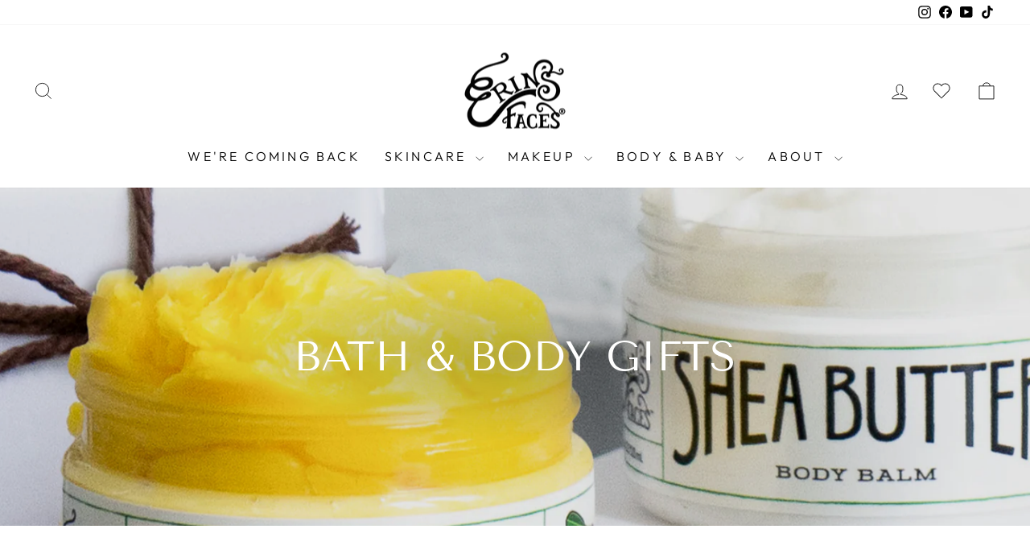

--- FILE ---
content_type: text/html; charset=utf-8
request_url: https://erinsfaces.com/collections/bath-body-gifts
body_size: 34985
content:
<!doctype html>
<html class="no-js" lang="en" dir="ltr">
<head>
 
<meta charset="utf-8">
  <meta http-equiv="X-UA-Compatible" content="IE=edge,chrome=1">
  <meta name="viewport" content="width=device-width,initial-scale=1">
  <meta name="theme-color" content="#111111">
  <link rel="canonical" href="https://erinsfaces.com/collections/bath-body-gifts">
  <link rel="preconnect" href="https://cdn.shopify.com" crossorigin>
  <link rel="preconnect" href="https://fonts.shopifycdn.com" crossorigin>
  <link rel="dns-prefetch" href="https://productreviews.shopifycdn.com">
  <link rel="dns-prefetch" href="https://ajax.googleapis.com">
  <link rel="dns-prefetch" href="https://maps.googleapis.com">
  <link rel="dns-prefetch" href="https://maps.gstatic.com">

  <script src="https://code.jquery.com/jquery-3.6.0.min.js"></script><link rel="shortcut icon" href="//erinsfaces.com/cdn/shop/files/erin_s_faces_logo_square_trademarked_300x300_95c76287-df71-40cd-84e2-dfc8d9ad27ab_32x32.jpg?v=1663262065" type="image/png" /><title>Clean Beauty Bath &amp; Body Gifts | Holiday | Body Butter &amp; Scrub
&ndash; erinsfaces
</title>
<meta name="description" content="Body wash, body butter, body scrub - you name it, we&#39;ve got it! Handmade with organic and botanical ingredients in small batches"><meta property="og:site_name" content="erinsfaces">
  <meta property="og:url" content="https://erinsfaces.com/collections/bath-body-gifts">
  <meta property="og:title" content="Clean Beauty Bath &amp; Body Gifts | Holiday | Body Butter &amp; Scrub">
  <meta property="og:type" content="website">
  <meta property="og:description" content="Body wash, body butter, body scrub - you name it, we&#39;ve got it! Handmade with organic and botanical ingredients in small batches"><meta property="og:image" content="http://erinsfaces.com/cdn/shop/collections/body_care_gifts.jpg?v=1635884647">
    <meta property="og:image:secure_url" content="https://erinsfaces.com/cdn/shop/collections/body_care_gifts.jpg?v=1635884647">
    <meta property="og:image:width" content="2000">
    <meta property="og:image:height" content="918"><meta name="twitter:site" content="@">
  <meta name="twitter:card" content="summary_large_image">
  <meta name="twitter:title" content="Clean Beauty Bath &amp; Body Gifts | Holiday | Body Butter &amp; Scrub">
  <meta name="twitter:description" content="Body wash, body butter, body scrub - you name it, we&#39;ve got it! Handmade with organic and botanical ingredients in small batches">
<style data-shopify>@font-face {
  font-family: "Tenor Sans";
  font-weight: 400;
  font-style: normal;
  font-display: swap;
  src: url("//erinsfaces.com/cdn/fonts/tenor_sans/tenorsans_n4.966071a72c28462a9256039d3e3dc5b0cf314f65.woff2") format("woff2"),
       url("//erinsfaces.com/cdn/fonts/tenor_sans/tenorsans_n4.2282841d948f9649ba5c3cad6ea46df268141820.woff") format("woff");
}

  @font-face {
  font-family: Outfit;
  font-weight: 300;
  font-style: normal;
  font-display: swap;
  src: url("//erinsfaces.com/cdn/fonts/outfit/outfit_n3.8c97ae4c4fac7c2ea467a6dc784857f4de7e0e37.woff2") format("woff2"),
       url("//erinsfaces.com/cdn/fonts/outfit/outfit_n3.b50a189ccde91f9bceee88f207c18c09f0b62a7b.woff") format("woff");
}


  @font-face {
  font-family: Outfit;
  font-weight: 600;
  font-style: normal;
  font-display: swap;
  src: url("//erinsfaces.com/cdn/fonts/outfit/outfit_n6.dfcbaa80187851df2e8384061616a8eaa1702fdc.woff2") format("woff2"),
       url("//erinsfaces.com/cdn/fonts/outfit/outfit_n6.88384e9fc3e36038624caccb938f24ea8008a91d.woff") format("woff");
}

  
  
</style><link href="//erinsfaces.com/cdn/shop/t/39/assets/theme.css?v=45156733504045851171769664240" rel="stylesheet" type="text/css" media="all" />
<style data-shopify>:root {
    --typeHeaderPrimary: "Tenor Sans";
    --typeHeaderFallback: sans-serif;
    --typeHeaderSize: 36px;
    --typeHeaderWeight: 400;
    --typeHeaderLineHeight: 1;
    --typeHeaderSpacing: 0.0em;

    --typeBasePrimary:Outfit;
    --typeBaseFallback:sans-serif;
    --typeBaseSize: 18px;
    --typeBaseWeight: 300;
    --typeBaseSpacing: 0.025em;
    --typeBaseLineHeight: 1.4;
    --typeBaselineHeightMinus01: 1.3;

    --typeCollectionTitle: 20px;

    --iconWeight: 2px;
    --iconLinecaps: miter;

    
        --buttonRadius: 0;
    

    --colorGridOverlayOpacity: 0.1;
    }

    .placeholder-content {
    background-image: linear-gradient(100deg, #ffffff 40%, #f7f7f7 63%, #ffffff 79%);
    }</style><script>
    document.documentElement.className = document.documentElement.className.replace('no-js', 'js');

    window.theme = window.theme || {};
    theme.routes = {
      home: "/",
      cart: "/cart.js",
      cartPage: "/cart",
      cartAdd: "/cart/add.js",
      cartChange: "/cart/change.js",
      search: "/search",
      predictiveSearch: "/search/suggest"
    };
    theme.strings = {
      soldOut: "Sold Out",
      unavailable: "Unavailable",
      inStockLabel: "In stock, ready to ship",
      oneStockLabel: "Low stock - [count] item left",
      otherStockLabel: "Low stock - [count] items left",
      willNotShipUntil: "Ready to ship [date]",
      willBeInStockAfter: "Back in stock [date]",
      waitingForStock: "Backordered, shipping soon",
      savePrice: "Save [saved_amount]",
      cartEmpty: "Your cart is currently empty.",
      cartTermsConfirmation: "You must agree with the terms and conditions of sales to check out",
      searchCollections: "Collections",
      searchPages: "Pages",
      searchArticles: "Articles",
      productFrom: "from ",
      maxQuantity: "You can only have [quantity] of [title] in your cart."
    };
    theme.settings = {
      cartType: "page",
      isCustomerTemplate: false,
      moneyFormat: "${{amount}}",
      saveType: "dollar",
      productImageSize: "natural",
      productImageCover: false,
      predictiveSearch: true,
      predictiveSearchType: null,
      predictiveSearchVendor: false,
      predictiveSearchPrice: false,
      quickView: false,
      themeName: 'Impulse',
      themeVersion: "7.4.1"
    };
  </script>

  <script>window.performance && window.performance.mark && window.performance.mark('shopify.content_for_header.start');</script><meta name="google-site-verification" content="gG5q63D49zvxKSaRpBN6cjwQGMRWXyGjfyDG_GETJSE">
<meta id="shopify-digital-wallet" name="shopify-digital-wallet" content="/1857216/digital_wallets/dialog">
<meta name="shopify-checkout-api-token" content="b39f55ff4bb62b64ec72e19cf84e8861">
<meta id="in-context-paypal-metadata" data-shop-id="1857216" data-venmo-supported="false" data-environment="production" data-locale="en_US" data-paypal-v4="true" data-currency="USD">
<link rel="alternate" type="application/atom+xml" title="Feed" href="/collections/bath-body-gifts.atom" />
<link rel="alternate" hreflang="x-default" href="https://erinsfaces.com/collections/bath-body-gifts">
<link rel="alternate" hreflang="en" href="https://erinsfaces.com/collections/bath-body-gifts">
<link rel="alternate" hreflang="en-CA" href="https://erinsfaces.com/en-ca/collections/bath-body-gifts">
<link rel="alternate" type="application/json+oembed" href="https://erinsfaces.com/collections/bath-body-gifts.oembed">
<script async="async" src="/checkouts/internal/preloads.js?locale=en-US"></script>
<link rel="preconnect" href="https://shop.app" crossorigin="anonymous">
<script async="async" src="https://shop.app/checkouts/internal/preloads.js?locale=en-US&shop_id=1857216" crossorigin="anonymous"></script>
<script id="apple-pay-shop-capabilities" type="application/json">{"shopId":1857216,"countryCode":"US","currencyCode":"USD","merchantCapabilities":["supports3DS"],"merchantId":"gid:\/\/shopify\/Shop\/1857216","merchantName":"erinsfaces","requiredBillingContactFields":["postalAddress","email","phone"],"requiredShippingContactFields":["postalAddress","email","phone"],"shippingType":"shipping","supportedNetworks":["visa","masterCard","amex","discover","elo","jcb"],"total":{"type":"pending","label":"erinsfaces","amount":"1.00"},"shopifyPaymentsEnabled":true,"supportsSubscriptions":true}</script>
<script id="shopify-features" type="application/json">{"accessToken":"b39f55ff4bb62b64ec72e19cf84e8861","betas":["rich-media-storefront-analytics"],"domain":"erinsfaces.com","predictiveSearch":true,"shopId":1857216,"locale":"en"}</script>
<script>var Shopify = Shopify || {};
Shopify.shop = "erinsfaces.myshopify.com";
Shopify.locale = "en";
Shopify.currency = {"active":"USD","rate":"1.0"};
Shopify.country = "US";
Shopify.theme = {"name":"Jan 2026 - Impulse - Version 7.4.1","id":185072451901,"schema_name":"Impulse","schema_version":"7.4.1","theme_store_id":857,"role":"main"};
Shopify.theme.handle = "null";
Shopify.theme.style = {"id":null,"handle":null};
Shopify.cdnHost = "erinsfaces.com/cdn";
Shopify.routes = Shopify.routes || {};
Shopify.routes.root = "/";</script>
<script type="module">!function(o){(o.Shopify=o.Shopify||{}).modules=!0}(window);</script>
<script>!function(o){function n(){var o=[];function n(){o.push(Array.prototype.slice.apply(arguments))}return n.q=o,n}var t=o.Shopify=o.Shopify||{};t.loadFeatures=n(),t.autoloadFeatures=n()}(window);</script>
<script>
  window.ShopifyPay = window.ShopifyPay || {};
  window.ShopifyPay.apiHost = "shop.app\/pay";
  window.ShopifyPay.redirectState = null;
</script>
<script id="shop-js-analytics" type="application/json">{"pageType":"collection"}</script>
<script defer="defer" async type="module" src="//erinsfaces.com/cdn/shopifycloud/shop-js/modules/v2/client.init-shop-cart-sync_BN7fPSNr.en.esm.js"></script>
<script defer="defer" async type="module" src="//erinsfaces.com/cdn/shopifycloud/shop-js/modules/v2/chunk.common_Cbph3Kss.esm.js"></script>
<script defer="defer" async type="module" src="//erinsfaces.com/cdn/shopifycloud/shop-js/modules/v2/chunk.modal_DKumMAJ1.esm.js"></script>
<script type="module">
  await import("//erinsfaces.com/cdn/shopifycloud/shop-js/modules/v2/client.init-shop-cart-sync_BN7fPSNr.en.esm.js");
await import("//erinsfaces.com/cdn/shopifycloud/shop-js/modules/v2/chunk.common_Cbph3Kss.esm.js");
await import("//erinsfaces.com/cdn/shopifycloud/shop-js/modules/v2/chunk.modal_DKumMAJ1.esm.js");

  window.Shopify.SignInWithShop?.initShopCartSync?.({"fedCMEnabled":true,"windoidEnabled":true});

</script>
<script>
  window.Shopify = window.Shopify || {};
  if (!window.Shopify.featureAssets) window.Shopify.featureAssets = {};
  window.Shopify.featureAssets['shop-js'] = {"shop-cart-sync":["modules/v2/client.shop-cart-sync_CJVUk8Jm.en.esm.js","modules/v2/chunk.common_Cbph3Kss.esm.js","modules/v2/chunk.modal_DKumMAJ1.esm.js"],"init-fed-cm":["modules/v2/client.init-fed-cm_7Fvt41F4.en.esm.js","modules/v2/chunk.common_Cbph3Kss.esm.js","modules/v2/chunk.modal_DKumMAJ1.esm.js"],"init-shop-email-lookup-coordinator":["modules/v2/client.init-shop-email-lookup-coordinator_Cc088_bR.en.esm.js","modules/v2/chunk.common_Cbph3Kss.esm.js","modules/v2/chunk.modal_DKumMAJ1.esm.js"],"init-windoid":["modules/v2/client.init-windoid_hPopwJRj.en.esm.js","modules/v2/chunk.common_Cbph3Kss.esm.js","modules/v2/chunk.modal_DKumMAJ1.esm.js"],"shop-button":["modules/v2/client.shop-button_B0jaPSNF.en.esm.js","modules/v2/chunk.common_Cbph3Kss.esm.js","modules/v2/chunk.modal_DKumMAJ1.esm.js"],"shop-cash-offers":["modules/v2/client.shop-cash-offers_DPIskqss.en.esm.js","modules/v2/chunk.common_Cbph3Kss.esm.js","modules/v2/chunk.modal_DKumMAJ1.esm.js"],"shop-toast-manager":["modules/v2/client.shop-toast-manager_CK7RT69O.en.esm.js","modules/v2/chunk.common_Cbph3Kss.esm.js","modules/v2/chunk.modal_DKumMAJ1.esm.js"],"init-shop-cart-sync":["modules/v2/client.init-shop-cart-sync_BN7fPSNr.en.esm.js","modules/v2/chunk.common_Cbph3Kss.esm.js","modules/v2/chunk.modal_DKumMAJ1.esm.js"],"init-customer-accounts-sign-up":["modules/v2/client.init-customer-accounts-sign-up_CfPf4CXf.en.esm.js","modules/v2/client.shop-login-button_DeIztwXF.en.esm.js","modules/v2/chunk.common_Cbph3Kss.esm.js","modules/v2/chunk.modal_DKumMAJ1.esm.js"],"pay-button":["modules/v2/client.pay-button_CgIwFSYN.en.esm.js","modules/v2/chunk.common_Cbph3Kss.esm.js","modules/v2/chunk.modal_DKumMAJ1.esm.js"],"init-customer-accounts":["modules/v2/client.init-customer-accounts_DQ3x16JI.en.esm.js","modules/v2/client.shop-login-button_DeIztwXF.en.esm.js","modules/v2/chunk.common_Cbph3Kss.esm.js","modules/v2/chunk.modal_DKumMAJ1.esm.js"],"avatar":["modules/v2/client.avatar_BTnouDA3.en.esm.js"],"init-shop-for-new-customer-accounts":["modules/v2/client.init-shop-for-new-customer-accounts_CsZy_esa.en.esm.js","modules/v2/client.shop-login-button_DeIztwXF.en.esm.js","modules/v2/chunk.common_Cbph3Kss.esm.js","modules/v2/chunk.modal_DKumMAJ1.esm.js"],"shop-follow-button":["modules/v2/client.shop-follow-button_BRMJjgGd.en.esm.js","modules/v2/chunk.common_Cbph3Kss.esm.js","modules/v2/chunk.modal_DKumMAJ1.esm.js"],"checkout-modal":["modules/v2/client.checkout-modal_B9Drz_yf.en.esm.js","modules/v2/chunk.common_Cbph3Kss.esm.js","modules/v2/chunk.modal_DKumMAJ1.esm.js"],"shop-login-button":["modules/v2/client.shop-login-button_DeIztwXF.en.esm.js","modules/v2/chunk.common_Cbph3Kss.esm.js","modules/v2/chunk.modal_DKumMAJ1.esm.js"],"lead-capture":["modules/v2/client.lead-capture_DXYzFM3R.en.esm.js","modules/v2/chunk.common_Cbph3Kss.esm.js","modules/v2/chunk.modal_DKumMAJ1.esm.js"],"shop-login":["modules/v2/client.shop-login_CA5pJqmO.en.esm.js","modules/v2/chunk.common_Cbph3Kss.esm.js","modules/v2/chunk.modal_DKumMAJ1.esm.js"],"payment-terms":["modules/v2/client.payment-terms_BxzfvcZJ.en.esm.js","modules/v2/chunk.common_Cbph3Kss.esm.js","modules/v2/chunk.modal_DKumMAJ1.esm.js"]};
</script>
<script>(function() {
  var isLoaded = false;
  function asyncLoad() {
    if (isLoaded) return;
    isLoaded = true;
    var urls = ["https:\/\/tools.luckyorange.com\/core\/lo.js?site-id=e1634095\u0026shop=erinsfaces.myshopify.com","https:\/\/shopify-widget.route.com\/shopify.widget.js?shop=erinsfaces.myshopify.com","https:\/\/static.rechargecdn.com\/assets\/js\/widget.min.js?shop=erinsfaces.myshopify.com","https:\/\/admin.revenuehunt.com\/embed.js?shop=erinsfaces.myshopify.com"];
    for (var i = 0; i < urls.length; i++) {
      var s = document.createElement('script');
      s.type = 'text/javascript';
      s.async = true;
      s.src = urls[i];
      var x = document.getElementsByTagName('script')[0];
      x.parentNode.insertBefore(s, x);
    }
  };
  if(window.attachEvent) {
    window.attachEvent('onload', asyncLoad);
  } else {
    window.addEventListener('load', asyncLoad, false);
  }
})();</script>
<script id="__st">var __st={"a":1857216,"offset":-18000,"reqid":"dbc5013c-c0ba-44a6-8ae7-487828416b15-1769871737","pageurl":"erinsfaces.com\/collections\/bath-body-gifts","u":"00148e2052b4","p":"collection","rtyp":"collection","rid":13324277};</script>
<script>window.ShopifyPaypalV4VisibilityTracking = true;</script>
<script id="captcha-bootstrap">!function(){'use strict';const t='contact',e='account',n='new_comment',o=[[t,t],['blogs',n],['comments',n],[t,'customer']],c=[[e,'customer_login'],[e,'guest_login'],[e,'recover_customer_password'],[e,'create_customer']],r=t=>t.map((([t,e])=>`form[action*='/${t}']:not([data-nocaptcha='true']) input[name='form_type'][value='${e}']`)).join(','),a=t=>()=>t?[...document.querySelectorAll(t)].map((t=>t.form)):[];function s(){const t=[...o],e=r(t);return a(e)}const i='password',u='form_key',d=['recaptcha-v3-token','g-recaptcha-response','h-captcha-response',i],f=()=>{try{return window.sessionStorage}catch{return}},m='__shopify_v',_=t=>t.elements[u];function p(t,e,n=!1){try{const o=window.sessionStorage,c=JSON.parse(o.getItem(e)),{data:r}=function(t){const{data:e,action:n}=t;return t[m]||n?{data:e,action:n}:{data:t,action:n}}(c);for(const[e,n]of Object.entries(r))t.elements[e]&&(t.elements[e].value=n);n&&o.removeItem(e)}catch(o){console.error('form repopulation failed',{error:o})}}const l='form_type',E='cptcha';function T(t){t.dataset[E]=!0}const w=window,h=w.document,L='Shopify',v='ce_forms',y='captcha';let A=!1;((t,e)=>{const n=(g='f06e6c50-85a8-45c8-87d0-21a2b65856fe',I='https://cdn.shopify.com/shopifycloud/storefront-forms-hcaptcha/ce_storefront_forms_captcha_hcaptcha.v1.5.2.iife.js',D={infoText:'Protected by hCaptcha',privacyText:'Privacy',termsText:'Terms'},(t,e,n)=>{const o=w[L][v],c=o.bindForm;if(c)return c(t,g,e,D).then(n);var r;o.q.push([[t,g,e,D],n]),r=I,A||(h.body.append(Object.assign(h.createElement('script'),{id:'captcha-provider',async:!0,src:r})),A=!0)});var g,I,D;w[L]=w[L]||{},w[L][v]=w[L][v]||{},w[L][v].q=[],w[L][y]=w[L][y]||{},w[L][y].protect=function(t,e){n(t,void 0,e),T(t)},Object.freeze(w[L][y]),function(t,e,n,w,h,L){const[v,y,A,g]=function(t,e,n){const i=e?o:[],u=t?c:[],d=[...i,...u],f=r(d),m=r(i),_=r(d.filter((([t,e])=>n.includes(e))));return[a(f),a(m),a(_),s()]}(w,h,L),I=t=>{const e=t.target;return e instanceof HTMLFormElement?e:e&&e.form},D=t=>v().includes(t);t.addEventListener('submit',(t=>{const e=I(t);if(!e)return;const n=D(e)&&!e.dataset.hcaptchaBound&&!e.dataset.recaptchaBound,o=_(e),c=g().includes(e)&&(!o||!o.value);(n||c)&&t.preventDefault(),c&&!n&&(function(t){try{if(!f())return;!function(t){const e=f();if(!e)return;const n=_(t);if(!n)return;const o=n.value;o&&e.removeItem(o)}(t);const e=Array.from(Array(32),(()=>Math.random().toString(36)[2])).join('');!function(t,e){_(t)||t.append(Object.assign(document.createElement('input'),{type:'hidden',name:u})),t.elements[u].value=e}(t,e),function(t,e){const n=f();if(!n)return;const o=[...t.querySelectorAll(`input[type='${i}']`)].map((({name:t})=>t)),c=[...d,...o],r={};for(const[a,s]of new FormData(t).entries())c.includes(a)||(r[a]=s);n.setItem(e,JSON.stringify({[m]:1,action:t.action,data:r}))}(t,e)}catch(e){console.error('failed to persist form',e)}}(e),e.submit())}));const S=(t,e)=>{t&&!t.dataset[E]&&(n(t,e.some((e=>e===t))),T(t))};for(const o of['focusin','change'])t.addEventListener(o,(t=>{const e=I(t);D(e)&&S(e,y())}));const B=e.get('form_key'),M=e.get(l),P=B&&M;t.addEventListener('DOMContentLoaded',(()=>{const t=y();if(P)for(const e of t)e.elements[l].value===M&&p(e,B);[...new Set([...A(),...v().filter((t=>'true'===t.dataset.shopifyCaptcha))])].forEach((e=>S(e,t)))}))}(h,new URLSearchParams(w.location.search),n,t,e,['guest_login'])})(!0,!0)}();</script>
<script integrity="sha256-4kQ18oKyAcykRKYeNunJcIwy7WH5gtpwJnB7kiuLZ1E=" data-source-attribution="shopify.loadfeatures" defer="defer" src="//erinsfaces.com/cdn/shopifycloud/storefront/assets/storefront/load_feature-a0a9edcb.js" crossorigin="anonymous"></script>
<script crossorigin="anonymous" defer="defer" src="//erinsfaces.com/cdn/shopifycloud/storefront/assets/shopify_pay/storefront-65b4c6d7.js?v=20250812"></script>
<script data-source-attribution="shopify.dynamic_checkout.dynamic.init">var Shopify=Shopify||{};Shopify.PaymentButton=Shopify.PaymentButton||{isStorefrontPortableWallets:!0,init:function(){window.Shopify.PaymentButton.init=function(){};var t=document.createElement("script");t.src="https://erinsfaces.com/cdn/shopifycloud/portable-wallets/latest/portable-wallets.en.js",t.type="module",document.head.appendChild(t)}};
</script>
<script data-source-attribution="shopify.dynamic_checkout.buyer_consent">
  function portableWalletsHideBuyerConsent(e){var t=document.getElementById("shopify-buyer-consent"),n=document.getElementById("shopify-subscription-policy-button");t&&n&&(t.classList.add("hidden"),t.setAttribute("aria-hidden","true"),n.removeEventListener("click",e))}function portableWalletsShowBuyerConsent(e){var t=document.getElementById("shopify-buyer-consent"),n=document.getElementById("shopify-subscription-policy-button");t&&n&&(t.classList.remove("hidden"),t.removeAttribute("aria-hidden"),n.addEventListener("click",e))}window.Shopify?.PaymentButton&&(window.Shopify.PaymentButton.hideBuyerConsent=portableWalletsHideBuyerConsent,window.Shopify.PaymentButton.showBuyerConsent=portableWalletsShowBuyerConsent);
</script>
<script data-source-attribution="shopify.dynamic_checkout.cart.bootstrap">document.addEventListener("DOMContentLoaded",(function(){function t(){return document.querySelector("shopify-accelerated-checkout-cart, shopify-accelerated-checkout")}if(t())Shopify.PaymentButton.init();else{new MutationObserver((function(e,n){t()&&(Shopify.PaymentButton.init(),n.disconnect())})).observe(document.body,{childList:!0,subtree:!0})}}));
</script>
<script id='scb4127' type='text/javascript' async='' src='https://erinsfaces.com/cdn/shopifycloud/privacy-banner/storefront-banner.js'></script><link id="shopify-accelerated-checkout-styles" rel="stylesheet" media="screen" href="https://erinsfaces.com/cdn/shopifycloud/portable-wallets/latest/accelerated-checkout-backwards-compat.css" crossorigin="anonymous">
<style id="shopify-accelerated-checkout-cart">
        #shopify-buyer-consent {
  margin-top: 1em;
  display: inline-block;
  width: 100%;
}

#shopify-buyer-consent.hidden {
  display: none;
}

#shopify-subscription-policy-button {
  background: none;
  border: none;
  padding: 0;
  text-decoration: underline;
  font-size: inherit;
  cursor: pointer;
}

#shopify-subscription-policy-button::before {
  box-shadow: none;
}

      </style>

<script>window.performance && window.performance.mark && window.performance.mark('shopify.content_for_header.end');</script>

  <script src="//erinsfaces.com/cdn/shop/t/39/assets/vendor-scripts-v11.js" defer="defer"></script><link rel="stylesheet" href="//erinsfaces.com/cdn/shop/t/39/assets/country-flags.css"><script src="//erinsfaces.com/cdn/shop/t/39/assets/theme.js?v=61710844962674681921769456783" defer="defer"></script>

<script type="text/javascript">
    (function(c,l,a,r,i,t,y){
        c[a]=c[a]||function(){(c[a].q=c[a].q||[]).push(arguments)};
        t=l.createElement(r);t.async=1;t.src="https://www.clarity.ms/tag/"+i;
        y=l.getElementsByTagName(r)[0];y.parentNode.insertBefore(t,y);
    })(window, document, "clarity", "script", "njo9sae4n8");
</script>

<!-- BEGIN app block: shopify://apps/yotpo-product-reviews/blocks/settings/eb7dfd7d-db44-4334-bc49-c893b51b36cf -->


  <script type="text/javascript" src="https://cdn-widgetsrepository.yotpo.com/v1/loader/3qSOvot1bPuwZhGzPqq7lub8IXVeDJmkYN1iFJMf?languageCode=en" async></script>



  
<!-- END app block --><!-- BEGIN app block: shopify://apps/gsc-countdown-timer/blocks/countdown-bar/58dc5b1b-43d2-4209-b1f3-52aff31643ed --><style>
  .gta-block__error {
    display: flex;
    flex-flow: column nowrap;
    gap: 12px;
    padding: 32px;
    border-radius: 12px;
    margin: 12px 0;
    background-color: #fff1e3;
    color: #412d00;
  }

  .gta-block__error-title {
    font-size: 18px;
    font-weight: 600;
    line-height: 28px;
  }

  .gta-block__error-body {
    font-size: 14px;
    line-height: 24px;
  }
</style>

<script>
  (function () {
    try {
      window.GSC_COUNTDOWN_META = {
        product_collections: null,
        product_tags: null,
      };

      const widgets = [{"bar":{"sticky":true,"justify":"center","position":"top","closeButton":{"color":"#616161","enabled":true}},"key":"GSC-BAR-qkwHlgMKcvLx","type":"bar","timer":{"date":"2025-05-01T00:00:00.000-04:00","mode":"date","hours":72,"onEnd":"hide","minutes":0,"seconds":0,"recurring":{"endHours":0,"endMinutes":0,"repeatDays":[],"startHours":0,"startMinutes":0},"scheduling":{"end":null,"start":null}},"content":{"align":"center","items":[{"id":"text-YsHPElHmfIqc","type":"text","align":"left","color":"#ffffff","value":"We Close Our Doors in","enabled":true,"padding":{"mobile":{},"desktop":{}},"fontFamily":"font1","fontWeight":"700","textTransform":"unset","mobileFontSize":"16px","desktopFontSize":"24px","mobileLineHeight":"1.3","desktopLineHeight":"1.2","mobileLetterSpacing":"0","desktopLetterSpacing":"0"},{"id":"text-ZsAdNIbatQAg","type":"text","align":"left","color":"#e0e0e0","value":"","enabled":true,"padding":{"mobile":{},"desktop":{}},"fontFamily":"font1","fontWeight":"400","textTransform":"unset","mobileFontSize":"12px","desktopFontSize":"15px","mobileLineHeight":"1.3","desktopLineHeight":"1.3","mobileLetterSpacing":"0","desktopLetterSpacing":"0"},{"id":"timer-khTEViyCshdI","type":"timer","view":"custom","border":{"size":"2px","color":"#FFFFFF","enabled":false},"digits":{"color":"#ffffff","fontSize":"60px","fontFamily":"font2","fontWeight":"600"},"labels":{"days":"Days","color":"#ffffff","hours":"Hours","enabled":true,"minutes":"Minutes","seconds":"Seconds","fontSize":"24px","fontFamily":"font3","fontWeight":"500","textTransform":"unset"},"layout":"separate","margin":{"mobile":{},"desktop":{}},"radius":{"value":"16px","enabled":false},"shadow":{"type":"","color":"black","enabled":true},"enabled":true,"padding":{"mobile":{},"desktop":{"top":"0px"}},"fontSize":{"mobile":"18px","desktop":"24px"},"separator":{"type":"colon","color":"#ffffff","enabled":true},"background":{"blur":"2px","color":"#eeeeee","enabled":false},"unitFormat":"d:h:m:s","mobileWidth":"160px","desktopWidth":"224px"},{"id":"button-JrZyHLUBuonn","href":"https:\/\/shopify.com","type":"button","label":"Shop now","width":"content","border":{"size":"2px","color":"#000000","enabled":false},"margin":{"mobile":{"top":"0px","left":"0px","right":"0px","bottom":"0px"},"desktop":{"top":"0px","left":"0px","right":"0px","bottom":"0px"}},"radius":{"value":"8px","enabled":true},"target":"_self","enabled":false,"padding":{"mobile":{"top":"8px","left":"12px","right":"12px","bottom":"8px"},"desktop":{"top":"12px","left":"32px","right":"32px","bottom":"12px"}},"textColor":"#000000","background":{"blur":"0px","color":"#ffffff","enabled":true},"fontFamily":"font1","fontWeight":"500","textTransform":"unset","mobileFontSize":"12px","desktopFontSize":"14px","mobileLetterSpacing":"0","desktopLetterSpacing":"0"},{"id":"coupon-QudVwTsXHInf","code":"PASTE YOUR CODE","icon":{"type":"discount-star","enabled":true},"type":"coupon","label":"Save 35%","action":"copy","border":{"size":"1px","color":"#747474","enabled":true},"margin":{"mobile":{"top":"0px","left":"0px","right":"0px","bottom":"0px"},"desktop":{"top":"0px","left":"0px","right":"0px","bottom":"0px"}},"radius":{"value":"6px","enabled":true},"enabled":false,"padding":{"mobile":{"top":"4px","left":"12px","right":"12px","bottom":"4px"},"desktop":{"top":"8px","left":"16px","right":"16px","bottom":"8px"}},"textColor":"#ffffff","background":{"blur":"0px","color":"#2a2a2a","enabled":true},"fontFamily":"font1","fontWeight":"600","textTransform":"uppercase","mobileFontSize":"12px","desktopFontSize":"14px"}],"border":{"size":"1px","color":"#000000","enabled":false},"layout":"column","margin":{"mobile":{"top":"0px","left":"0px","right":"0px","bottom":"0px"},"desktop":{"top":"0px","left":"0px","right":"0px","bottom":"0px"}},"radius":{"value":"8px","enabled":false},"padding":{"mobile":{"top":"4px","left":"0px","right":"0px","bottom":"4px"},"desktop":{"top":"8px","left":"28px","right":"28px","bottom":"8px"}},"mobileGap":"6px","background":{"src":null,"blur":"8px","source":"color","bgColor":"#000000","enabled":true,"overlayColor":"rgba(0,0,0,0)"},"desktopGap":"24px","mobileWidth":"100%","desktopWidth":"400px"},"enabled":false,"general":{"font1":"inherit","font2":"inherit","font3":"inherit","preset":"bar3","breakpoint":"768px"},"section":null,"userCss":"","targeting":{"geo":null,"pages":{"cart":true,"home":true,"other":true,"password":true,"products":{"mode":"all","tags":[],"enabled":true,"specificProducts":[],"productsInCollections":[]},"collections":{"mode":"all","items":[],"enabled":true}}}},{"bar":{"sticky":true,"justify":"center","position":"top","closeButton":{"color":"#616161","enabled":true}},"key":"GSC-BAR-lLtNpjDooYvc","type":"bar","timer":{"date":"2025-02-25T05:00:00.000Z","mode":"date","hours":72,"onEnd":"hide","minutes":0,"seconds":0,"recurring":{"endHours":0,"endMinutes":0,"repeatDays":[],"startHours":0,"startMinutes":0},"scheduling":{"end":null,"start":null}},"content":{"align":"center","items":[{"id":"text-rfvPpfbKvgsp","type":"text","align":"left","color":"#ffffff","value":"15% off SERUM SALE ends in","enabled":true,"padding":{"mobile":{},"desktop":{}},"fontFamily":"font1","fontWeight":"700","textTransform":"unset","mobileFontSize":"16px","desktopFontSize":"24px","mobileLineHeight":"1.3","desktopLineHeight":"1.2","mobileLetterSpacing":"0","desktopLetterSpacing":"0"},{"id":"text-mfihrqOaamno","type":"text","align":"left","color":"#e0e0e0","value":"","enabled":true,"padding":{"mobile":{},"desktop":{}},"fontFamily":"font1","fontWeight":"400","textTransform":"unset","mobileFontSize":"12px","desktopFontSize":"15px","mobileLineHeight":"1.3","desktopLineHeight":"1.3","mobileLetterSpacing":"0","desktopLetterSpacing":"0"},{"id":"timer-sagAHiLSdobm","type":"timer","border":{"size":"2px","color":"#FFFFFF","enabled":false},"digits":{"color":"#ffffff","fontSize":"60px","fontFamily":"font2","fontWeight":"600"},"labels":{"days":"Days","color":"#ffffff","hours":"Hours","enabled":true,"minutes":"Minutes","seconds":"Seconds","fontSize":"24px","fontFamily":"font3","fontWeight":"500","textTransform":"unset"},"layout":"separate","margin":{"mobile":{},"desktop":{}},"radius":{"value":"16px","enabled":false},"shadow":{"type":"","color":"black","enabled":true},"enabled":true,"padding":{"mobile":{},"desktop":{"top":"0px"}},"separator":{"type":"colon","color":"#ffffff","enabled":true},"background":{"blur":"2px","color":"#eeeeee","enabled":false},"unitFormat":"d:h:m:s","mobileWidth":"160px","desktopWidth":"224px"},{"id":"button-tansqXdKLcFJ","href":"https:\/\/shopify.com","type":"button","label":"Shop now","width":"content","border":{"size":"2px","color":"#000000","enabled":false},"margin":{"mobile":{"top":"0px","left":"0px","right":"0px","bottom":"0px"},"desktop":{"top":"0px","left":"0px","right":"0px","bottom":"0px"}},"radius":{"value":"8px","enabled":true},"target":"_self","enabled":false,"padding":{"mobile":{"top":"8px","left":"12px","right":"12px","bottom":"8px"},"desktop":{"top":"12px","left":"32px","right":"32px","bottom":"12px"}},"textColor":"#000000","background":{"blur":"0px","color":"#ffffff","enabled":true},"fontFamily":"font1","fontWeight":"500","textTransform":"unset","mobileFontSize":"12px","desktopFontSize":"14px","mobileLetterSpacing":"0","desktopLetterSpacing":"0"},{"id":"coupon-jxKKaXBZBoVO","code":"PASTE YOUR CODE","icon":{"type":"discount-star","enabled":true},"type":"coupon","label":"Save 35%","action":"copy","border":{"size":"1px","color":"#747474","enabled":true},"margin":{"mobile":{"top":"0px","left":"0px","right":"0px","bottom":"0px"},"desktop":{"top":"0px","left":"0px","right":"0px","bottom":"0px"}},"radius":{"value":"6px","enabled":true},"enabled":false,"padding":{"mobile":{"top":"4px","left":"12px","right":"12px","bottom":"4px"},"desktop":{"top":"8px","left":"16px","right":"16px","bottom":"8px"}},"textColor":"#ffffff","background":{"blur":"0px","color":"#2a2a2a","enabled":true},"fontFamily":"font1","fontWeight":"600","textTransform":"uppercase","mobileFontSize":"12px","desktopFontSize":"14px"}],"border":{"size":"1px","color":"#000000","enabled":false},"layout":"column","radius":{"value":"8px","enabled":false},"padding":{"mobile":{"top":"4px","left":"0px","right":"0px","bottom":"4px"},"desktop":{"top":"8px","left":"28px","right":"28px","bottom":"8px"}},"mobileGap":"6px","background":{"src":null,"blur":"8px","source":"color","bgColor":"#000000","enabled":true,"overlayColor":"rgba(0,0,0,0)"},"desktopGap":"24px","mobileWidth":"100%","desktopWidth":"400px"},"enabled":false,"general":{"font1":"inherit","font2":"inherit","font3":"inherit","preset":"bar3","breakpoint":"768px"},"section":null,"userCss":"","targeting":{"geo":null,"pages":{"cart":true,"home":true,"other":true,"password":true,"products":{"mode":"all","tags":[],"enabled":true,"specificProducts":[],"productsInCollections":[]},"collections":{"mode":"all","items":[],"enabled":true}}}},{"bar":{"sticky":false,"justify":"center","position":"top","closeButton":{"color":"#1a5e20","enabled":true}},"key":"GSC-BAR-TUksmbtYKgll","type":"bar","timer":{"date":"2025-01-21T08:00:00.000Z","mode":"date","hours":72,"onEnd":"hide","minutes":0,"seconds":0,"recurring":{"endHours":0,"endMinutes":0,"repeatDays":[],"startHours":0,"startMinutes":0},"scheduling":{"end":null,"start":null}},"content":{"align":"center","items":[{"id":"text-geszfjvfMmMi","type":"text","align":"left","color":"#ffffff","value":"15% off Peptide Protection SPF Sale Ends in","enabled":true,"padding":{"mobile":{},"desktop":{}},"fontFamily":"font1","fontWeight":"700","textTransform":"unset","mobileFontSize":"16px","desktopFontSize":"24px","mobileLineHeight":"1.3","desktopLineHeight":"1.2","mobileLetterSpacing":"0","desktopLetterSpacing":"0"},{"id":"text-NPpiDMvymJrE","type":"text","align":"left","color":"#e0e0e0","value":"sunshine happens in the winter too ☀️⛷️❄️","enabled":true,"padding":{"mobile":{},"desktop":{}},"fontFamily":"font1","fontWeight":"400","textTransform":"unset","mobileFontSize":"12px","desktopFontSize":"15px","mobileLineHeight":"1.3","desktopLineHeight":"1.3","mobileLetterSpacing":"0","desktopLetterSpacing":"0"},{"id":"timer-GWuQgvbwQdQk","type":"timer","border":{"size":"2px","color":"#FFFFFF","enabled":false},"digits":{"color":"#ffffff","fontSize":"56px","fontFamily":"font2","fontWeight":"600"},"labels":{"days":"Days","color":"#ffffff","hours":"Hours","enabled":true,"minutes":"Minutes","seconds":"Seconds","fontSize":"21px","fontFamily":"font3","fontWeight":"500","textTransform":"unset"},"layout":"separate","margin":{"mobile":{},"desktop":{}},"radius":{"value":"18px","enabled":true},"shadow":{"type":"","color":"black","enabled":true},"enabled":true,"padding":{"mobile":{},"desktop":{"top":"0px"}},"separator":{"type":"colon","color":"#ffffff","enabled":true},"background":{"blur":"2px","color":"#282828","enabled":true},"unitFormat":"d:h:m:s","mobileWidth":"160px","desktopWidth":"224px"},{"id":"button-HmjmZzkzPxMq","href":"https:\/\/shopify.com","type":"button","label":"Shop now","width":"content","border":{"size":"2px","color":"#000000","enabled":false},"margin":{"mobile":{"top":"0px","left":"0px","right":"0px","bottom":"0px"},"desktop":{"top":"0px","left":"0px","right":"0px","bottom":"0px"}},"radius":{"value":"8px","enabled":true},"target":"_self","enabled":false,"padding":{"mobile":{"top":"8px","left":"12px","right":"12px","bottom":"8px"},"desktop":{"top":"12px","left":"32px","right":"32px","bottom":"12px"}},"textColor":"#282828","background":{"blur":"0px","color":"#ffffff","enabled":true},"fontFamily":"font1","fontWeight":"500","textTransform":"unset","mobileFontSize":"12px","desktopFontSize":"14px","mobileLetterSpacing":"0","desktopLetterSpacing":"0"},{"id":"coupon-TYYQFSvoiRMP","code":"PASTE YOUR CODE","icon":{"type":"discount-star","enabled":true},"type":"coupon","label":"Save 35%","action":"copy","border":{"size":"1px","color":"#747474","enabled":true},"margin":{"mobile":{"top":"0px","left":"0px","right":"0px","bottom":"0px"},"desktop":{"top":"0px","left":"0px","right":"0px","bottom":"0px"}},"radius":{"value":"6px","enabled":true},"enabled":false,"padding":{"mobile":{"top":"4px","left":"12px","right":"12px","bottom":"4px"},"desktop":{"top":"8px","left":"16px","right":"16px","bottom":"8px"}},"textColor":"#ffffff","background":{"blur":"0px","color":"#2a2a2a","enabled":true},"fontFamily":"font1","fontWeight":"600","textTransform":"uppercase","mobileFontSize":"12px","desktopFontSize":"14px"}],"border":{"size":"1px","color":"#000000","enabled":false},"layout":"column","radius":{"value":"8px","enabled":false},"padding":{"mobile":{"top":"4px","left":"0px","right":"0px","bottom":"4px"},"desktop":{"top":"20px","left":"24px","right":"24px","bottom":"20px"}},"mobileGap":"6px","background":{"src":null,"blur":"8px","source":"color","bgColor":"#000000","enabled":true,"overlayColor":"rgba(0,0,0,0)"},"desktopGap":"24px","mobileWidth":"100%","desktopWidth":"400px"},"enabled":false,"general":{"font1":"inherit","font2":"inherit","font3":"inherit","preset":"bar4","breakpoint":"768px"},"section":null,"userCss":"","targeting":{"geo":null,"pages":{"cart":true,"home":true,"other":true,"password":true,"products":{"mode":"all","tags":[],"enabled":true,"specificProducts":[],"productsInCollections":[]},"collections":{"mode":"all","items":[],"enabled":true}}}},{"bar":{"sticky":false,"justify":"center","position":"top","closeButton":{"color":"#1a5e20","enabled":true}},"key":"GSC-BAR-LkhXJVukGUAu","type":"bar","timer":{"date":"2024-12-17T05:00:00.000Z","mode":"date","hours":72,"onEnd":"hide","minutes":0,"seconds":0,"recurring":{"endHours":0,"endMinutes":0,"repeatDays":[],"startHours":0,"startMinutes":0},"scheduling":{"end":null,"start":null}},"content":{"align":"center","items":[{"id":"text-fNWLugReURni","type":"text","align":"left","color":"#ffffff","value":"Holiday Delivery Countdown","enabled":true,"padding":{"mobile":{},"desktop":{}},"fontFamily":"font1","fontWeight":"700","textTransform":"unset","mobileFontSize":"16px","desktopFontSize":"24px","mobileLineHeight":"1.3","desktopLineHeight":"1.2","mobileLetterSpacing":"0","desktopLetterSpacing":"0"},{"id":"text-xkFNoHjmbeaj","type":"text","align":"left","color":"#e0e0e0","value":"Get your order in to ship for Dec 25","enabled":true,"padding":{"mobile":{},"desktop":{}},"fontFamily":"font1","fontWeight":"400","textTransform":"unset","mobileFontSize":"12px","desktopFontSize":"15px","mobileLineHeight":"1.3","desktopLineHeight":"1.3","mobileLetterSpacing":"0","desktopLetterSpacing":"0"},{"id":"timer-lWicGNoFtjBg","type":"timer","border":{"size":"2px","color":"#FFFFFF","enabled":false},"digits":{"color":"#ffffff","fontSize":"56px","fontFamily":"font2","fontWeight":"600"},"labels":{"days":"Days","color":"#ffffff","hours":"Hours","enabled":true,"minutes":"Minutes","seconds":"Seconds","fontSize":"21px","fontFamily":"font3","fontWeight":"500","textTransform":"unset"},"layout":"separate","margin":{"mobile":{},"desktop":{}},"radius":{"value":"18px","enabled":true},"shadow":{"type":"","color":"black","enabled":true},"enabled":true,"padding":{"mobile":{},"desktop":{"top":"0px"}},"separator":{"type":"colon","color":"#ffffff","enabled":true},"background":{"blur":"2px","color":"#282828","enabled":true},"unitFormat":"d:h:m:s","mobileWidth":"160px","desktopWidth":"224px"},{"id":"button-dRtPEPRKISlC","href":"https:\/\/shopify.com","type":"button","label":"Shop now","width":"content","border":{"size":"2px","color":"#000000","enabled":false},"margin":{"mobile":{"top":"0px","left":"0px","right":"0px","bottom":"0px"},"desktop":{"top":"0px","left":"0px","right":"0px","bottom":"0px"}},"radius":{"value":"8px","enabled":true},"target":"_self","enabled":false,"padding":{"mobile":{"top":"8px","left":"12px","right":"12px","bottom":"8px"},"desktop":{"top":"12px","left":"32px","right":"32px","bottom":"12px"}},"textColor":"#282828","background":{"blur":"0px","color":"#ffffff","enabled":true},"fontFamily":"font1","fontWeight":"500","textTransform":"unset","mobileFontSize":"12px","desktopFontSize":"14px","mobileLetterSpacing":"0","desktopLetterSpacing":"0"},{"id":"coupon-udjANfUVOjtO","code":"PASTE YOUR CODE","icon":{"type":"discount-star","enabled":true},"type":"coupon","label":"Save 35%","action":"copy","border":{"size":"1px","color":"#747474","enabled":true},"margin":{"mobile":{"top":"0px","left":"0px","right":"0px","bottom":"0px"},"desktop":{"top":"0px","left":"0px","right":"0px","bottom":"0px"}},"radius":{"value":"6px","enabled":true},"enabled":false,"padding":{"mobile":{"top":"4px","left":"12px","right":"12px","bottom":"4px"},"desktop":{"top":"8px","left":"16px","right":"16px","bottom":"8px"}},"textColor":"#ffffff","background":{"blur":"0px","color":"#2a2a2a","enabled":true},"fontFamily":"font1","fontWeight":"600","textTransform":"uppercase","mobileFontSize":"12px","desktopFontSize":"14px"}],"border":{"size":"1px","color":"#000000","enabled":false},"layout":"column","radius":{"value":"8px","enabled":false},"padding":{"mobile":{"top":"4px","left":"0px","right":"0px","bottom":"4px"},"desktop":{"top":"20px","left":"24px","right":"24px","bottom":"20px"}},"mobileGap":"6px","background":{"src":null,"blur":"8px","source":"color","bgColor":"#000000","enabled":true,"overlayColor":"rgba(0,0,0,0)"},"desktopGap":"24px","mobileWidth":"100%","desktopWidth":"400px"},"enabled":false,"general":{"font1":"inherit","font2":"inherit","font3":"inherit","preset":"bar4","breakpoint":"768px"},"section":null,"userCss":"","targeting":{"geo":null,"pages":{"cart":true,"home":true,"other":true,"password":true,"products":{"mode":"all","tags":[],"enabled":true,"specificProducts":[],"productsInCollections":[]},"collections":{"mode":"all","items":[],"enabled":true}}}},{"bar":{"sticky":false,"justify":"center","position":"top","closeButton":{"color":"#000000","enabled":true}},"key":"GSC-BAR-hQiAdBaZSzhS","type":"bar","timer":{"date":"2024-12-03T08:00:00.000Z","mode":"date","hours":72,"onEnd":"hide","minutes":0,"seconds":0,"recurring":{"endHours":0,"endMinutes":0,"repeatDays":[],"startHours":0,"startMinutes":0},"scheduling":{"end":null,"start":null}},"content":{"align":"center","items":[{"id":"text-sziPgpKrEaqn","type":"text","align":"left","color":"#ffffff","value":"our Biggest Sale of the Year Ends in","enabled":true,"padding":{"mobile":{},"desktop":{}},"fontFamily":"font1","fontWeight":"700","textTransform":"unset","mobileFontSize":"16px","desktopFontSize":"24px","mobileLineHeight":"1.3","desktopLineHeight":"1.2","mobileLetterSpacing":"0","desktopLetterSpacing":"0"},{"id":"text-gnYcbOsGeybt","type":"text","align":"left","color":"#e0e0e0","value":"ENDS IN","enabled":false,"padding":{"mobile":{},"desktop":{}},"fontFamily":"font1","fontWeight":"400","textTransform":"unset","mobileFontSize":"12px","desktopFontSize":"15px","mobileLineHeight":"1.3","desktopLineHeight":"1.3","mobileLetterSpacing":"0","desktopLetterSpacing":"0"},{"id":"timer-GyDFIEoEKanK","type":"timer","border":{"size":"2px","color":"#FFFFFF","enabled":false},"digits":{"color":"#ffffff","fontSize":"60px","fontFamily":"font2","fontWeight":"600"},"labels":{"days":"Days","color":"#ffffff","hours":"Hours","enabled":true,"minutes":"Minutes","seconds":"Seconds","fontSize":"24px","fontFamily":"font3","fontWeight":"500","textTransform":"unset"},"layout":"separate","margin":{"mobile":{},"desktop":{}},"radius":{"value":"16px","enabled":false},"shadow":{"type":"","color":"black","enabled":true},"enabled":true,"padding":{"mobile":{},"desktop":{"top":"0px"}},"separator":{"type":"colon","color":"#ffffff","enabled":true},"background":{"blur":"2px","color":"#eeeeee","enabled":false},"unitFormat":"d:h:m:s","mobileWidth":"160px","desktopWidth":"224px"},{"id":"button-nSKHASaUhBgn","href":"https:\/\/shopify.com","type":"button","label":"Shop now","width":"content","border":{"size":"2px","color":"#000000","enabled":false},"margin":{"mobile":{"top":"0px","left":"0px","right":"0px","bottom":"0px"},"desktop":{"top":"0px","left":"0px","right":"0px","bottom":"0px"}},"radius":{"value":"8px","enabled":true},"target":"_self","enabled":false,"padding":{"mobile":{"top":"8px","left":"12px","right":"12px","bottom":"8px"},"desktop":{"top":"12px","left":"32px","right":"32px","bottom":"12px"}},"textColor":"#000000","background":{"blur":"0px","color":"#ffffff","enabled":true},"fontFamily":"font1","fontWeight":"500","textTransform":"unset","mobileFontSize":"12px","desktopFontSize":"14px","mobileLetterSpacing":"0","desktopLetterSpacing":"0"},{"id":"coupon-dmZgCZxDVUln","code":"PASTE YOUR CODE","icon":{"type":"discount-star","enabled":true},"type":"coupon","label":"Save 35%","action":"copy","border":{"size":"1px","color":"#747474","enabled":true},"margin":{"mobile":{"top":"0px","left":"0px","right":"0px","bottom":"0px"},"desktop":{"top":"0px","left":"0px","right":"0px","bottom":"0px"}},"radius":{"value":"6px","enabled":true},"enabled":false,"padding":{"mobile":{"top":"4px","left":"12px","right":"12px","bottom":"4px"},"desktop":{"top":"8px","left":"16px","right":"16px","bottom":"8px"}},"textColor":"#ffffff","background":{"blur":"0px","color":"#2a2a2a","enabled":true},"fontFamily":"font1","fontWeight":"600","textTransform":"uppercase","mobileFontSize":"12px","desktopFontSize":"14px"}],"border":{"size":"1px","color":"#000000","enabled":false},"layout":"column","radius":{"value":"8px","enabled":false},"padding":{"mobile":{"top":"4px","left":"0px","right":"0px","bottom":"4px"},"desktop":{"top":"8px","left":"28px","right":"28px","bottom":"8px"}},"mobileGap":"6px","background":{"src":null,"blur":"8px","source":"color","bgColor":"#000000","enabled":true,"overlayColor":"rgba(0,0,0,0)"},"desktopGap":"24px","mobileWidth":"100%","desktopWidth":"400px"},"enabled":false,"general":{"font1":"inherit","font2":"inherit","font3":"inherit","preset":"bar3","breakpoint":"768px"},"section":null,"userCss":"","targeting":{"geo":null,"pages":{"cart":true,"home":true,"other":true,"password":true,"products":{"mode":"all","tags":[],"enabled":true,"specificProducts":[],"productsInCollections":[]},"collections":{"mode":"all","items":[],"enabled":true}}}}];

      if (Array.isArray(window.GSC_COUNTDOWN_WIDGETS)) {
        window.GSC_COUNTDOWN_WIDGETS.push(...widgets);
      } else {
        window.GSC_COUNTDOWN_WIDGETS = widgets || [];
      }
    } catch (e) {
      console.log(e);
    }
  })();
</script>


<!-- END app block --><!-- BEGIN app block: shopify://apps/ecomposer-builder/blocks/app-embed/a0fc26e1-7741-4773-8b27-39389b4fb4a0 --><!-- DNS Prefetch & Preconnect -->
<link rel="preconnect" href="https://cdn.ecomposer.app" crossorigin>
<link rel="dns-prefetch" href="https://cdn.ecomposer.app">

<link rel="prefetch" href="https://cdn.ecomposer.app/vendors/css/ecom-swiper@11.css" as="style">
<link rel="prefetch" href="https://cdn.ecomposer.app/vendors/js/ecom-swiper@11.0.5.js" as="script">
<link rel="prefetch" href="https://cdn.ecomposer.app/vendors/js/ecom_modal.js" as="script">

<!-- Global CSS --><!-- Custom CSS & JS --><!-- Open Graph Meta Tags for Pages --><!-- Critical Inline Styles -->
<style class="ecom-theme-helper">.ecom-animation{opacity:0}.ecom-animation.animate,.ecom-animation.ecom-animated{opacity:1}.ecom-cart-popup{display:grid;position:fixed;inset:0;z-index:9999999;align-content:center;padding:5px;justify-content:center;align-items:center;justify-items:center}.ecom-cart-popup::before{content:' ';position:absolute;background:#e5e5e5b3;inset:0}.ecom-ajax-loading{cursor:not-allowed;pointer-events:none;opacity:.6}#ecom-toast{visibility:hidden;max-width:50px;height:60px;margin:auto;background-color:#333;color:#fff;text-align:center;border-radius:2px;position:fixed;z-index:1;left:0;right:0;bottom:30px;font-size:17px;display:grid;grid-template-columns:50px auto;align-items:center;justify-content:start;align-content:center;justify-items:start}#ecom-toast.ecom-toast-show{visibility:visible;animation:ecomFadein .5s,ecomExpand .5s .5s,ecomStay 3s 1s,ecomShrink .5s 4s,ecomFadeout .5s 4.5s}#ecom-toast #ecom-toast-icon{width:50px;height:100%;box-sizing:border-box;background-color:#111;color:#fff;padding:5px}#ecom-toast .ecom-toast-icon-svg{width:100%;height:100%;position:relative;vertical-align:middle;margin:auto;text-align:center}#ecom-toast #ecom-toast-desc{color:#fff;padding:16px;overflow:hidden;white-space:nowrap}@media(max-width:768px){#ecom-toast #ecom-toast-desc{white-space:normal;min-width:250px}#ecom-toast{height:auto;min-height:60px}}.ecom__column-full-height{height:100%}@keyframes ecomFadein{from{bottom:0;opacity:0}to{bottom:30px;opacity:1}}@keyframes ecomExpand{from{min-width:50px}to{min-width:var(--ecom-max-width)}}@keyframes ecomStay{from{min-width:var(--ecom-max-width)}to{min-width:var(--ecom-max-width)}}@keyframes ecomShrink{from{min-width:var(--ecom-max-width)}to{min-width:50px}}@keyframes ecomFadeout{from{bottom:30px;opacity:1}to{bottom:60px;opacity:0}}</style>


<!-- EComposer Config Script -->
<script id="ecom-theme-helpers" async>
window.EComposer=window.EComposer||{};(function(){if(!this.configs)this.configs={};
this.initQuickview=function(){};this.configs.ajax_cart={enable:false};this.customer=false;this.proxy_path='/apps/ecomposer-visual-page-builder';
this.popupScriptUrl='https://cdn.shopify.com/extensions/019c0262-13fd-76c5-96e1-41becea92121/ecomposer-97/assets/ecom_popup.js';
this.routes={domain:'https://erinsfaces.com',root_url:'/',collections_url:'/collections',all_products_collection_url:'/collections/all',cart_url:'/cart',cart_add_url:'/cart/add',cart_change_url:'/cart/change',cart_clear_url:'/cart/clear',cart_update_url:'/cart/update',product_recommendations_url:'/recommendations/products'};
this.queryParams={};
if(window.location.search.length){new URLSearchParams(window.location.search).forEach((value,key)=>{this.queryParams[key]=value})}
this.money_format="${{amount}}";
this.money_with_currency_format="${{amount}} USD";
this.currencyCodeEnabled=null;this.abTestingData = [];this.formatMoney=function(t,e){const r=this.currencyCodeEnabled?this.money_with_currency_format:this.money_format;function a(t,e){return void 0===t?e:t}function o(t,e,r,o){if(e=a(e,2),r=a(r,","),o=a(o,"."),isNaN(t)||null==t)return 0;var n=(t=(t/100).toFixed(e)).split(".");return n[0].replace(/(\d)(?=(\d\d\d)+(?!\d))/g,"$1"+r)+(n[1]?o+n[1]:"")}"string"==typeof t&&(t=t.replace(".",""));var n="",i=/\{\{\s*(\w+)\s*\}\}/,s=e||r;switch(s.match(i)[1]){case"amount":n=o(t,2);break;case"amount_no_decimals":n=o(t,0);break;case"amount_with_comma_separator":n=o(t,2,".",",");break;case"amount_with_space_separator":n=o(t,2," ",",");break;case"amount_with_period_and_space_separator":n=o(t,2," ",".");break;case"amount_no_decimals_with_comma_separator":n=o(t,0,".",",");break;case"amount_no_decimals_with_space_separator":n=o(t,0," ");break;case"amount_with_apostrophe_separator":n=o(t,2,"'",".")}return s.replace(i,n)};
this.resizeImage=function(t,e){try{if(!e||"original"==e||"full"==e||"master"==e)return t;if(-1!==t.indexOf("cdn.shopify.com")||-1!==t.indexOf("/cdn/shop/")){var r=t.match(/\.(jpg|jpeg|gif|png|bmp|bitmap|tiff|tif|webp)((\#[0-9a-z\-]+)?(\?v=.*)?)?$/gim);if(null==r)return null;var a=t.split(r[0]),o=r[0];return a[0]+"_"+e+o}}catch(r){return t}return t};
this.getProduct=function(t){if(!t)return!1;let e=("/"===this.routes.root_url?"":this.routes.root_url)+"/products/"+t+".js?shop="+Shopify.shop;return window.ECOM_LIVE&&(e="/shop/builder/ajax/ecom-proxy/products/"+t+"?shop="+Shopify.shop),window.fetch(e,{headers:{"Content-Type":"application/json"}}).then(t=>t.ok?t.json():false)};
const u=new URLSearchParams(window.location.search);if(u.has("ecom-redirect")){const r=u.get("ecom-redirect");if(r){let d;try{d=decodeURIComponent(r)}catch{return}d=d.trim().replace(/[\r\n\t]/g,"");if(d.length>2e3)return;const p=["javascript:","data:","vbscript:","file:","ftp:","mailto:","tel:","sms:","chrome:","chrome-extension:","moz-extension:","ms-browser-extension:"],l=d.toLowerCase();for(const o of p)if(l.includes(o))return;const x=[/<script/i,/<\/script/i,/javascript:/i,/vbscript:/i,/onload=/i,/onerror=/i,/onclick=/i,/onmouseover=/i,/onfocus=/i,/onblur=/i,/onsubmit=/i,/onchange=/i,/alert\s*\(/i,/confirm\s*\(/i,/prompt\s*\(/i,/document\./i,/window\./i,/eval\s*\(/i];for(const t of x)if(t.test(d))return;if(d.startsWith("/")&&!d.startsWith("//")){if(!/^[a-zA-Z0-9\-._~:/?#[\]@!$&'()*+,;=%]+$/.test(d))return;if(d.includes("../")||d.includes("./"))return;window.location.href=d;return}if(!d.includes("://")&&!d.startsWith("//")){if(!/^[a-zA-Z0-9\-._~:/?#[\]@!$&'()*+,;=%]+$/.test(d))return;if(d.includes("../")||d.includes("./"))return;window.location.href="/"+d;return}let n;try{n=new URL(d)}catch{return}if(!["http:","https:"].includes(n.protocol))return;if(n.port&&(parseInt(n.port)<1||parseInt(n.port)>65535))return;const a=[window.location.hostname];if(a.includes(n.hostname)&&(n.href===d||n.toString()===d))window.location.href=d}}
}).bind(window.EComposer)();
if(window.Shopify&&window.Shopify.designMode&&window.top&&window.top.opener){window.addEventListener("load",function(){window.top.opener.postMessage({action:"ecomposer:loaded"},"*")})}
</script><!-- Toast Template -->
<script type="text/template" id="ecom-template-html"><!-- BEGIN app snippet: ecom-toast --><div id="ecom-toast"><div id="ecom-toast-icon"><svg xmlns="http://www.w3.org/2000/svg" class="ecom-toast-icon-svg ecom-toast-icon-info" fill="none" viewBox="0 0 24 24" stroke="currentColor"><path stroke-linecap="round" stroke-linejoin="round" stroke-width="2" d="M13 16h-1v-4h-1m1-4h.01M21 12a9 9 0 11-18 0 9 9 0 0118 0z"/></svg>
<svg class="ecom-toast-icon-svg ecom-toast-icon-success" xmlns="http://www.w3.org/2000/svg" viewBox="0 0 512 512"><path d="M256 8C119 8 8 119 8 256s111 248 248 248 248-111 248-248S393 8 256 8zm0 48c110.5 0 200 89.5 200 200 0 110.5-89.5 200-200 200-110.5 0-200-89.5-200-200 0-110.5 89.5-200 200-200m140.2 130.3l-22.5-22.7c-4.7-4.7-12.3-4.7-17-.1L215.3 303.7l-59.8-60.3c-4.7-4.7-12.3-4.7-17-.1l-22.7 22.5c-4.7 4.7-4.7 12.3-.1 17l90.8 91.5c4.7 4.7 12.3 4.7 17 .1l172.6-171.2c4.7-4.7 4.7-12.3 .1-17z"/></svg>
</div><div id="ecom-toast-desc"></div></div><!-- END app snippet --></script><!-- END app block --><!-- BEGIN app block: shopify://apps/klaviyo-email-marketing-sms/blocks/klaviyo-onsite-embed/2632fe16-c075-4321-a88b-50b567f42507 -->












  <script async src="https://static.klaviyo.com/onsite/js/ULTJae/klaviyo.js?company_id=ULTJae"></script>
  <script>!function(){if(!window.klaviyo){window._klOnsite=window._klOnsite||[];try{window.klaviyo=new Proxy({},{get:function(n,i){return"push"===i?function(){var n;(n=window._klOnsite).push.apply(n,arguments)}:function(){for(var n=arguments.length,o=new Array(n),w=0;w<n;w++)o[w]=arguments[w];var t="function"==typeof o[o.length-1]?o.pop():void 0,e=new Promise((function(n){window._klOnsite.push([i].concat(o,[function(i){t&&t(i),n(i)}]))}));return e}}})}catch(n){window.klaviyo=window.klaviyo||[],window.klaviyo.push=function(){var n;(n=window._klOnsite).push.apply(n,arguments)}}}}();</script>

  




  <script>
    window.klaviyoReviewsProductDesignMode = false
  </script>







<!-- END app block --><script src="https://cdn.shopify.com/extensions/019a0283-dad8-7bc7-bb66-b523cba67540/countdown-app-root-55/assets/gsc-countdown-widget.js" type="text/javascript" defer="defer"></script>
<script src="https://cdn.shopify.com/extensions/019c0262-13fd-76c5-96e1-41becea92121/ecomposer-97/assets/ecom.js" type="text/javascript" defer="defer"></script>
<link href="https://monorail-edge.shopifysvc.com" rel="dns-prefetch">
<script>(function(){if ("sendBeacon" in navigator && "performance" in window) {try {var session_token_from_headers = performance.getEntriesByType('navigation')[0].serverTiming.find(x => x.name == '_s').description;} catch {var session_token_from_headers = undefined;}var session_cookie_matches = document.cookie.match(/_shopify_s=([^;]*)/);var session_token_from_cookie = session_cookie_matches && session_cookie_matches.length === 2 ? session_cookie_matches[1] : "";var session_token = session_token_from_headers || session_token_from_cookie || "";function handle_abandonment_event(e) {var entries = performance.getEntries().filter(function(entry) {return /monorail-edge.shopifysvc.com/.test(entry.name);});if (!window.abandonment_tracked && entries.length === 0) {window.abandonment_tracked = true;var currentMs = Date.now();var navigation_start = performance.timing.navigationStart;var payload = {shop_id: 1857216,url: window.location.href,navigation_start,duration: currentMs - navigation_start,session_token,page_type: "collection"};window.navigator.sendBeacon("https://monorail-edge.shopifysvc.com/v1/produce", JSON.stringify({schema_id: "online_store_buyer_site_abandonment/1.1",payload: payload,metadata: {event_created_at_ms: currentMs,event_sent_at_ms: currentMs}}));}}window.addEventListener('pagehide', handle_abandonment_event);}}());</script>
<script id="web-pixels-manager-setup">(function e(e,d,r,n,o){if(void 0===o&&(o={}),!Boolean(null===(a=null===(i=window.Shopify)||void 0===i?void 0:i.analytics)||void 0===a?void 0:a.replayQueue)){var i,a;window.Shopify=window.Shopify||{};var t=window.Shopify;t.analytics=t.analytics||{};var s=t.analytics;s.replayQueue=[],s.publish=function(e,d,r){return s.replayQueue.push([e,d,r]),!0};try{self.performance.mark("wpm:start")}catch(e){}var l=function(){var e={modern:/Edge?\/(1{2}[4-9]|1[2-9]\d|[2-9]\d{2}|\d{4,})\.\d+(\.\d+|)|Firefox\/(1{2}[4-9]|1[2-9]\d|[2-9]\d{2}|\d{4,})\.\d+(\.\d+|)|Chrom(ium|e)\/(9{2}|\d{3,})\.\d+(\.\d+|)|(Maci|X1{2}).+ Version\/(15\.\d+|(1[6-9]|[2-9]\d|\d{3,})\.\d+)([,.]\d+|)( \(\w+\)|)( Mobile\/\w+|) Safari\/|Chrome.+OPR\/(9{2}|\d{3,})\.\d+\.\d+|(CPU[ +]OS|iPhone[ +]OS|CPU[ +]iPhone|CPU IPhone OS|CPU iPad OS)[ +]+(15[._]\d+|(1[6-9]|[2-9]\d|\d{3,})[._]\d+)([._]\d+|)|Android:?[ /-](13[3-9]|1[4-9]\d|[2-9]\d{2}|\d{4,})(\.\d+|)(\.\d+|)|Android.+Firefox\/(13[5-9]|1[4-9]\d|[2-9]\d{2}|\d{4,})\.\d+(\.\d+|)|Android.+Chrom(ium|e)\/(13[3-9]|1[4-9]\d|[2-9]\d{2}|\d{4,})\.\d+(\.\d+|)|SamsungBrowser\/([2-9]\d|\d{3,})\.\d+/,legacy:/Edge?\/(1[6-9]|[2-9]\d|\d{3,})\.\d+(\.\d+|)|Firefox\/(5[4-9]|[6-9]\d|\d{3,})\.\d+(\.\d+|)|Chrom(ium|e)\/(5[1-9]|[6-9]\d|\d{3,})\.\d+(\.\d+|)([\d.]+$|.*Safari\/(?![\d.]+ Edge\/[\d.]+$))|(Maci|X1{2}).+ Version\/(10\.\d+|(1[1-9]|[2-9]\d|\d{3,})\.\d+)([,.]\d+|)( \(\w+\)|)( Mobile\/\w+|) Safari\/|Chrome.+OPR\/(3[89]|[4-9]\d|\d{3,})\.\d+\.\d+|(CPU[ +]OS|iPhone[ +]OS|CPU[ +]iPhone|CPU IPhone OS|CPU iPad OS)[ +]+(10[._]\d+|(1[1-9]|[2-9]\d|\d{3,})[._]\d+)([._]\d+|)|Android:?[ /-](13[3-9]|1[4-9]\d|[2-9]\d{2}|\d{4,})(\.\d+|)(\.\d+|)|Mobile Safari.+OPR\/([89]\d|\d{3,})\.\d+\.\d+|Android.+Firefox\/(13[5-9]|1[4-9]\d|[2-9]\d{2}|\d{4,})\.\d+(\.\d+|)|Android.+Chrom(ium|e)\/(13[3-9]|1[4-9]\d|[2-9]\d{2}|\d{4,})\.\d+(\.\d+|)|Android.+(UC? ?Browser|UCWEB|U3)[ /]?(15\.([5-9]|\d{2,})|(1[6-9]|[2-9]\d|\d{3,})\.\d+)\.\d+|SamsungBrowser\/(5\.\d+|([6-9]|\d{2,})\.\d+)|Android.+MQ{2}Browser\/(14(\.(9|\d{2,})|)|(1[5-9]|[2-9]\d|\d{3,})(\.\d+|))(\.\d+|)|K[Aa][Ii]OS\/(3\.\d+|([4-9]|\d{2,})\.\d+)(\.\d+|)/},d=e.modern,r=e.legacy,n=navigator.userAgent;return n.match(d)?"modern":n.match(r)?"legacy":"unknown"}(),u="modern"===l?"modern":"legacy",c=(null!=n?n:{modern:"",legacy:""})[u],f=function(e){return[e.baseUrl,"/wpm","/b",e.hashVersion,"modern"===e.buildTarget?"m":"l",".js"].join("")}({baseUrl:d,hashVersion:r,buildTarget:u}),m=function(e){var d=e.version,r=e.bundleTarget,n=e.surface,o=e.pageUrl,i=e.monorailEndpoint;return{emit:function(e){var a=e.status,t=e.errorMsg,s=(new Date).getTime(),l=JSON.stringify({metadata:{event_sent_at_ms:s},events:[{schema_id:"web_pixels_manager_load/3.1",payload:{version:d,bundle_target:r,page_url:o,status:a,surface:n,error_msg:t},metadata:{event_created_at_ms:s}}]});if(!i)return console&&console.warn&&console.warn("[Web Pixels Manager] No Monorail endpoint provided, skipping logging."),!1;try{return self.navigator.sendBeacon.bind(self.navigator)(i,l)}catch(e){}var u=new XMLHttpRequest;try{return u.open("POST",i,!0),u.setRequestHeader("Content-Type","text/plain"),u.send(l),!0}catch(e){return console&&console.warn&&console.warn("[Web Pixels Manager] Got an unhandled error while logging to Monorail."),!1}}}}({version:r,bundleTarget:l,surface:e.surface,pageUrl:self.location.href,monorailEndpoint:e.monorailEndpoint});try{o.browserTarget=l,function(e){var d=e.src,r=e.async,n=void 0===r||r,o=e.onload,i=e.onerror,a=e.sri,t=e.scriptDataAttributes,s=void 0===t?{}:t,l=document.createElement("script"),u=document.querySelector("head"),c=document.querySelector("body");if(l.async=n,l.src=d,a&&(l.integrity=a,l.crossOrigin="anonymous"),s)for(var f in s)if(Object.prototype.hasOwnProperty.call(s,f))try{l.dataset[f]=s[f]}catch(e){}if(o&&l.addEventListener("load",o),i&&l.addEventListener("error",i),u)u.appendChild(l);else{if(!c)throw new Error("Did not find a head or body element to append the script");c.appendChild(l)}}({src:f,async:!0,onload:function(){if(!function(){var e,d;return Boolean(null===(d=null===(e=window.Shopify)||void 0===e?void 0:e.analytics)||void 0===d?void 0:d.initialized)}()){var d=window.webPixelsManager.init(e)||void 0;if(d){var r=window.Shopify.analytics;r.replayQueue.forEach((function(e){var r=e[0],n=e[1],o=e[2];d.publishCustomEvent(r,n,o)})),r.replayQueue=[],r.publish=d.publishCustomEvent,r.visitor=d.visitor,r.initialized=!0}}},onerror:function(){return m.emit({status:"failed",errorMsg:"".concat(f," has failed to load")})},sri:function(e){var d=/^sha384-[A-Za-z0-9+/=]+$/;return"string"==typeof e&&d.test(e)}(c)?c:"",scriptDataAttributes:o}),m.emit({status:"loading"})}catch(e){m.emit({status:"failed",errorMsg:(null==e?void 0:e.message)||"Unknown error"})}}})({shopId: 1857216,storefrontBaseUrl: "https://erinsfaces.com",extensionsBaseUrl: "https://extensions.shopifycdn.com/cdn/shopifycloud/web-pixels-manager",monorailEndpoint: "https://monorail-edge.shopifysvc.com/unstable/produce_batch",surface: "storefront-renderer",enabledBetaFlags: ["2dca8a86"],webPixelsConfigList: [{"id":"1899790653","configuration":"{\"accountID\":\"ULTJae\",\"webPixelConfig\":\"eyJlbmFibGVBZGRlZFRvQ2FydEV2ZW50cyI6IHRydWV9\"}","eventPayloadVersion":"v1","runtimeContext":"STRICT","scriptVersion":"524f6c1ee37bacdca7657a665bdca589","type":"APP","apiClientId":123074,"privacyPurposes":["ANALYTICS","MARKETING"],"dataSharingAdjustments":{"protectedCustomerApprovalScopes":["read_customer_address","read_customer_email","read_customer_name","read_customer_personal_data","read_customer_phone"]}},{"id":"1107165501","configuration":"{\"publicKey\":\"pub_396d4cd9d51245e67d46\",\"apiUrl\":\"https:\\\/\\\/tracking.refersion.com\"}","eventPayloadVersion":"v1","runtimeContext":"STRICT","scriptVersion":"0fb80394591dba97de0fece487c9c5e4","type":"APP","apiClientId":147004,"privacyPurposes":["ANALYTICS","SALE_OF_DATA"],"dataSharingAdjustments":{"protectedCustomerApprovalScopes":["read_customer_email","read_customer_name","read_customer_personal_data"]}},{"id":"825655613","configuration":"{\"config\":\"{\\\"pixel_id\\\":\\\"G-H35KBFNTDZ\\\",\\\"target_country\\\":\\\"US\\\",\\\"gtag_events\\\":[{\\\"type\\\":\\\"search\\\",\\\"action_label\\\":[\\\"G-H35KBFNTDZ\\\",\\\"AW-405425104\\\/kjKNCIXjtd4CENCXqcEB\\\"]},{\\\"type\\\":\\\"begin_checkout\\\",\\\"action_label\\\":[\\\"G-H35KBFNTDZ\\\",\\\"AW-405425104\\\/iodoCILjtd4CENCXqcEB\\\"]},{\\\"type\\\":\\\"view_item\\\",\\\"action_label\\\":[\\\"G-H35KBFNTDZ\\\",\\\"AW-405425104\\\/WgtdCObhtd4CENCXqcEB\\\",\\\"MC-EK2DKMEDJ9\\\"]},{\\\"type\\\":\\\"purchase\\\",\\\"action_label\\\":[\\\"G-H35KBFNTDZ\\\",\\\"AW-405425104\\\/HJSbCOPhtd4CENCXqcEB\\\",\\\"MC-EK2DKMEDJ9\\\"]},{\\\"type\\\":\\\"page_view\\\",\\\"action_label\\\":[\\\"G-H35KBFNTDZ\\\",\\\"AW-405425104\\\/051fCODhtd4CENCXqcEB\\\",\\\"MC-EK2DKMEDJ9\\\"]},{\\\"type\\\":\\\"add_payment_info\\\",\\\"action_label\\\":[\\\"G-H35KBFNTDZ\\\",\\\"AW-405425104\\\/17ZWCIjjtd4CENCXqcEB\\\"]},{\\\"type\\\":\\\"add_to_cart\\\",\\\"action_label\\\":[\\\"G-H35KBFNTDZ\\\",\\\"AW-405425104\\\/isqQCP_itd4CENCXqcEB\\\"]}],\\\"enable_monitoring_mode\\\":false}\"}","eventPayloadVersion":"v1","runtimeContext":"OPEN","scriptVersion":"b2a88bafab3e21179ed38636efcd8a93","type":"APP","apiClientId":1780363,"privacyPurposes":[],"dataSharingAdjustments":{"protectedCustomerApprovalScopes":["read_customer_address","read_customer_email","read_customer_name","read_customer_personal_data","read_customer_phone"]}},{"id":"730595645","configuration":"{\"pixelCode\":\"CE4DKJJC77U3A5J6NE6G\"}","eventPayloadVersion":"v1","runtimeContext":"STRICT","scriptVersion":"22e92c2ad45662f435e4801458fb78cc","type":"APP","apiClientId":4383523,"privacyPurposes":["ANALYTICS","MARKETING","SALE_OF_DATA"],"dataSharingAdjustments":{"protectedCustomerApprovalScopes":["read_customer_address","read_customer_email","read_customer_name","read_customer_personal_data","read_customer_phone"]}},{"id":"320143677","configuration":"{\"pixel_id\":\"1960750440866164\",\"pixel_type\":\"facebook_pixel\",\"metaapp_system_user_token\":\"-\"}","eventPayloadVersion":"v1","runtimeContext":"OPEN","scriptVersion":"ca16bc87fe92b6042fbaa3acc2fbdaa6","type":"APP","apiClientId":2329312,"privacyPurposes":["ANALYTICS","MARKETING","SALE_OF_DATA"],"dataSharingAdjustments":{"protectedCustomerApprovalScopes":["read_customer_address","read_customer_email","read_customer_name","read_customer_personal_data","read_customer_phone"]}},{"id":"222986557","configuration":"{\"tagID\":\"2613653701676\"}","eventPayloadVersion":"v1","runtimeContext":"STRICT","scriptVersion":"18031546ee651571ed29edbe71a3550b","type":"APP","apiClientId":3009811,"privacyPurposes":["ANALYTICS","MARKETING","SALE_OF_DATA"],"dataSharingAdjustments":{"protectedCustomerApprovalScopes":["read_customer_address","read_customer_email","read_customer_name","read_customer_personal_data","read_customer_phone"]}},{"id":"39354685","configuration":"{\"siteId\":\"e1634095\",\"environment\":\"production\"}","eventPayloadVersion":"v1","runtimeContext":"STRICT","scriptVersion":"c66f5762e80601f1bfc6799b894f5761","type":"APP","apiClientId":187969,"privacyPurposes":["ANALYTICS","MARKETING","SALE_OF_DATA"],"dataSharingAdjustments":{"protectedCustomerApprovalScopes":[]}},{"id":"shopify-app-pixel","configuration":"{}","eventPayloadVersion":"v1","runtimeContext":"STRICT","scriptVersion":"0450","apiClientId":"shopify-pixel","type":"APP","privacyPurposes":["ANALYTICS","MARKETING"]},{"id":"shopify-custom-pixel","eventPayloadVersion":"v1","runtimeContext":"LAX","scriptVersion":"0450","apiClientId":"shopify-pixel","type":"CUSTOM","privacyPurposes":["ANALYTICS","MARKETING"]}],isMerchantRequest: false,initData: {"shop":{"name":"erinsfaces","paymentSettings":{"currencyCode":"USD"},"myshopifyDomain":"erinsfaces.myshopify.com","countryCode":"US","storefrontUrl":"https:\/\/erinsfaces.com"},"customer":null,"cart":null,"checkout":null,"productVariants":[],"purchasingCompany":null},},"https://erinsfaces.com/cdn","1d2a099fw23dfb22ep557258f5m7a2edbae",{"modern":"","legacy":""},{"shopId":"1857216","storefrontBaseUrl":"https:\/\/erinsfaces.com","extensionBaseUrl":"https:\/\/extensions.shopifycdn.com\/cdn\/shopifycloud\/web-pixels-manager","surface":"storefront-renderer","enabledBetaFlags":"[\"2dca8a86\"]","isMerchantRequest":"false","hashVersion":"1d2a099fw23dfb22ep557258f5m7a2edbae","publish":"custom","events":"[[\"page_viewed\",{}],[\"collection_viewed\",{\"collection\":{\"id\":\"13324277\",\"title\":\"BATH \u0026 BODY GIFTS\",\"productVariants\":[{\"price\":{\"amount\":24.0,\"currencyCode\":\"USD\"},\"product\":{\"title\":\"Aromatherapy Spray Trio\",\"vendor\":\"erinsfaces\",\"id\":\"181814737\",\"untranslatedTitle\":\"Aromatherapy Spray Trio\",\"url\":\"\/products\/all-natural-aromatherapy-mist-gift-set\",\"type\":\"BODY\"},\"id\":\"416181641\",\"image\":{\"src\":\"\/\/erinsfaces.com\/cdn\/shop\/files\/classicaromatherapyseterin_sfacespeppermintgrapefruitlavender.jpg?v=1698865121\"},\"sku\":\"\",\"title\":\"Classic - Grapefruit\/Lavender\/Peppermint\",\"untranslatedTitle\":\"Classic - Grapefruit\/Lavender\/Peppermint\"},{\"price\":{\"amount\":34.0,\"currencyCode\":\"USD\"},\"product\":{\"title\":\"Peppermint \u0026 Cream Gift Set\",\"vendor\":\"erinsfaces\",\"id\":\"109819270\",\"untranslatedTitle\":\"Peppermint \u0026 Cream Gift Set\",\"url\":\"\/products\/peppermint-and-cream-gift-set\",\"type\":\"BODY\"},\"id\":\"34734619721878\",\"image\":{\"src\":\"\/\/erinsfaces.com\/cdn\/shop\/files\/peppermintandcreamseterin_sfaces.jpg?v=1698869304\"},\"sku\":\"\",\"title\":\"Default Title\",\"untranslatedTitle\":\"Default Title\"},{\"price\":{\"amount\":32.0,\"currencyCode\":\"USD\"},\"product\":{\"title\":\"Shea Butter Body Balm\",\"vendor\":\"erinsfaces\",\"id\":\"108753542\",\"untranslatedTitle\":\"Shea Butter Body Balm\",\"url\":\"\/products\/shea-butter-body-balm\",\"type\":\"BODY\"},\"id\":\"248531002\",\"image\":{\"src\":\"\/\/erinsfaces.com\/cdn\/shop\/products\/body-moisturizer-shea-butter.jpg?v=1668450448\"},\"sku\":\"\",\"title\":\"Unscented - 8 oz.\",\"untranslatedTitle\":\"Unscented - 8 oz.\"},{\"price\":{\"amount\":26.0,\"currencyCode\":\"USD\"},\"product\":{\"title\":\"Valencia Orange Body Butter\",\"vendor\":\"erinsfaces\",\"id\":\"10728740173\",\"untranslatedTitle\":\"Valencia Orange Body Butter\",\"url\":\"\/products\/valencia-orange-body-butter\",\"type\":\"\"},\"id\":\"44073803021\",\"image\":{\"src\":\"\/\/erinsfaces.com\/cdn\/shop\/products\/valencia-orange-hydration-skincare.jpg?v=1668192230\"},\"sku\":\"\",\"title\":\"4 oz\",\"untranslatedTitle\":\"4 oz\"},{\"price\":{\"amount\":39.0,\"currencyCode\":\"USD\"},\"product\":{\"title\":\"Chocolate \u0026 Orange Gift Set\",\"vendor\":\"erinsfaces\",\"id\":\"91400929293\",\"untranslatedTitle\":\"Chocolate \u0026 Orange Gift Set\",\"url\":\"\/products\/chocolate-orange-gift-set\",\"type\":\"BODY\"},\"id\":\"34734609301654\",\"image\":{\"src\":\"\/\/erinsfaces.com\/cdn\/shop\/files\/chocolateandorangeerin_sfacesbodyset.jpg?v=1698867291\"},\"sku\":\"\",\"title\":\"Default Title\",\"untranslatedTitle\":\"Default Title\"},{\"price\":{\"amount\":39.0,\"currencyCode\":\"USD\"},\"product\":{\"title\":\"Orange \u0026 Cream Body Balm Set\",\"vendor\":\"erinsfaces\",\"id\":\"4553880993924\",\"untranslatedTitle\":\"Orange \u0026 Cream Body Balm Set\",\"url\":\"\/products\/orange-cream-body-balm-set\",\"type\":\"BODY BALM\"},\"id\":\"32179917947012\",\"image\":{\"src\":\"\/\/erinsfaces.com\/cdn\/shop\/files\/orangeandcreamsheabutterbodybutterseterin_sfacesvegan.jpg?v=1698869161\"},\"sku\":\"\",\"title\":\"Default Title\",\"untranslatedTitle\":\"Default Title\"},{\"price\":{\"amount\":34.0,\"currencyCode\":\"USD\"},\"product\":{\"title\":\"Chocolate \u0026 Peppermint Sugar Body Scrub Gift Set\",\"vendor\":\"erinsfaces\",\"id\":\"109819364\",\"untranslatedTitle\":\"Chocolate \u0026 Peppermint Sugar Body Scrub Gift Set\",\"url\":\"\/products\/chocolate-peppermint-kiss-organic-body-scrub-gift-set\",\"type\":\"BODY SCRUB\"},\"id\":\"34734611628182\",\"image\":{\"src\":\"\/\/erinsfaces.com\/cdn\/shop\/files\/20231024_173140290_iOS.jpg?v=1725661801\"},\"sku\":\"\",\"title\":\"Default Title\",\"untranslatedTitle\":\"Default Title\"},{\"price\":{\"amount\":34.0,\"currencyCode\":\"USD\"},\"product\":{\"title\":\"Chocolate \u0026 Cream Gift Set\",\"vendor\":\"erinsfaces\",\"id\":\"372015781\",\"untranslatedTitle\":\"Chocolate \u0026 Cream Gift Set\",\"url\":\"\/products\/chocolate-cream-gift-set\",\"type\":\"BODY\"},\"id\":\"34734603010198\",\"image\":{\"src\":\"\/\/erinsfaces.com\/cdn\/shop\/files\/20231024_173428891_iOS.jpg?v=1698178942\"},\"sku\":\"\",\"title\":\"Default Title\",\"untranslatedTitle\":\"Default Title\"},{\"price\":{\"amount\":29.0,\"currencyCode\":\"USD\"},\"product\":{\"title\":\"Lumberjack Gift Set\",\"vendor\":\"erinsfaces\",\"id\":\"1421878558775\",\"untranslatedTitle\":\"Lumberjack Gift Set\",\"url\":\"\/products\/lumberjack-gift-set\",\"type\":\"\"},\"id\":\"12789298528311\",\"image\":{\"src\":\"\/\/erinsfaces.com\/cdn\/shop\/files\/lumberjackgiftseterin_sfaces.jpg?v=1698868067\"},\"sku\":\"\",\"title\":\"Default Title\",\"untranslatedTitle\":\"Default Title\"},{\"price\":{\"amount\":28.0,\"currencyCode\":\"USD\"},\"product\":{\"title\":\"Tamanu Oil\",\"vendor\":\"erinsfaces\",\"id\":\"1394841714743\",\"untranslatedTitle\":\"Tamanu Oil\",\"url\":\"\/products\/tamanu-oil\",\"type\":\"MOISTURIZER\"},\"id\":\"48882433851709\",\"image\":{\"src\":\"\/\/erinsfaces.com\/cdn\/shop\/files\/tamanu_mini.jpg?v=1717426680\"},\"sku\":\"\",\"title\":\".5 oz Travel\",\"untranslatedTitle\":\".5 oz Travel\"},{\"price\":{\"amount\":34.0,\"currencyCode\":\"USD\"},\"product\":{\"title\":\"Peppermint Sugar Body Scrub\",\"vendor\":\"erinsfaces\",\"id\":\"108683450\",\"untranslatedTitle\":\"Peppermint Sugar Body Scrub\",\"url\":\"\/products\/organic-body-scrub-peppermint-stix\",\"type\":\"BODY SCRUB\"},\"id\":\"248363194\",\"image\":{\"src\":\"\/\/erinsfaces.com\/cdn\/shop\/products\/sugar-scrub-peppermint-exfoliater.jpg?v=1611091878\"},\"sku\":\"\",\"title\":\"8 oz\",\"untranslatedTitle\":\"8 oz\"},{\"price\":{\"amount\":34.0,\"currencyCode\":\"USD\"},\"product\":{\"title\":\"Chocolate Sugar Body Scrub\",\"vendor\":\"erinsfaces\",\"id\":\"108683468\",\"untranslatedTitle\":\"Chocolate Sugar Body Scrub\",\"url\":\"\/products\/organic-body-scrub-chocolate-kiss\",\"type\":\"BODY SCRUB\"},\"id\":\"248363224\",\"image\":{\"src\":\"\/\/erinsfaces.com\/cdn\/shop\/products\/chocolatesugarbodyscruberin_sfacesmarieclaire8oz.jpg?v=1637293804\"},\"sku\":\"\",\"title\":\"8 oz\",\"untranslatedTitle\":\"8 oz\"},{\"price\":{\"amount\":85.0,\"currencyCode\":\"USD\"},\"product\":{\"title\":\"Tamanu Goodies Set\",\"vendor\":\"erinsfaces\",\"id\":\"8876756664637\",\"untranslatedTitle\":\"Tamanu Goodies Set\",\"url\":\"\/products\/tamanu-goodies-set\",\"type\":\"EYES\"},\"id\":\"47280908992829\",\"image\":{\"src\":\"\/\/erinsfaces.com\/cdn\/shop\/files\/20231018_204645113_iOS.jpg?v=1698870828\"},\"sku\":null,\"title\":\"Default Title\",\"untranslatedTitle\":\"Default Title\"}]}}]]"});</script><script>
  window.ShopifyAnalytics = window.ShopifyAnalytics || {};
  window.ShopifyAnalytics.meta = window.ShopifyAnalytics.meta || {};
  window.ShopifyAnalytics.meta.currency = 'USD';
  var meta = {"products":[{"id":181814737,"gid":"gid:\/\/shopify\/Product\/181814737","vendor":"erinsfaces","type":"BODY","handle":"all-natural-aromatherapy-mist-gift-set","variants":[{"id":416181641,"price":2400,"name":"Aromatherapy Spray Trio - Classic - Grapefruit\/Lavender\/Peppermint","public_title":"Classic - Grapefruit\/Lavender\/Peppermint","sku":""},{"id":481932967949,"price":2400,"name":"Aromatherapy Spray Trio - Spice - Orange Clove\/Scotch Pine\/Cinnamon","public_title":"Spice - Orange Clove\/Scotch Pine\/Cinnamon","sku":""}],"remote":false},{"id":109819270,"gid":"gid:\/\/shopify\/Product\/109819270","vendor":"erinsfaces","type":"BODY","handle":"peppermint-and-cream-gift-set","variants":[{"id":34734619721878,"price":3400,"name":"Peppermint \u0026 Cream Gift Set","public_title":null,"sku":""}],"remote":false},{"id":108753542,"gid":"gid:\/\/shopify\/Product\/108753542","vendor":"erinsfaces","type":"BODY","handle":"shea-butter-body-balm","variants":[{"id":248531002,"price":3200,"name":"Shea Butter Body Balm - Unscented - 8 oz.","public_title":"Unscented - 8 oz.","sku":""},{"id":248531008,"price":3400,"name":"Shea Butter Body Balm - Lavender - 8 oz.","public_title":"Lavender - 8 oz.","sku":""},{"id":28223442433,"price":2000,"name":"Shea Butter Body Balm - Unscented - 4 oz.","public_title":"Unscented - 4 oz.","sku":""}],"remote":false},{"id":10728740173,"gid":"gid:\/\/shopify\/Product\/10728740173","vendor":"erinsfaces","type":"","handle":"valencia-orange-body-butter","variants":[{"id":44073803021,"price":2600,"name":"Valencia Orange Body Butter - 4 oz","public_title":"4 oz","sku":""},{"id":44073824077,"price":3900,"name":"Valencia Orange Body Butter - 8 oz","public_title":"8 oz","sku":""}],"remote":false},{"id":91400929293,"gid":"gid:\/\/shopify\/Product\/91400929293","vendor":"erinsfaces","type":"BODY","handle":"chocolate-orange-gift-set","variants":[{"id":34734609301654,"price":3900,"name":"Chocolate \u0026 Orange Gift Set","public_title":null,"sku":""}],"remote":false},{"id":4553880993924,"gid":"gid:\/\/shopify\/Product\/4553880993924","vendor":"erinsfaces","type":"BODY BALM","handle":"orange-cream-body-balm-set","variants":[{"id":32179917947012,"price":3900,"name":"Orange \u0026 Cream Body Balm Set","public_title":null,"sku":""}],"remote":false},{"id":109819364,"gid":"gid:\/\/shopify\/Product\/109819364","vendor":"erinsfaces","type":"BODY SCRUB","handle":"chocolate-peppermint-kiss-organic-body-scrub-gift-set","variants":[{"id":34734611628182,"price":3400,"name":"Chocolate \u0026 Peppermint Sugar Body Scrub Gift Set","public_title":null,"sku":""}],"remote":false},{"id":372015781,"gid":"gid:\/\/shopify\/Product\/372015781","vendor":"erinsfaces","type":"BODY","handle":"chocolate-cream-gift-set","variants":[{"id":34734603010198,"price":3400,"name":"Chocolate \u0026 Cream Gift Set","public_title":null,"sku":""}],"remote":false},{"id":1421878558775,"gid":"gid:\/\/shopify\/Product\/1421878558775","vendor":"erinsfaces","type":"","handle":"lumberjack-gift-set","variants":[{"id":12789298528311,"price":2900,"name":"Lumberjack Gift Set","public_title":null,"sku":""}],"remote":false},{"id":1394841714743,"gid":"gid:\/\/shopify\/Product\/1394841714743","vendor":"erinsfaces","type":"MOISTURIZER","handle":"tamanu-oil","variants":[{"id":48882433851709,"price":2800,"name":"Tamanu Oil - .5 oz Travel","public_title":".5 oz Travel","sku":""},{"id":12593763844151,"price":4500,"name":"Tamanu Oil - 1 oz","public_title":"1 oz","sku":""},{"id":30733946519684,"price":6800,"name":"Tamanu Oil - 2 oz","public_title":"2 oz","sku":""},{"id":41760442777750,"price":11000,"name":"Tamanu Oil - 4 oz","public_title":"4 oz","sku":""}],"remote":false},{"id":108683450,"gid":"gid:\/\/shopify\/Product\/108683450","vendor":"erinsfaces","type":"BODY SCRUB","handle":"organic-body-scrub-peppermint-stix","variants":[{"id":248363194,"price":3400,"name":"Peppermint Sugar Body Scrub - 8 oz","public_title":"8 oz","sku":""},{"id":31160465391748,"price":2000,"name":"Peppermint Sugar Body Scrub - 4 oz","public_title":"4 oz","sku":""}],"remote":false},{"id":108683468,"gid":"gid:\/\/shopify\/Product\/108683468","vendor":"erinsfaces","type":"BODY SCRUB","handle":"organic-body-scrub-chocolate-kiss","variants":[{"id":248363224,"price":3400,"name":"Chocolate Sugar Body Scrub - 8 oz","public_title":"8 oz","sku":""},{"id":31160476303492,"price":2000,"name":"Chocolate Sugar Body Scrub - 4 oz","public_title":"4 oz","sku":""}],"remote":false},{"id":8876756664637,"gid":"gid:\/\/shopify\/Product\/8876756664637","vendor":"erinsfaces","type":"EYES","handle":"tamanu-goodies-set","variants":[{"id":47280908992829,"price":8500,"name":"Tamanu Goodies Set","public_title":null,"sku":null}],"remote":false}],"page":{"pageType":"collection","resourceType":"collection","resourceId":13324277,"requestId":"dbc5013c-c0ba-44a6-8ae7-487828416b15-1769871737"}};
  for (var attr in meta) {
    window.ShopifyAnalytics.meta[attr] = meta[attr];
  }
</script>
<script class="analytics">
  (function () {
    var customDocumentWrite = function(content) {
      var jquery = null;

      if (window.jQuery) {
        jquery = window.jQuery;
      } else if (window.Checkout && window.Checkout.$) {
        jquery = window.Checkout.$;
      }

      if (jquery) {
        jquery('body').append(content);
      }
    };

    var hasLoggedConversion = function(token) {
      if (token) {
        return document.cookie.indexOf('loggedConversion=' + token) !== -1;
      }
      return false;
    }

    var setCookieIfConversion = function(token) {
      if (token) {
        var twoMonthsFromNow = new Date(Date.now());
        twoMonthsFromNow.setMonth(twoMonthsFromNow.getMonth() + 2);

        document.cookie = 'loggedConversion=' + token + '; expires=' + twoMonthsFromNow;
      }
    }

    var trekkie = window.ShopifyAnalytics.lib = window.trekkie = window.trekkie || [];
    if (trekkie.integrations) {
      return;
    }
    trekkie.methods = [
      'identify',
      'page',
      'ready',
      'track',
      'trackForm',
      'trackLink'
    ];
    trekkie.factory = function(method) {
      return function() {
        var args = Array.prototype.slice.call(arguments);
        args.unshift(method);
        trekkie.push(args);
        return trekkie;
      };
    };
    for (var i = 0; i < trekkie.methods.length; i++) {
      var key = trekkie.methods[i];
      trekkie[key] = trekkie.factory(key);
    }
    trekkie.load = function(config) {
      trekkie.config = config || {};
      trekkie.config.initialDocumentCookie = document.cookie;
      var first = document.getElementsByTagName('script')[0];
      var script = document.createElement('script');
      script.type = 'text/javascript';
      script.onerror = function(e) {
        var scriptFallback = document.createElement('script');
        scriptFallback.type = 'text/javascript';
        scriptFallback.onerror = function(error) {
                var Monorail = {
      produce: function produce(monorailDomain, schemaId, payload) {
        var currentMs = new Date().getTime();
        var event = {
          schema_id: schemaId,
          payload: payload,
          metadata: {
            event_created_at_ms: currentMs,
            event_sent_at_ms: currentMs
          }
        };
        return Monorail.sendRequest("https://" + monorailDomain + "/v1/produce", JSON.stringify(event));
      },
      sendRequest: function sendRequest(endpointUrl, payload) {
        // Try the sendBeacon API
        if (window && window.navigator && typeof window.navigator.sendBeacon === 'function' && typeof window.Blob === 'function' && !Monorail.isIos12()) {
          var blobData = new window.Blob([payload], {
            type: 'text/plain'
          });

          if (window.navigator.sendBeacon(endpointUrl, blobData)) {
            return true;
          } // sendBeacon was not successful

        } // XHR beacon

        var xhr = new XMLHttpRequest();

        try {
          xhr.open('POST', endpointUrl);
          xhr.setRequestHeader('Content-Type', 'text/plain');
          xhr.send(payload);
        } catch (e) {
          console.log(e);
        }

        return false;
      },
      isIos12: function isIos12() {
        return window.navigator.userAgent.lastIndexOf('iPhone; CPU iPhone OS 12_') !== -1 || window.navigator.userAgent.lastIndexOf('iPad; CPU OS 12_') !== -1;
      }
    };
    Monorail.produce('monorail-edge.shopifysvc.com',
      'trekkie_storefront_load_errors/1.1',
      {shop_id: 1857216,
      theme_id: 185072451901,
      app_name: "storefront",
      context_url: window.location.href,
      source_url: "//erinsfaces.com/cdn/s/trekkie.storefront.c59ea00e0474b293ae6629561379568a2d7c4bba.min.js"});

        };
        scriptFallback.async = true;
        scriptFallback.src = '//erinsfaces.com/cdn/s/trekkie.storefront.c59ea00e0474b293ae6629561379568a2d7c4bba.min.js';
        first.parentNode.insertBefore(scriptFallback, first);
      };
      script.async = true;
      script.src = '//erinsfaces.com/cdn/s/trekkie.storefront.c59ea00e0474b293ae6629561379568a2d7c4bba.min.js';
      first.parentNode.insertBefore(script, first);
    };
    trekkie.load(
      {"Trekkie":{"appName":"storefront","development":false,"defaultAttributes":{"shopId":1857216,"isMerchantRequest":null,"themeId":185072451901,"themeCityHash":"9111037439237812855","contentLanguage":"en","currency":"USD","eventMetadataId":"a13d4f68-70b9-4037-bc3d-0762f31f896d"},"isServerSideCookieWritingEnabled":true,"monorailRegion":"shop_domain","enabledBetaFlags":["65f19447","b5387b81"]},"Session Attribution":{},"S2S":{"facebookCapiEnabled":true,"source":"trekkie-storefront-renderer","apiClientId":580111}}
    );

    var loaded = false;
    trekkie.ready(function() {
      if (loaded) return;
      loaded = true;

      window.ShopifyAnalytics.lib = window.trekkie;

      var originalDocumentWrite = document.write;
      document.write = customDocumentWrite;
      try { window.ShopifyAnalytics.merchantGoogleAnalytics.call(this); } catch(error) {};
      document.write = originalDocumentWrite;

      window.ShopifyAnalytics.lib.page(null,{"pageType":"collection","resourceType":"collection","resourceId":13324277,"requestId":"dbc5013c-c0ba-44a6-8ae7-487828416b15-1769871737","shopifyEmitted":true});

      var match = window.location.pathname.match(/checkouts\/(.+)\/(thank_you|post_purchase)/)
      var token = match? match[1]: undefined;
      if (!hasLoggedConversion(token)) {
        setCookieIfConversion(token);
        window.ShopifyAnalytics.lib.track("Viewed Product Category",{"currency":"USD","category":"Collection: bath-body-gifts","collectionName":"bath-body-gifts","collectionId":13324277,"nonInteraction":true},undefined,undefined,{"shopifyEmitted":true});
      }
    });


        var eventsListenerScript = document.createElement('script');
        eventsListenerScript.async = true;
        eventsListenerScript.src = "//erinsfaces.com/cdn/shopifycloud/storefront/assets/shop_events_listener-3da45d37.js";
        document.getElementsByTagName('head')[0].appendChild(eventsListenerScript);

})();</script>
  <script>
  if (!window.ga || (window.ga && typeof window.ga !== 'function')) {
    window.ga = function ga() {
      (window.ga.q = window.ga.q || []).push(arguments);
      if (window.Shopify && window.Shopify.analytics && typeof window.Shopify.analytics.publish === 'function') {
        window.Shopify.analytics.publish("ga_stub_called", {}, {sendTo: "google_osp_migration"});
      }
      console.error("Shopify's Google Analytics stub called with:", Array.from(arguments), "\nSee https://help.shopify.com/manual/promoting-marketing/pixels/pixel-migration#google for more information.");
    };
    if (window.Shopify && window.Shopify.analytics && typeof window.Shopify.analytics.publish === 'function') {
      window.Shopify.analytics.publish("ga_stub_initialized", {}, {sendTo: "google_osp_migration"});
    }
  }
</script>
<script
  defer
  src="https://erinsfaces.com/cdn/shopifycloud/perf-kit/shopify-perf-kit-3.1.0.min.js"
  data-application="storefront-renderer"
  data-shop-id="1857216"
  data-render-region="gcp-us-central1"
  data-page-type="collection"
  data-theme-instance-id="185072451901"
  data-theme-name="Impulse"
  data-theme-version="7.4.1"
  data-monorail-region="shop_domain"
  data-resource-timing-sampling-rate="10"
  data-shs="true"
  data-shs-beacon="true"
  data-shs-export-with-fetch="true"
  data-shs-logs-sample-rate="1"
  data-shs-beacon-endpoint="https://erinsfaces.com/api/collect"
></script>
</head>

<body class="template-collection" data-center-text="true" data-button_style="square" data-type_header_capitalize="true" data-type_headers_align_text="true" data-type_product_capitalize="true" data-swatch_style="round" >

  <a class="in-page-link visually-hidden skip-link" href="#MainContent">Skip to content</a>

  <div id="PageContainer" class="page-container">
    <div class="transition-body"><!-- BEGIN sections: header-group -->
<div id="shopify-section-sections--26296772231485__header" class="shopify-section shopify-section-group-header-group">

<div id="NavDrawer" class="drawer drawer--left">
  <div class="drawer__contents">
    <div class="drawer__fixed-header">
      <div class="drawer__header appear-animation appear-delay-1">
        <div class="h2 drawer__title"></div>
        <div class="drawer__close">
          <button type="button" class="drawer__close-button js-drawer-close">
            <svg aria-hidden="true" focusable="false" role="presentation" class="icon icon-close" viewBox="0 0 64 64"><title>icon-X</title><path d="m19 17.61 27.12 27.13m0-27.12L19 44.74"/></svg>
            <span class="icon__fallback-text">Close menu</span>
          </button>
        </div>
      </div>
    </div>
    <div class="drawer__scrollable">
      <ul class="mobile-nav" role="navigation" aria-label="Primary"><li class="mobile-nav__item appear-animation appear-delay-2"><a href="/blogs/changes/were-coming-back" class="mobile-nav__link mobile-nav__link--top-level">WE'RE COMING BACK</a></li><li class="mobile-nav__item appear-animation appear-delay-3"><div class="mobile-nav__has-sublist"><a href="/collections/skincare-1"
                    class="mobile-nav__link mobile-nav__link--top-level"
                    id="Label-collections-skincare-12"
                    >
                    SKINCARE
                  </a>
                  <div class="mobile-nav__toggle">
                    <button type="button"
                      aria-controls="Linklist-collections-skincare-12"
                      aria-labelledby="Label-collections-skincare-12"
                      class="collapsible-trigger collapsible--auto-height"><span class="collapsible-trigger__icon collapsible-trigger__icon--open" role="presentation">
  <svg aria-hidden="true" focusable="false" role="presentation" class="icon icon--wide icon-chevron-down" viewBox="0 0 28 16"><path d="m1.57 1.59 12.76 12.77L27.1 1.59" stroke-width="2" stroke="#000" fill="none"/></svg>
</span>
</button>
                  </div></div><div id="Linklist-collections-skincare-12"
                class="mobile-nav__sublist collapsible-content collapsible-content--all"
                >
                <div class="collapsible-content__inner">
                  <ul class="mobile-nav__sublist"><li class="mobile-nav__item">
                        <div class="mobile-nav__child-item"><a href="/collections/skincare"
                              class="mobile-nav__link"
                              id="Sublabel-collections-skincare1"
                              >
                              SKINCARE BY PRODUCT
                            </a><button type="button"
                              aria-controls="Sublinklist-collections-skincare-12-collections-skincare1"
                              aria-labelledby="Sublabel-collections-skincare1"
                              class="collapsible-trigger"><span class="collapsible-trigger__icon collapsible-trigger__icon--circle collapsible-trigger__icon--open" role="presentation">
  <svg aria-hidden="true" focusable="false" role="presentation" class="icon icon--wide icon-chevron-down" viewBox="0 0 28 16"><path d="m1.57 1.59 12.76 12.77L27.1 1.59" stroke-width="2" stroke="#000" fill="none"/></svg>
</span>
</button></div><div
                            id="Sublinklist-collections-skincare-12-collections-skincare1"
                            aria-labelledby="Sublabel-collections-skincare1"
                            class="mobile-nav__sublist collapsible-content collapsible-content--all"
                            >
                            <div class="collapsible-content__inner">
                              <ul class="mobile-nav__grandchildlist"><li class="mobile-nav__item">
                                    <a href="/collections/cleansers" class="mobile-nav__link">
                                      CLEANSERS
                                    </a>
                                  </li><li class="mobile-nav__item">
                                    <a href="/products/rosewater-tonic" class="mobile-nav__link">
                                      TONIC
                                    </a>
                                  </li><li class="mobile-nav__item">
                                    <a href="/collections/serums" class="mobile-nav__link">
                                      SERUM
                                    </a>
                                  </li><li class="mobile-nav__item">
                                    <a href="/collections/moisturizers" class="mobile-nav__link">
                                      MOISTURIZER
                                    </a>
                                  </li><li class="mobile-nav__item">
                                    <a href="/collections/eye-creams" class="mobile-nav__link">
                                      EYE CREAM
                                    </a>
                                  </li><li class="mobile-nav__item">
                                    <a href="/collections/facial-sunscreen-recs" class="mobile-nav__link">
                                      SUNSCREEN
                                    </a>
                                  </li><li class="mobile-nav__item">
                                    <a href="/collections/treatments" class="mobile-nav__link">
                                      MASKS/SCRUBS
                                    </a>
                                  </li><li class="mobile-nav__item">
                                    <a href="/products/samples" class="mobile-nav__link">
                                      SKINCARE SAMPLES
                                    </a>
                                  </li><li class="mobile-nav__item">
                                    <a href="/pages/skincare-quiz" class="mobile-nav__link">
                                      SKINCARE QUIZ
                                    </a>
                                  </li></ul>
                            </div>
                          </div></li><li class="mobile-nav__item">
                        <div class="mobile-nav__child-item"><a href="/collections/skincare-sets"
                              class="mobile-nav__link"
                              id="Sublabel-collections-skincare-sets2"
                              >
                              SKINCARE BY SKIN TYPE
                            </a><button type="button"
                              aria-controls="Sublinklist-collections-skincare-12-collections-skincare-sets2"
                              aria-labelledby="Sublabel-collections-skincare-sets2"
                              class="collapsible-trigger"><span class="collapsible-trigger__icon collapsible-trigger__icon--circle collapsible-trigger__icon--open" role="presentation">
  <svg aria-hidden="true" focusable="false" role="presentation" class="icon icon--wide icon-chevron-down" viewBox="0 0 28 16"><path d="m1.57 1.59 12.76 12.77L27.1 1.59" stroke-width="2" stroke="#000" fill="none"/></svg>
</span>
</button></div><div
                            id="Sublinklist-collections-skincare-12-collections-skincare-sets2"
                            aria-labelledby="Sublabel-collections-skincare-sets2"
                            class="mobile-nav__sublist collapsible-content collapsible-content--all"
                            >
                            <div class="collapsible-content__inner">
                              <ul class="mobile-nav__grandchildlist"><li class="mobile-nav__item">
                                    <a href="/collections/oily-acne-prone-skincare" class="mobile-nav__link">
                                      OILY/BREAKOUT PRONE SKIN
                                    </a>
                                  </li><li class="mobile-nav__item">
                                    <a href="/collections/combination-skin-skincare" class="mobile-nav__link">
                                      COMBINATION SKIN
                                    </a>
                                  </li><li class="mobile-nav__item">
                                    <a href="/collections/dry-sensitive-skincare" class="mobile-nav__link">
                                      DRY SKIN
                                    </a>
                                  </li><li class="mobile-nav__item">
                                    <a href="/collections/skincare-sets" class="mobile-nav__link">
                                      SKINCARE SETS
                                    </a>
                                  </li><li class="mobile-nav__item">
                                    <a href="/pages/skincare-quiz" class="mobile-nav__link">
                                      SKINCARE QUIZ
                                    </a>
                                  </li></ul>
                            </div>
                          </div></li></ul>
                </div>
              </div></li><li class="mobile-nav__item appear-animation appear-delay-4"><div class="mobile-nav__has-sublist"><a href="/collections/makeup"
                    class="mobile-nav__link mobile-nav__link--top-level"
                    id="Label-collections-makeup3"
                    >
                    MAKEUP
                  </a>
                  <div class="mobile-nav__toggle">
                    <button type="button"
                      aria-controls="Linklist-collections-makeup3"
                      aria-labelledby="Label-collections-makeup3"
                      class="collapsible-trigger collapsible--auto-height"><span class="collapsible-trigger__icon collapsible-trigger__icon--open" role="presentation">
  <svg aria-hidden="true" focusable="false" role="presentation" class="icon icon--wide icon-chevron-down" viewBox="0 0 28 16"><path d="m1.57 1.59 12.76 12.77L27.1 1.59" stroke-width="2" stroke="#000" fill="none"/></svg>
</span>
</button>
                  </div></div><div id="Linklist-collections-makeup3"
                class="mobile-nav__sublist collapsible-content collapsible-content--all"
                >
                <div class="collapsible-content__inner">
                  <ul class="mobile-nav__sublist"><li class="mobile-nav__item">
                        <div class="mobile-nav__child-item"><a href="/collections/face"
                              class="mobile-nav__link"
                              id="Sublabel-collections-face1"
                              >
                              FACE
                            </a><button type="button"
                              aria-controls="Sublinklist-collections-makeup3-collections-face1"
                              aria-labelledby="Sublabel-collections-face1"
                              class="collapsible-trigger"><span class="collapsible-trigger__icon collapsible-trigger__icon--circle collapsible-trigger__icon--open" role="presentation">
  <svg aria-hidden="true" focusable="false" role="presentation" class="icon icon--wide icon-chevron-down" viewBox="0 0 28 16"><path d="m1.57 1.59 12.76 12.77L27.1 1.59" stroke-width="2" stroke="#000" fill="none"/></svg>
</span>
</button></div><div
                            id="Sublinklist-collections-makeup3-collections-face1"
                            aria-labelledby="Sublabel-collections-face1"
                            class="mobile-nav__sublist collapsible-content collapsible-content--all"
                            >
                            <div class="collapsible-content__inner">
                              <ul class="mobile-nav__grandchildlist"><li class="mobile-nav__item">
                                    <a href="/products/radiant-firming-concealer" class="mobile-nav__link">
                                      CONCEALER
                                    </a>
                                  </li><li class="mobile-nav__item">
                                    <a href="/collections/foundation-tinted-moisturizer" class="mobile-nav__link">
                                      FOUNDATION/TINTED MOISTURIZER
                                    </a>
                                  </li><li class="mobile-nav__item">
                                    <a href="/products/sheer-aloe-setting-powder" class="mobile-nav__link">
                                      SETTING POWDER
                                    </a>
                                  </li><li class="mobile-nav__item">
                                    <a href="/products/makeup-samples" class="mobile-nav__link">
                                      COMPLEXION SAMPLES
                                    </a>
                                  </li><li class="mobile-nav__item">
                                    <a href="/collections/face" class="mobile-nav__link">
                                      ALL
                                    </a>
                                  </li></ul>
                            </div>
                          </div></li><li class="mobile-nav__item">
                        <div class="mobile-nav__child-item"><a href="/collections/lips-1"
                              class="mobile-nav__link"
                              id="Sublabel-collections-lips-12"
                              >
                              LIPS
                            </a><button type="button"
                              aria-controls="Sublinklist-collections-makeup3-collections-lips-12"
                              aria-labelledby="Sublabel-collections-lips-12"
                              class="collapsible-trigger"><span class="collapsible-trigger__icon collapsible-trigger__icon--circle collapsible-trigger__icon--open" role="presentation">
  <svg aria-hidden="true" focusable="false" role="presentation" class="icon icon--wide icon-chevron-down" viewBox="0 0 28 16"><path d="m1.57 1.59 12.76 12.77L27.1 1.59" stroke-width="2" stroke="#000" fill="none"/></svg>
</span>
</button></div><div
                            id="Sublinklist-collections-makeup3-collections-lips-12"
                            aria-labelledby="Sublabel-collections-lips-12"
                            class="mobile-nav__sublist collapsible-content collapsible-content--all"
                            >
                            <div class="collapsible-content__inner">
                              <ul class="mobile-nav__grandchildlist"><li class="mobile-nav__item">
                                    <a href="/collections/lip-gloss" class="mobile-nav__link">
                                      LIP GLOSS
                                    </a>
                                  </li><li class="mobile-nav__item">
                                    <a href="/collections/lip-balm" class="mobile-nav__link">
                                      LIP BALM
                                    </a>
                                  </li><li class="mobile-nav__item">
                                    <a href="/collections/lips-1" class="mobile-nav__link">
                                      ALL
                                    </a>
                                  </li></ul>
                            </div>
                          </div></li><li class="mobile-nav__item">
                        <div class="mobile-nav__child-item"><a href="/collections/eyes"
                              class="mobile-nav__link"
                              id="Sublabel-collections-eyes3"
                              >
                              EYES
                            </a><button type="button"
                              aria-controls="Sublinklist-collections-makeup3-collections-eyes3"
                              aria-labelledby="Sublabel-collections-eyes3"
                              class="collapsible-trigger"><span class="collapsible-trigger__icon collapsible-trigger__icon--circle collapsible-trigger__icon--open" role="presentation">
  <svg aria-hidden="true" focusable="false" role="presentation" class="icon icon--wide icon-chevron-down" viewBox="0 0 28 16"><path d="m1.57 1.59 12.76 12.77L27.1 1.59" stroke-width="2" stroke="#000" fill="none"/></svg>
</span>
</button></div><div
                            id="Sublinklist-collections-makeup3-collections-eyes3"
                            aria-labelledby="Sublabel-collections-eyes3"
                            class="mobile-nav__sublist collapsible-content collapsible-content--all"
                            >
                            <div class="collapsible-content__inner">
                              <ul class="mobile-nav__grandchildlist"><li class="mobile-nav__item">
                                    <a href="/collections/mascara" class="mobile-nav__link">
                                      MATCHA MASCARA
                                    </a>
                                  </li><li class="mobile-nav__item">
                                    <a href="/products/eyelash-brow-enhancing-serum" class="mobile-nav__link">
                                      LASH SERUM
                                    </a>
                                  </li><li class="mobile-nav__item">
                                    <a href="/collections/eyeliner" class="mobile-nav__link">
                                      EYELINER
                                    </a>
                                  </li><li class="mobile-nav__item">
                                    <a href="/collections/eyeshadow" class="mobile-nav__link">
                                      EYESHADOW
                                    </a>
                                  </li><li class="mobile-nav__item">
                                    <a href="/collections/eyes" class="mobile-nav__link">
                                      ALL
                                    </a>
                                  </li></ul>
                            </div>
                          </div></li><li class="mobile-nav__item">
                        <div class="mobile-nav__child-item"><a href="/collections/hightlighter"
                              class="mobile-nav__link"
                              id="Sublabel-collections-hightlighter4"
                              >
                              HIGHLIGHTER
                            </a><button type="button"
                              aria-controls="Sublinklist-collections-makeup3-collections-hightlighter4"
                              aria-labelledby="Sublabel-collections-hightlighter4"
                              class="collapsible-trigger"><span class="collapsible-trigger__icon collapsible-trigger__icon--circle collapsible-trigger__icon--open" role="presentation">
  <svg aria-hidden="true" focusable="false" role="presentation" class="icon icon--wide icon-chevron-down" viewBox="0 0 28 16"><path d="m1.57 1.59 12.76 12.77L27.1 1.59" stroke-width="2" stroke="#000" fill="none"/></svg>
</span>
</button></div><div
                            id="Sublinklist-collections-makeup3-collections-hightlighter4"
                            aria-labelledby="Sublabel-collections-hightlighter4"
                            class="mobile-nav__sublist collapsible-content collapsible-content--all"
                            >
                            <div class="collapsible-content__inner">
                              <ul class="mobile-nav__grandchildlist"><li class="mobile-nav__item">
                                    <a href="/collections/hightlighter" class="mobile-nav__link">
                                      GLOWY GOODNESS
                                    </a>
                                  </li></ul>
                            </div>
                          </div></li><li class="mobile-nav__item">
                        <div class="mobile-nav__child-item"><a href="/collections/brushes-bags"
                              class="mobile-nav__link"
                              id="Sublabel-collections-brushes-bags5"
                              >
                              BRUSHES/BAGS
                            </a><button type="button"
                              aria-controls="Sublinklist-collections-makeup3-collections-brushes-bags5"
                              aria-labelledby="Sublabel-collections-brushes-bags5"
                              class="collapsible-trigger"><span class="collapsible-trigger__icon collapsible-trigger__icon--circle collapsible-trigger__icon--open" role="presentation">
  <svg aria-hidden="true" focusable="false" role="presentation" class="icon icon--wide icon-chevron-down" viewBox="0 0 28 16"><path d="m1.57 1.59 12.76 12.77L27.1 1.59" stroke-width="2" stroke="#000" fill="none"/></svg>
</span>
</button></div><div
                            id="Sublinklist-collections-makeup3-collections-brushes-bags5"
                            aria-labelledby="Sublabel-collections-brushes-bags5"
                            class="mobile-nav__sublist collapsible-content collapsible-content--all"
                            >
                            <div class="collapsible-content__inner">
                              <ul class="mobile-nav__grandchildlist"><li class="mobile-nav__item">
                                    <a href="/collections/tools" class="mobile-nav__link">
                                      BRUSHES
                                    </a>
                                  </li><li class="mobile-nav__item">
                                    <a href="/collections/makeup-bags" class="mobile-nav__link">
                                      MAKEUP BAGS
                                    </a>
                                  </li></ul>
                            </div>
                          </div></li></ul>
                </div>
              </div></li><li class="mobile-nav__item appear-animation appear-delay-5"><div class="mobile-nav__has-sublist"><a href="/collections/bath-body"
                    class="mobile-nav__link mobile-nav__link--top-level"
                    id="Label-collections-bath-body4"
                    >
                    BODY & BABY
                  </a>
                  <div class="mobile-nav__toggle">
                    <button type="button"
                      aria-controls="Linklist-collections-bath-body4"
                      aria-labelledby="Label-collections-bath-body4"
                      class="collapsible-trigger collapsible--auto-height"><span class="collapsible-trigger__icon collapsible-trigger__icon--open" role="presentation">
  <svg aria-hidden="true" focusable="false" role="presentation" class="icon icon--wide icon-chevron-down" viewBox="0 0 28 16"><path d="m1.57 1.59 12.76 12.77L27.1 1.59" stroke-width="2" stroke="#000" fill="none"/></svg>
</span>
</button>
                  </div></div><div id="Linklist-collections-bath-body4"
                class="mobile-nav__sublist collapsible-content collapsible-content--all"
                >
                <div class="collapsible-content__inner">
                  <ul class="mobile-nav__sublist"><li class="mobile-nav__item">
                        <div class="mobile-nav__child-item"><a href="/collections/bath"
                              class="mobile-nav__link"
                              id="Sublabel-collections-bath1"
                              >
                              BATH / SHOWER
                            </a><button type="button"
                              aria-controls="Sublinklist-collections-bath-body4-collections-bath1"
                              aria-labelledby="Sublabel-collections-bath1"
                              class="collapsible-trigger"><span class="collapsible-trigger__icon collapsible-trigger__icon--circle collapsible-trigger__icon--open" role="presentation">
  <svg aria-hidden="true" focusable="false" role="presentation" class="icon icon--wide icon-chevron-down" viewBox="0 0 28 16"><path d="m1.57 1.59 12.76 12.77L27.1 1.59" stroke-width="2" stroke="#000" fill="none"/></svg>
</span>
</button></div><div
                            id="Sublinklist-collections-bath-body4-collections-bath1"
                            aria-labelledby="Sublabel-collections-bath1"
                            class="mobile-nav__sublist collapsible-content collapsible-content--all"
                            >
                            <div class="collapsible-content__inner">
                              <ul class="mobile-nav__grandchildlist"><li class="mobile-nav__item">
                                    <a href="/collections/body-wash" class="mobile-nav__link">
                                      BODY WASH
                                    </a>
                                  </li><li class="mobile-nav__item">
                                    <a href="/collections/body-scrubs" class="mobile-nav__link">
                                      BODY SCRUBS
                                    </a>
                                  </li></ul>
                            </div>
                          </div></li><li class="mobile-nav__item">
                        <div class="mobile-nav__child-item"><a href="/collections/body-moisturizers"
                              class="mobile-nav__link"
                              id="Sublabel-collections-body-moisturizers2"
                              >
                              BODY 
                            </a><button type="button"
                              aria-controls="Sublinklist-collections-bath-body4-collections-body-moisturizers2"
                              aria-labelledby="Sublabel-collections-body-moisturizers2"
                              class="collapsible-trigger"><span class="collapsible-trigger__icon collapsible-trigger__icon--circle collapsible-trigger__icon--open" role="presentation">
  <svg aria-hidden="true" focusable="false" role="presentation" class="icon icon--wide icon-chevron-down" viewBox="0 0 28 16"><path d="m1.57 1.59 12.76 12.77L27.1 1.59" stroke-width="2" stroke="#000" fill="none"/></svg>
</span>
</button></div><div
                            id="Sublinklist-collections-bath-body4-collections-body-moisturizers2"
                            aria-labelledby="Sublabel-collections-body-moisturizers2"
                            class="mobile-nav__sublist collapsible-content collapsible-content--all"
                            >
                            <div class="collapsible-content__inner">
                              <ul class="mobile-nav__grandchildlist"><li class="mobile-nav__item">
                                    <a href="/products/tamanu-balm" class="mobile-nav__link">
                                      TAMANU BALM
                                    </a>
                                  </li><li class="mobile-nav__item">
                                    <a href="/products/shea-butter-body-balm" class="mobile-nav__link">
                                      SHEA BUTTER 
                                    </a>
                                  </li><li class="mobile-nav__item">
                                    <a href="/products/valencia-orange-body-butter" class="mobile-nav__link">
                                      VALENCIA ORANGE
                                    </a>
                                  </li><li class="mobile-nav__item">
                                    <a href="/collections/oils" class="mobile-nav__link">
                                      OILS
                                    </a>
                                  </li></ul>
                            </div>
                          </div></li><li class="mobile-nav__item">
                        <div class="mobile-nav__child-item"><a href="/collections/body-spf"
                              class="mobile-nav__link"
                              id="Sublabel-collections-body-spf3"
                              >
                              SUNSCREEN
                            </a><button type="button"
                              aria-controls="Sublinklist-collections-bath-body4-collections-body-spf3"
                              aria-labelledby="Sublabel-collections-body-spf3"
                              class="collapsible-trigger"><span class="collapsible-trigger__icon collapsible-trigger__icon--circle collapsible-trigger__icon--open" role="presentation">
  <svg aria-hidden="true" focusable="false" role="presentation" class="icon icon--wide icon-chevron-down" viewBox="0 0 28 16"><path d="m1.57 1.59 12.76 12.77L27.1 1.59" stroke-width="2" stroke="#000" fill="none"/></svg>
</span>
</button></div><div
                            id="Sublinklist-collections-bath-body4-collections-body-spf3"
                            aria-labelledby="Sublabel-collections-body-spf3"
                            class="mobile-nav__sublist collapsible-content collapsible-content--all"
                            >
                            <div class="collapsible-content__inner">
                              <ul class="mobile-nav__grandchildlist"><li class="mobile-nav__item">
                                    <a href="/products/mineral-spf-32-for-body" class="mobile-nav__link">
                                      BODY - MINERAL SPF 32
                                    </a>
                                  </li><li class="mobile-nav__item">
                                    <a href="/products/peptide-protection-spf-30" class="mobile-nav__link">
                                      FACE - PEPTIDE PROTECTION SPF 30 
                                    </a>
                                  </li></ul>
                            </div>
                          </div></li><li class="mobile-nav__item">
                        <div class="mobile-nav__child-item"><a href="/collections/bug-aromatherapy-spray"
                              class="mobile-nav__link"
                              id="Sublabel-collections-bug-aromatherapy-spray4"
                              >
                              BUG SPRAY/AROMATHERAPY
                            </a><button type="button"
                              aria-controls="Sublinklist-collections-bath-body4-collections-bug-aromatherapy-spray4"
                              aria-labelledby="Sublabel-collections-bug-aromatherapy-spray4"
                              class="collapsible-trigger"><span class="collapsible-trigger__icon collapsible-trigger__icon--circle collapsible-trigger__icon--open" role="presentation">
  <svg aria-hidden="true" focusable="false" role="presentation" class="icon icon--wide icon-chevron-down" viewBox="0 0 28 16"><path d="m1.57 1.59 12.76 12.77L27.1 1.59" stroke-width="2" stroke="#000" fill="none"/></svg>
</span>
</button></div><div
                            id="Sublinklist-collections-bath-body4-collections-bug-aromatherapy-spray4"
                            aria-labelledby="Sublabel-collections-bug-aromatherapy-spray4"
                            class="mobile-nav__sublist collapsible-content collapsible-content--all"
                            >
                            <div class="collapsible-content__inner">
                              <ul class="mobile-nav__grandchildlist"><li class="mobile-nav__item">
                                    <a href="/collections/mosquitos-be-gone" class="mobile-nav__link">
                                      MOSQUITO & TICK
                                    </a>
                                  </li><li class="mobile-nav__item">
                                    <a href="/products/all-natural-aromatherapy-mist-gift-set" class="mobile-nav__link">
                                      AROMATHERAPY SPRAYS
                                    </a>
                                  </li></ul>
                            </div>
                          </div></li><li class="mobile-nav__item">
                        <div class="mobile-nav__child-item"><a href="/collections/baby"
                              class="mobile-nav__link"
                              id="Sublabel-collections-baby5"
                              >
                              BABY
                            </a><button type="button"
                              aria-controls="Sublinklist-collections-bath-body4-collections-baby5"
                              aria-labelledby="Sublabel-collections-baby5"
                              class="collapsible-trigger"><span class="collapsible-trigger__icon collapsible-trigger__icon--circle collapsible-trigger__icon--open" role="presentation">
  <svg aria-hidden="true" focusable="false" role="presentation" class="icon icon--wide icon-chevron-down" viewBox="0 0 28 16"><path d="m1.57 1.59 12.76 12.77L27.1 1.59" stroke-width="2" stroke="#000" fill="none"/></svg>
</span>
</button></div><div
                            id="Sublinklist-collections-bath-body4-collections-baby5"
                            aria-labelledby="Sublabel-collections-baby5"
                            class="mobile-nav__sublist collapsible-content collapsible-content--all"
                            >
                            <div class="collapsible-content__inner">
                              <ul class="mobile-nav__grandchildlist"><li class="mobile-nav__item">
                                    <a href="/collections/tamanu-goodies" class="mobile-nav__link">
                                      DIAPER CREAM
                                    </a>
                                  </li><li class="mobile-nav__item">
                                    <a href="/products/organic-lavender-castile-wash" class="mobile-nav__link">
                                      WASH 
                                    </a>
                                  </li><li class="mobile-nav__item">
                                    <a href="/collections/baby-moisturizers" class="mobile-nav__link">
                                      MOISTURIZERS
                                    </a>
                                  </li><li class="mobile-nav__item">
                                    <a href="/products/mineral-spf-32-for-body" class="mobile-nav__link">
                                      SPF
                                    </a>
                                  </li><li class="mobile-nav__item">
                                    <a href="/collections/aromatherapy-sprays" class="mobile-nav__link">
                                      AROMATHERAPY SPRAYS
                                    </a>
                                  </li></ul>
                            </div>
                          </div></li></ul>
                </div>
              </div></li><li class="mobile-nav__item appear-animation appear-delay-6"><div class="mobile-nav__has-sublist"><a href="/pages/about-us"
                    class="mobile-nav__link mobile-nav__link--top-level"
                    id="Label-pages-about-us5"
                    >
                    About
                  </a>
                  <div class="mobile-nav__toggle">
                    <button type="button"
                      aria-controls="Linklist-pages-about-us5"
                      aria-labelledby="Label-pages-about-us5"
                      class="collapsible-trigger collapsible--auto-height"><span class="collapsible-trigger__icon collapsible-trigger__icon--open" role="presentation">
  <svg aria-hidden="true" focusable="false" role="presentation" class="icon icon--wide icon-chevron-down" viewBox="0 0 28 16"><path d="m1.57 1.59 12.76 12.77L27.1 1.59" stroke-width="2" stroke="#000" fill="none"/></svg>
</span>
</button>
                  </div></div><div id="Linklist-pages-about-us5"
                class="mobile-nav__sublist collapsible-content collapsible-content--all"
                >
                <div class="collapsible-content__inner">
                  <ul class="mobile-nav__sublist"><li class="mobile-nav__item">
                        <div class="mobile-nav__child-item"><a href="/pages/our-brand-ethos"
                              class="mobile-nav__link"
                              id="Sublabel-pages-our-brand-ethos1"
                              >
                              BRAND VALUES
                            </a></div></li><li class="mobile-nav__item">
                        <div class="mobile-nav__child-item"><a href="/pages/contact-us"
                              class="mobile-nav__link"
                              id="Sublabel-pages-contact-us2"
                              >
                              CONTACT US
                            </a></div></li><li class="mobile-nav__item">
                        <div class="mobile-nav__child-item"><a href="https://www.beautybrandgrowthroadmap.com"
                              class="mobile-nav__link"
                              id="Sublabel-https-www-beautybrandgrowthroadmap-com3"
                              >
                              BEAUTY BRAND COURSE
                            </a></div></li></ul>
                </div>
              </div></li><li class="mobile-nav__item mobile-nav__item--secondary">
            <div class="grid"><div class="grid__item one-half appear-animation appear-delay-7">
                  <a href="/account" class="mobile-nav__link">Log in
</a>
                </div></div>
          </li></ul><ul class="mobile-nav__social appear-animation appear-delay-8"><li class="mobile-nav__social-item">
            <a target="_blank" rel="noopener" href="https://instagram.com/erinsfaces" title="erinsfaces on Instagram">
              <svg aria-hidden="true" focusable="false" role="presentation" class="icon icon-instagram" viewBox="0 0 32 32"><title>instagram</title><path fill="#444" d="M16 3.094c4.206 0 4.7.019 6.363.094 1.538.069 2.369.325 2.925.544.738.287 1.262.625 1.813 1.175s.894 1.075 1.175 1.813c.212.556.475 1.387.544 2.925.075 1.662.094 2.156.094 6.363s-.019 4.7-.094 6.363c-.069 1.538-.325 2.369-.544 2.925-.288.738-.625 1.262-1.175 1.813s-1.075.894-1.813 1.175c-.556.212-1.387.475-2.925.544-1.663.075-2.156.094-6.363.094s-4.7-.019-6.363-.094c-1.537-.069-2.369-.325-2.925-.544-.737-.288-1.263-.625-1.813-1.175s-.894-1.075-1.175-1.813c-.212-.556-.475-1.387-.544-2.925-.075-1.663-.094-2.156-.094-6.363s.019-4.7.094-6.363c.069-1.537.325-2.369.544-2.925.287-.737.625-1.263 1.175-1.813s1.075-.894 1.813-1.175c.556-.212 1.388-.475 2.925-.544 1.662-.081 2.156-.094 6.363-.094zm0-2.838c-4.275 0-4.813.019-6.494.094-1.675.075-2.819.344-3.819.731-1.037.4-1.913.944-2.788 1.819S1.486 4.656 1.08 5.688c-.387 1-.656 2.144-.731 3.825-.075 1.675-.094 2.213-.094 6.488s.019 4.813.094 6.494c.075 1.675.344 2.819.731 3.825.4 1.038.944 1.913 1.819 2.788s1.756 1.413 2.788 1.819c1 .387 2.144.656 3.825.731s2.213.094 6.494.094 4.813-.019 6.494-.094c1.675-.075 2.819-.344 3.825-.731 1.038-.4 1.913-.944 2.788-1.819s1.413-1.756 1.819-2.788c.387-1 .656-2.144.731-3.825s.094-2.212.094-6.494-.019-4.813-.094-6.494c-.075-1.675-.344-2.819-.731-3.825-.4-1.038-.944-1.913-1.819-2.788s-1.756-1.413-2.788-1.819c-1-.387-2.144-.656-3.825-.731C20.812.275 20.275.256 16 .256z"/><path fill="#444" d="M16 7.912a8.088 8.088 0 0 0 0 16.175c4.463 0 8.087-3.625 8.087-8.088s-3.625-8.088-8.088-8.088zm0 13.338a5.25 5.25 0 1 1 0-10.5 5.25 5.25 0 1 1 0 10.5zM26.294 7.594a1.887 1.887 0 1 1-3.774.002 1.887 1.887 0 0 1 3.774-.003z"/></svg>
              <span class="icon__fallback-text">Instagram</span>
            </a>
          </li><li class="mobile-nav__social-item">
            <a target="_blank" rel="noopener" href="https://www.facebook.com/erinsfaces" title="erinsfaces on Facebook">
              <svg aria-hidden="true" focusable="false" role="presentation" class="icon icon-facebook" viewBox="0 0 14222 14222"><path d="M14222 7112c0 3549.352-2600.418 6491.344-6000 7024.72V9168h1657l315-2056H8222V5778c0-562 275-1111 1159-1111h897V2917s-814-139-1592-139c-1624 0-2686 984-2686 2767v1567H4194v2056h1806v4968.72C2600.418 13603.344 0 10661.352 0 7112 0 3184.703 3183.703 1 7111 1s7111 3183.703 7111 7111Zm-8222 7025c362 57 733 86 1111 86-377.945 0-749.003-29.485-1111-86.28Zm2222 0v-.28a7107.458 7107.458 0 0 1-167.717 24.267A7407.158 7407.158 0 0 0 8222 14137Zm-167.717 23.987C7745.664 14201.89 7430.797 14223 7111 14223c319.843 0 634.675-21.479 943.283-62.013Z"/></svg>
              <span class="icon__fallback-text">Facebook</span>
            </a>
          </li><li class="mobile-nav__social-item">
            <a target="_blank" rel="noopener" href="https://www.youtube.com/erinsfaces" title="erinsfaces on YouTube">
              <svg aria-hidden="true" focusable="false" role="presentation" class="icon icon-youtube" viewBox="0 0 21 20"><path fill="#444" d="M-.196 15.803q0 1.23.812 2.092t1.977.861h14.946q1.165 0 1.977-.861t.812-2.092V3.909q0-1.23-.82-2.116T17.539.907H2.593q-1.148 0-1.969.886t-.82 2.116v11.894zm7.465-2.149V6.058q0-.115.066-.18.049-.016.082-.016l.082.016 7.153 3.806q.066.066.066.164 0 .066-.066.131l-7.153 3.806q-.033.033-.066.033-.066 0-.098-.033-.066-.066-.066-.131z"/></svg>
              <span class="icon__fallback-text">YouTube</span>
            </a>
          </li><li class="mobile-nav__social-item">
            <a target="_blank" rel="noopener" href="https://www.tiktok.com/@erinsfaces" title="erinsfaces on TickTok">
              <svg aria-hidden="true" focusable="false" role="presentation" class="icon icon-tiktok" viewBox="0 0 2859 3333"><path d="M2081 0c55 473 319 755 778 785v532c-266 26-499-61-770-225v995c0 1264-1378 1659-1932 753-356-583-138-1606 1004-1647v561c-87 14-180 36-265 65-254 86-398 247-358 531 77 544 1075 705 992-358V1h551z"/></svg>
              <span class="icon__fallback-text">TikTok</span>
            </a>
          </li></ul>
    </div>
  </div>
</div>
<style>
  .site-nav__link,
  .site-nav__dropdown-link:not(.site-nav__dropdown-link--top-level) {
    font-size: 16px;
  }
  
    .site-nav__link, .mobile-nav__link--top-level {
      text-transform: uppercase;
      letter-spacing: 0.2em;
    }
    .mobile-nav__link--top-level {
      font-size: 1.1em;
    }
  

  

  
.site-header {
      box-shadow: 0 0 1px rgba(0,0,0,0.2);
    }

    .toolbar + .header-sticky-wrapper .site-header {
      border-top: 0;
    }</style>

<div data-section-id="sections--26296772231485__header" data-section-type="header"><div class="toolbar small--hide">
  <div class="page-width">
    <div class="toolbar__content"><div class="toolbar__item">
          <ul class="no-bullets social-icons inline-list toolbar__social"><li>
      <a target="_blank" rel="noopener" href="https://instagram.com/erinsfaces" title="erinsfaces on Instagram">
        <svg aria-hidden="true" focusable="false" role="presentation" class="icon icon-instagram" viewBox="0 0 32 32"><title>instagram</title><path fill="#444" d="M16 3.094c4.206 0 4.7.019 6.363.094 1.538.069 2.369.325 2.925.544.738.287 1.262.625 1.813 1.175s.894 1.075 1.175 1.813c.212.556.475 1.387.544 2.925.075 1.662.094 2.156.094 6.363s-.019 4.7-.094 6.363c-.069 1.538-.325 2.369-.544 2.925-.288.738-.625 1.262-1.175 1.813s-1.075.894-1.813 1.175c-.556.212-1.387.475-2.925.544-1.663.075-2.156.094-6.363.094s-4.7-.019-6.363-.094c-1.537-.069-2.369-.325-2.925-.544-.737-.288-1.263-.625-1.813-1.175s-.894-1.075-1.175-1.813c-.212-.556-.475-1.387-.544-2.925-.075-1.663-.094-2.156-.094-6.363s.019-4.7.094-6.363c.069-1.537.325-2.369.544-2.925.287-.737.625-1.263 1.175-1.813s1.075-.894 1.813-1.175c.556-.212 1.388-.475 2.925-.544 1.662-.081 2.156-.094 6.363-.094zm0-2.838c-4.275 0-4.813.019-6.494.094-1.675.075-2.819.344-3.819.731-1.037.4-1.913.944-2.788 1.819S1.486 4.656 1.08 5.688c-.387 1-.656 2.144-.731 3.825-.075 1.675-.094 2.213-.094 6.488s.019 4.813.094 6.494c.075 1.675.344 2.819.731 3.825.4 1.038.944 1.913 1.819 2.788s1.756 1.413 2.788 1.819c1 .387 2.144.656 3.825.731s2.213.094 6.494.094 4.813-.019 6.494-.094c1.675-.075 2.819-.344 3.825-.731 1.038-.4 1.913-.944 2.788-1.819s1.413-1.756 1.819-2.788c.387-1 .656-2.144.731-3.825s.094-2.212.094-6.494-.019-4.813-.094-6.494c-.075-1.675-.344-2.819-.731-3.825-.4-1.038-.944-1.913-1.819-2.788s-1.756-1.413-2.788-1.819c-1-.387-2.144-.656-3.825-.731C20.812.275 20.275.256 16 .256z"/><path fill="#444" d="M16 7.912a8.088 8.088 0 0 0 0 16.175c4.463 0 8.087-3.625 8.087-8.088s-3.625-8.088-8.088-8.088zm0 13.338a5.25 5.25 0 1 1 0-10.5 5.25 5.25 0 1 1 0 10.5zM26.294 7.594a1.887 1.887 0 1 1-3.774.002 1.887 1.887 0 0 1 3.774-.003z"/></svg>
        <span class="icon__fallback-text">Instagram</span>
      </a>
    </li><li>
      <a target="_blank" rel="noopener" href="https://www.facebook.com/erinsfaces" title="erinsfaces on Facebook">
        <svg aria-hidden="true" focusable="false" role="presentation" class="icon icon-facebook" viewBox="0 0 14222 14222"><path d="M14222 7112c0 3549.352-2600.418 6491.344-6000 7024.72V9168h1657l315-2056H8222V5778c0-562 275-1111 1159-1111h897V2917s-814-139-1592-139c-1624 0-2686 984-2686 2767v1567H4194v2056h1806v4968.72C2600.418 13603.344 0 10661.352 0 7112 0 3184.703 3183.703 1 7111 1s7111 3183.703 7111 7111Zm-8222 7025c362 57 733 86 1111 86-377.945 0-749.003-29.485-1111-86.28Zm2222 0v-.28a7107.458 7107.458 0 0 1-167.717 24.267A7407.158 7407.158 0 0 0 8222 14137Zm-167.717 23.987C7745.664 14201.89 7430.797 14223 7111 14223c319.843 0 634.675-21.479 943.283-62.013Z"/></svg>
        <span class="icon__fallback-text">Facebook</span>
      </a>
    </li><li>
      <a target="_blank" rel="noopener" href="https://www.youtube.com/erinsfaces" title="erinsfaces on YouTube">
        <svg aria-hidden="true" focusable="false" role="presentation" class="icon icon-youtube" viewBox="0 0 21 20"><path fill="#444" d="M-.196 15.803q0 1.23.812 2.092t1.977.861h14.946q1.165 0 1.977-.861t.812-2.092V3.909q0-1.23-.82-2.116T17.539.907H2.593q-1.148 0-1.969.886t-.82 2.116v11.894zm7.465-2.149V6.058q0-.115.066-.18.049-.016.082-.016l.082.016 7.153 3.806q.066.066.066.164 0 .066-.066.131l-7.153 3.806q-.033.033-.066.033-.066 0-.098-.033-.066-.066-.066-.131z"/></svg>
        <span class="icon__fallback-text">YouTube</span>
      </a>
    </li><li>
      <a target="_blank" rel="noopener" href="https://www.tiktok.com/@erinsfaces" title="erinsfaces on TikTok">
        <svg aria-hidden="true" focusable="false" role="presentation" class="icon icon-tiktok" viewBox="0 0 2859 3333"><path d="M2081 0c55 473 319 755 778 785v532c-266 26-499-61-770-225v995c0 1264-1378 1659-1932 753-356-583-138-1606 1004-1647v561c-87 14-180 36-265 65-254 86-398 247-358 531 77 544 1075 705 992-358V1h551z"/></svg>
        <span class="icon__fallback-text">TikTok</span>
      </a>
    </li></ul>

        </div></div>

  </div>
</div>
<div class="header-sticky-wrapper">
    <div id="HeaderWrapper" class="header-wrapper"><header
        id="SiteHeader"
        class="site-header"
        data-sticky="true"
        data-overlay="false">
        <div class="page-width">
          <div
            class="header-layout header-layout--center"
            data-logo-align="center"><div class="header-item header-item--left header-item--navigation"><div class="site-nav small--hide">
                      <a href="/search" class="site-nav__link site-nav__link--icon js-search-header">
                        <svg aria-hidden="true" focusable="false" role="presentation" class="icon icon-search" viewBox="0 0 64 64"><title>icon-search</title><path d="M47.16 28.58A18.58 18.58 0 1 1 28.58 10a18.58 18.58 0 0 1 18.58 18.58ZM54 54 41.94 42"/></svg>
                        <span class="icon__fallback-text">Search</span>
                      </a>
                    </div><div class="site-nav medium-up--hide">
                  <button
                    type="button"
                    class="site-nav__link site-nav__link--icon js-drawer-open-nav"
                    aria-controls="NavDrawer">
                    <svg aria-hidden="true" focusable="false" role="presentation" class="icon icon-hamburger" viewBox="0 0 64 64"><title>icon-hamburger</title><path d="M7 15h51M7 32h43M7 49h51"/></svg>
                    <span class="icon__fallback-text">Site navigation</span>
                  </button>
                </div>
              </div><div class="header-item header-item--logo"><style data-shopify>.header-item--logo,
    .header-layout--left-center .header-item--logo,
    .header-layout--left-center .header-item--icons {
      -webkit-box-flex: 0 1 110px;
      -ms-flex: 0 1 110px;
      flex: 0 1 110px;
    }

    @media only screen and (min-width: 769px) {
      .header-item--logo,
      .header-layout--left-center .header-item--logo,
      .header-layout--left-center .header-item--icons {
        -webkit-box-flex: 0 0 140px;
        -ms-flex: 0 0 140px;
        flex: 0 0 140px;
      }
    }

    .site-header__logo a {
      width: 110px;
    }
    .is-light .site-header__logo .logo--inverted {
      width: 110px;
    }
    @media only screen and (min-width: 769px) {
      .site-header__logo a {
        width: 140px;
      }

      .is-light .site-header__logo .logo--inverted {
        width: 140px;
      }
    }</style><div class="h1 site-header__logo" itemscope itemtype="http://schema.org/Organization" >
      <a
        href="/"
        itemprop="url"
        class="site-header__logo-link logo--has-inverted"
        style="padding-top: 74.85714285714286%">

        





<image-element data-aos="image-fade-in" data-aos-offset="150">


  
<img src="//erinsfaces.com/cdn/shop/files/EF_Logo_R_0920_030ebb43-6078-4b85-9fbb-d5112f35c616.png?v=1663262052&amp;width=280" alt="" srcset="//erinsfaces.com/cdn/shop/files/EF_Logo_R_0920_030ebb43-6078-4b85-9fbb-d5112f35c616.png?v=1663262052&amp;width=140 140w, //erinsfaces.com/cdn/shop/files/EF_Logo_R_0920_030ebb43-6078-4b85-9fbb-d5112f35c616.png?v=1663262052&amp;width=280 280w" width="140" height="104.80000000000001" loading="eager" class="small--hide image-element" sizes="140px" itemprop="logo">
  


</image-element>




<image-element data-aos="image-fade-in" data-aos-offset="150">


  
<img src="//erinsfaces.com/cdn/shop/files/EF_Logo_R_0920_030ebb43-6078-4b85-9fbb-d5112f35c616.png?v=1663262052&amp;width=220" alt="" srcset="//erinsfaces.com/cdn/shop/files/EF_Logo_R_0920_030ebb43-6078-4b85-9fbb-d5112f35c616.png?v=1663262052&amp;width=110 110w, //erinsfaces.com/cdn/shop/files/EF_Logo_R_0920_030ebb43-6078-4b85-9fbb-d5112f35c616.png?v=1663262052&amp;width=220 220w" width="110" height="82.34285714285716" loading="eager" class="medium-up--hide image-element" sizes="110px">
  


</image-element>
</a><a
          href="/"
          itemprop="url"
          class="site-header__logo-link logo--inverted"
          style="padding-top: 76.434329065908%">

          





<image-element data-aos="image-fade-in" data-aos-offset="150">


  
<img src="//erinsfaces.com/cdn/shop/files/erin_s_faces_white_transparent_big_logo_fdcf56eb-48b7-4c45-afef-877bdb0164eb.png?v=1662584586&amp;width=280" alt="" srcset="//erinsfaces.com/cdn/shop/files/erin_s_faces_white_transparent_big_logo_fdcf56eb-48b7-4c45-afef-877bdb0164eb.png?v=1662584586&amp;width=140 140w, //erinsfaces.com/cdn/shop/files/erin_s_faces_white_transparent_big_logo_fdcf56eb-48b7-4c45-afef-877bdb0164eb.png?v=1662584586&amp;width=280 280w" width="140" height="107.00806069227121" loading="eager" class="small--hide image-element" sizes="140px" itemprop="logo">
  


</image-element>




<image-element data-aos="image-fade-in" data-aos-offset="150">


  
<img src="//erinsfaces.com/cdn/shop/files/erin_s_faces_white_transparent_big_logo_fdcf56eb-48b7-4c45-afef-877bdb0164eb.png?v=1662584586&amp;width=220" alt="" srcset="//erinsfaces.com/cdn/shop/files/erin_s_faces_white_transparent_big_logo_fdcf56eb-48b7-4c45-afef-877bdb0164eb.png?v=1662584586&amp;width=110 110w, //erinsfaces.com/cdn/shop/files/erin_s_faces_white_transparent_big_logo_fdcf56eb-48b7-4c45-afef-877bdb0164eb.png?v=1662584586&amp;width=220 220w" width="110" height="84.0777619724988" loading="eager" class="medium-up--hide image-element" sizes="110px">
  


</image-element>
</a></div></div><div class="header-item header-item--icons"><div class="site-nav">
  <div class="site-nav__icons"><a class="site-nav__link site-nav__link--icon small--hide" href="/account">
        <svg aria-hidden="true" focusable="false" role="presentation" class="icon icon-user" viewBox="0 0 64 64"><title>account</title><path d="M35 39.84v-2.53c3.3-1.91 6-6.66 6-11.41 0-7.63 0-13.82-9-13.82s-9 6.19-9 13.82c0 4.75 2.7 9.51 6 11.41v2.53c-10.18.85-18 6-18 12.16h42c0-6.19-7.82-11.31-18-12.16Z"/></svg>
        <span class="icon__fallback-text">Log in
</span>
      </a><a href="/search" class="site-nav__link site-nav__link--icon js-search-header medium-up--hide">
        <svg aria-hidden="true" focusable="false" role="presentation" class="icon icon-search" viewBox="0 0 64 64"><title>icon-search</title><path d="M47.16 28.58A18.58 18.58 0 1 1 28.58 10a18.58 18.58 0 0 1 18.58 18.58ZM54 54 41.94 42"/></svg>
        <span class="icon__fallback-text">Search</span>
      </a><a href="#" class="iwish-float-icon site-nav__link site-nav__link--icon">
      <span class="iw-link">
        <svg class="icon icon-iw" width="20" height="20" viewBox="0 0 512 512"><path d="M340.8,98.4c50.7,0,91.9,41.3,91.9,92.3c0,26.2-10.9,49.8-28.3,66.6L256,407.1L105,254.6c-15.8-16.6-25.6-39.1-25.6-63.9 c0-51,41.1-92.3,91.9-92.3c38.2,0,70.9,23.4,84.8,56.8C269.8,121.9,302.6,98.4,340.8,98.4 M340.8,83C307,83,276,98.8,256,124.8 c-20-26-51-41.8-84.8-41.8C112.1,83,64,131.3,64,190.7c0,27.9,10.6,54.4,29.9,74.6L245.1,418l10.9,11l10.9-11l148.3-149.8 c21-20.3,32.8-47.9,32.8-77.5C448,131.3,399.9,83,340.8,83L340.8,83z"/></svg>
        <span class="icon__fallback-text">Wishlist</span>
        <span class="iwish-counter iw-link__count" style="display:none;"></span>
        <span class="iw-link__bubble cart-link__bubble--visible" style="display:none;"></span>
      </span>
    </a>
  
    <a href="/cart" class="site-nav__link site-nav__link--icon js-drawer-open-cart" aria-controls="CartDrawer" data-icon="bag-minimal">
      <span class="cart-link"><svg aria-hidden="true" focusable="false" role="presentation" class="icon icon-bag-minimal" viewBox="0 0 64 64"><title>icon-bag-minimal</title><path stroke="null" fill-opacity="null" stroke-opacity="null" fill="null" d="M11.375 17.863h41.25v36.75h-41.25z"/><path stroke="null" d="M22.25 18c0-7.105 4.35-9 9.75-9s9.75 1.895 9.75 9"/></svg><span class="icon__fallback-text">Cart</span>
        <span class="cart-link__bubble"></span>
      </span>
    </a>
  </div>
</div>
</div>
          </div><div class="text-center"><ul
  class="site-nav site-navigation small--hide"
><li class="site-nav__item site-nav__expanded-item">
      
        <a
          href="/blogs/changes/were-coming-back"
          class="site-nav__link site-nav__link--underline"
        >
          WE'RE COMING BACK
        </a>
      

    </li><li class="site-nav__item site-nav__expanded-item site-nav--has-dropdown site-nav--is-megamenu">
      
        <details
          data-hover="true"
          id="site-nav-item--2"
          class="site-nav__details"
        >
          <summary
            data-link="/collections/skincare-1"
            aria-expanded="false"
            aria-controls="site-nav-item--2"
            class="site-nav__link site-nav__link--underline site-nav__link--has-dropdown"
          >
            SKINCARE <svg aria-hidden="true" focusable="false" role="presentation" class="icon icon--wide icon-chevron-down" viewBox="0 0 28 16"><path d="m1.57 1.59 12.76 12.77L27.1 1.59" stroke-width="2" stroke="#000" fill="none"/></svg>
          </summary>
      
<div class="site-nav__dropdown megamenu text-left">
            <div class="page-width">
              <div class="grid grid--center">
                <div class="grid__item medium-up--one-fifth appear-animation appear-delay-1"><a href="/collections/skincare">
                          <div class="svg-mask svg-mask--landscape">



<image-element data-aos="image-fade-in" data-aos-offset="150">


  
<img src="//erinsfaces.com/cdn/shop/collections/ARGAN_OIL_collection_copy_copy.jpg?v=1580878371&amp;width=5760" alt="SKINCARE" srcset="//erinsfaces.com/cdn/shop/collections/ARGAN_OIL_collection_copy_copy.jpg?v=1580878371&amp;width=352 352w, //erinsfaces.com/cdn/shop/collections/ARGAN_OIL_collection_copy_copy.jpg?v=1580878371&amp;width=832 832w, //erinsfaces.com/cdn/shop/collections/ARGAN_OIL_collection_copy_copy.jpg?v=1580878371&amp;width=1200 1200w, //erinsfaces.com/cdn/shop/collections/ARGAN_OIL_collection_copy_copy.jpg?v=1580878371&amp;width=1920 1920w, //erinsfaces.com/cdn/shop/collections/ARGAN_OIL_collection_copy_copy.jpg?v=1580878371&amp;width=5760 5760w" width="5760" height="3240.0" loading="lazy" class="megamenu__collection-image image-element" sizes="(min-width: 769px) 20vw, 100vw">
  


</image-element>
</div>
                        </a><div class="h5">
                      <a href="/collections/skincare" class="site-nav__dropdown-link site-nav__dropdown-link--top-level">SKINCARE BY PRODUCT</a>
                    </div><div>
                        <a href="/collections/cleansers" class="site-nav__dropdown-link">
                          CLEANSERS
                        </a>
                      </div><div>
                        <a href="/products/rosewater-tonic" class="site-nav__dropdown-link">
                          TONIC
                        </a>
                      </div><div>
                        <a href="/collections/serums" class="site-nav__dropdown-link">
                          SERUM
                        </a>
                      </div><div>
                        <a href="/collections/moisturizers" class="site-nav__dropdown-link">
                          MOISTURIZER
                        </a>
                      </div><div>
                        <a href="/collections/eye-creams" class="site-nav__dropdown-link">
                          EYE CREAM
                        </a>
                      </div><div>
                        <a href="/collections/facial-sunscreen-recs" class="site-nav__dropdown-link">
                          SUNSCREEN
                        </a>
                      </div><div>
                        <a href="/collections/treatments" class="site-nav__dropdown-link">
                          MASKS/SCRUBS
                        </a>
                      </div><div>
                        <a href="/products/samples" class="site-nav__dropdown-link">
                          SKINCARE SAMPLES
                        </a>
                      </div><div>
                        <a href="/pages/skincare-quiz" class="site-nav__dropdown-link">
                          SKINCARE QUIZ
                        </a>
                      </div></div><div class="grid__item medium-up--one-fifth appear-animation appear-delay-2"><a href="/collections/skincare-sets">
                          <div class="svg-mask svg-mask--landscape">



<image-element data-aos="image-fade-in" data-aos-offset="150">


  
<img src="//erinsfaces.com/cdn/shop/collections/SKINCARE_SETS_BY_TYPE.jpg?v=1581225252&amp;width=5760" alt="SKINCARE SETS" srcset="//erinsfaces.com/cdn/shop/collections/SKINCARE_SETS_BY_TYPE.jpg?v=1581225252&amp;width=352 352w, //erinsfaces.com/cdn/shop/collections/SKINCARE_SETS_BY_TYPE.jpg?v=1581225252&amp;width=832 832w, //erinsfaces.com/cdn/shop/collections/SKINCARE_SETS_BY_TYPE.jpg?v=1581225252&amp;width=1200 1200w, //erinsfaces.com/cdn/shop/collections/SKINCARE_SETS_BY_TYPE.jpg?v=1581225252&amp;width=1920 1920w, //erinsfaces.com/cdn/shop/collections/SKINCARE_SETS_BY_TYPE.jpg?v=1581225252&amp;width=5760 5760w" width="5760" height="3240.0" loading="lazy" class="megamenu__collection-image image-element" sizes="(min-width: 769px) 20vw, 100vw">
  


</image-element>
</div>
                        </a><div class="h5">
                      <a href="/collections/skincare-sets" class="site-nav__dropdown-link site-nav__dropdown-link--top-level">SKINCARE BY SKIN TYPE</a>
                    </div><div>
                        <a href="/collections/oily-acne-prone-skincare" class="site-nav__dropdown-link">
                          OILY/BREAKOUT PRONE SKIN
                        </a>
                      </div><div>
                        <a href="/collections/combination-skin-skincare" class="site-nav__dropdown-link">
                          COMBINATION SKIN
                        </a>
                      </div><div>
                        <a href="/collections/dry-sensitive-skincare" class="site-nav__dropdown-link">
                          DRY SKIN
                        </a>
                      </div><div>
                        <a href="/collections/skincare-sets" class="site-nav__dropdown-link">
                          SKINCARE SETS
                        </a>
                      </div><div>
                        <a href="/pages/skincare-quiz" class="site-nav__dropdown-link">
                          SKINCARE QUIZ
                        </a>
                      </div></div>
              </div>
            </div>
          </div>
        </details>
      
    </li><li class="site-nav__item site-nav__expanded-item site-nav--has-dropdown site-nav--is-megamenu">
      
        <details
          data-hover="true"
          id="site-nav-item--3"
          class="site-nav__details"
        >
          <summary
            data-link="/collections/makeup"
            aria-expanded="false"
            aria-controls="site-nav-item--3"
            class="site-nav__link site-nav__link--underline site-nav__link--has-dropdown"
          >
            MAKEUP <svg aria-hidden="true" focusable="false" role="presentation" class="icon icon--wide icon-chevron-down" viewBox="0 0 28 16"><path d="m1.57 1.59 12.76 12.77L27.1 1.59" stroke-width="2" stroke="#000" fill="none"/></svg>
          </summary>
      
<div class="site-nav__dropdown megamenu text-left">
            <div class="page-width">
              <div class="grid grid--center">
                <div class="grid__item medium-up--one-fifth appear-animation appear-delay-1"><a href="/collections/face">
                          <div class="svg-mask svg-mask--landscape">



<image-element data-aos="image-fade-in" data-aos-offset="150">


  
<img src="//erinsfaces.com/cdn/shop/collections/concealer_coffee_beans_erin_s_faces_a1a0f8fc-694a-4a59-81f8-3400d816ac56.jpg?v=1619660741&amp;width=2548" alt="FACE" srcset="//erinsfaces.com/cdn/shop/collections/concealer_coffee_beans_erin_s_faces_a1a0f8fc-694a-4a59-81f8-3400d816ac56.jpg?v=1619660741&amp;width=352 352w, //erinsfaces.com/cdn/shop/collections/concealer_coffee_beans_erin_s_faces_a1a0f8fc-694a-4a59-81f8-3400d816ac56.jpg?v=1619660741&amp;width=832 832w, //erinsfaces.com/cdn/shop/collections/concealer_coffee_beans_erin_s_faces_a1a0f8fc-694a-4a59-81f8-3400d816ac56.jpg?v=1619660741&amp;width=1200 1200w, //erinsfaces.com/cdn/shop/collections/concealer_coffee_beans_erin_s_faces_a1a0f8fc-694a-4a59-81f8-3400d816ac56.jpg?v=1619660741&amp;width=1920 1920w, //erinsfaces.com/cdn/shop/collections/concealer_coffee_beans_erin_s_faces_a1a0f8fc-694a-4a59-81f8-3400d816ac56.jpg?v=1619660741&amp;width=2548 2548w" width="2548" height="1248.0" loading="lazy" class="megamenu__collection-image image-element" sizes="(min-width: 769px) 20vw, 100vw">
  


</image-element>
</div>
                        </a><div class="h5">
                      <a href="/collections/face" class="site-nav__dropdown-link site-nav__dropdown-link--top-level">FACE</a>
                    </div><div>
                        <a href="/products/radiant-firming-concealer" class="site-nav__dropdown-link">
                          CONCEALER
                        </a>
                      </div><div>
                        <a href="/collections/foundation-tinted-moisturizer" class="site-nav__dropdown-link">
                          FOUNDATION/TINTED MOISTURIZER
                        </a>
                      </div><div>
                        <a href="/products/sheer-aloe-setting-powder" class="site-nav__dropdown-link">
                          SETTING POWDER
                        </a>
                      </div><div>
                        <a href="/products/makeup-samples" class="site-nav__dropdown-link">
                          COMPLEXION SAMPLES
                        </a>
                      </div><div>
                        <a href="/collections/face" class="site-nav__dropdown-link">
                          ALL
                        </a>
                      </div></div><div class="grid__item medium-up--one-fifth appear-animation appear-delay-2"><a href="/collections/lips-1">
                          <div class="svg-mask svg-mask--landscape">



<image-element data-aos="image-fade-in" data-aos-offset="150">


  
<img src="//erinsfaces.com/cdn/shop/collections/lipstick_swatches_copy.jpg?v=1619660460&amp;width=5760" alt="LIPS" srcset="//erinsfaces.com/cdn/shop/collections/lipstick_swatches_copy.jpg?v=1619660460&amp;width=352 352w, //erinsfaces.com/cdn/shop/collections/lipstick_swatches_copy.jpg?v=1619660460&amp;width=832 832w, //erinsfaces.com/cdn/shop/collections/lipstick_swatches_copy.jpg?v=1619660460&amp;width=1200 1200w, //erinsfaces.com/cdn/shop/collections/lipstick_swatches_copy.jpg?v=1619660460&amp;width=1920 1920w, //erinsfaces.com/cdn/shop/collections/lipstick_swatches_copy.jpg?v=1619660460&amp;width=5760 5760w" width="5760" height="3240.0" loading="lazy" class="megamenu__collection-image image-element" sizes="(min-width: 769px) 20vw, 100vw">
  


</image-element>
</div>
                        </a><div class="h5">
                      <a href="/collections/lips-1" class="site-nav__dropdown-link site-nav__dropdown-link--top-level">LIPS</a>
                    </div><div>
                        <a href="/collections/lip-gloss" class="site-nav__dropdown-link">
                          LIP GLOSS
                        </a>
                      </div><div>
                        <a href="/collections/lip-balm" class="site-nav__dropdown-link">
                          LIP BALM
                        </a>
                      </div><div>
                        <a href="/collections/lips-1" class="site-nav__dropdown-link">
                          ALL
                        </a>
                      </div></div><div class="grid__item medium-up--one-fifth appear-animation appear-delay-3"><a href="/collections/eyes">
                          <div class="svg-mask svg-mask--landscape">



<image-element data-aos="image-fade-in" data-aos-offset="150">


  
<img src="//erinsfaces.com/cdn/shop/collections/eyes_collection.jpg?v=1586362445&amp;width=5760" alt="EYES" srcset="//erinsfaces.com/cdn/shop/collections/eyes_collection.jpg?v=1586362445&amp;width=352 352w, //erinsfaces.com/cdn/shop/collections/eyes_collection.jpg?v=1586362445&amp;width=832 832w, //erinsfaces.com/cdn/shop/collections/eyes_collection.jpg?v=1586362445&amp;width=1200 1200w, //erinsfaces.com/cdn/shop/collections/eyes_collection.jpg?v=1586362445&amp;width=1920 1920w, //erinsfaces.com/cdn/shop/collections/eyes_collection.jpg?v=1586362445&amp;width=5760 5760w" width="5760" height="3240.0" loading="lazy" class="megamenu__collection-image image-element" sizes="(min-width: 769px) 20vw, 100vw">
  


</image-element>
</div>
                        </a><div class="h5">
                      <a href="/collections/eyes" class="site-nav__dropdown-link site-nav__dropdown-link--top-level">EYES</a>
                    </div><div>
                        <a href="/collections/mascara" class="site-nav__dropdown-link">
                          MATCHA MASCARA
                        </a>
                      </div><div>
                        <a href="/products/eyelash-brow-enhancing-serum" class="site-nav__dropdown-link">
                          LASH SERUM
                        </a>
                      </div><div>
                        <a href="/collections/eyeliner" class="site-nav__dropdown-link">
                          EYELINER
                        </a>
                      </div><div>
                        <a href="/collections/eyeshadow" class="site-nav__dropdown-link">
                          EYESHADOW
                        </a>
                      </div><div>
                        <a href="/collections/eyes" class="site-nav__dropdown-link">
                          ALL
                        </a>
                      </div></div><div class="grid__item medium-up--one-fifth appear-animation appear-delay-4"><a href="/collections/hightlighter">
                          <div class="svg-mask svg-mask--landscape">



<image-element data-aos="image-fade-in" data-aos-offset="150">


  
<img src="//erinsfaces.com/cdn/shop/collections/9ae305112842e8273cee4cad8544468e_2.jpg?v=1683250199&amp;width=5760" alt="HIGHLIGHTER" srcset="//erinsfaces.com/cdn/shop/collections/9ae305112842e8273cee4cad8544468e_2.jpg?v=1683250199&amp;width=352 352w, //erinsfaces.com/cdn/shop/collections/9ae305112842e8273cee4cad8544468e_2.jpg?v=1683250199&amp;width=832 832w, //erinsfaces.com/cdn/shop/collections/9ae305112842e8273cee4cad8544468e_2.jpg?v=1683250199&amp;width=1200 1200w, //erinsfaces.com/cdn/shop/collections/9ae305112842e8273cee4cad8544468e_2.jpg?v=1683250199&amp;width=1920 1920w, //erinsfaces.com/cdn/shop/collections/9ae305112842e8273cee4cad8544468e_2.jpg?v=1683250199&amp;width=5760 5760w" width="5760" height="3240.0" loading="lazy" class="megamenu__collection-image image-element" sizes="(min-width: 769px) 20vw, 100vw">
  


</image-element>
</div>
                        </a><div class="h5">
                      <a href="/collections/hightlighter" class="site-nav__dropdown-link site-nav__dropdown-link--top-level">HIGHLIGHTER</a>
                    </div><div>
                        <a href="/collections/hightlighter" class="site-nav__dropdown-link">
                          GLOWY GOODNESS
                        </a>
                      </div></div><div class="grid__item medium-up--one-fifth appear-animation appear-delay-5"><a href="/collections/brushes-bags">
                          <div class="svg-mask svg-mask--landscape">



<image-element data-aos="image-fade-in" data-aos-offset="150">


  
<img src="//erinsfaces.com/cdn/shop/collections/BAGS_AND_BRUSHES_COLLECTION.jpg?v=1604463446&amp;width=5208" alt="BRUSHES &amp; BAGS" srcset="//erinsfaces.com/cdn/shop/collections/BAGS_AND_BRUSHES_COLLECTION.jpg?v=1604463446&amp;width=352 352w, //erinsfaces.com/cdn/shop/collections/BAGS_AND_BRUSHES_COLLECTION.jpg?v=1604463446&amp;width=832 832w, //erinsfaces.com/cdn/shop/collections/BAGS_AND_BRUSHES_COLLECTION.jpg?v=1604463446&amp;width=1200 1200w, //erinsfaces.com/cdn/shop/collections/BAGS_AND_BRUSHES_COLLECTION.jpg?v=1604463446&amp;width=1920 1920w, //erinsfaces.com/cdn/shop/collections/BAGS_AND_BRUSHES_COLLECTION.jpg?v=1604463446&amp;width=5208 5208w" width="5208" height="2576.0" loading="lazy" class="megamenu__collection-image image-element" sizes="(min-width: 769px) 20vw, 100vw">
  


</image-element>
</div>
                        </a><div class="h5">
                      <a href="/collections/brushes-bags" class="site-nav__dropdown-link site-nav__dropdown-link--top-level">BRUSHES/BAGS</a>
                    </div><div>
                        <a href="/collections/tools" class="site-nav__dropdown-link">
                          BRUSHES
                        </a>
                      </div><div>
                        <a href="/collections/makeup-bags" class="site-nav__dropdown-link">
                          MAKEUP BAGS
                        </a>
                      </div></div>
              </div>
            </div>
          </div>
        </details>
      
    </li><li class="site-nav__item site-nav__expanded-item site-nav--has-dropdown site-nav--is-megamenu">
      
        <details
          data-hover="true"
          id="site-nav-item--4"
          class="site-nav__details"
        >
          <summary
            data-link="/collections/bath-body"
            aria-expanded="false"
            aria-controls="site-nav-item--4"
            class="site-nav__link site-nav__link--underline site-nav__link--has-dropdown"
          >
            BODY & BABY <svg aria-hidden="true" focusable="false" role="presentation" class="icon icon--wide icon-chevron-down" viewBox="0 0 28 16"><path d="m1.57 1.59 12.76 12.77L27.1 1.59" stroke-width="2" stroke="#000" fill="none"/></svg>
          </summary>
      
<div class="site-nav__dropdown megamenu text-left">
            <div class="page-width">
              <div class="grid grid--center">
                <div class="grid__item medium-up--one-fifth appear-animation appear-delay-1"><a href="/collections/bath">
                          <div class="svg-mask svg-mask--landscape">



<image-element data-aos="image-fade-in" data-aos-offset="150">


  
<img src="//erinsfaces.com/cdn/shop/collections/peppermint_scrub_3.jpg?v=1637274077&amp;width=5760" alt="BATH / SHOWER" srcset="//erinsfaces.com/cdn/shop/collections/peppermint_scrub_3.jpg?v=1637274077&amp;width=352 352w, //erinsfaces.com/cdn/shop/collections/peppermint_scrub_3.jpg?v=1637274077&amp;width=832 832w, //erinsfaces.com/cdn/shop/collections/peppermint_scrub_3.jpg?v=1637274077&amp;width=1200 1200w, //erinsfaces.com/cdn/shop/collections/peppermint_scrub_3.jpg?v=1637274077&amp;width=1920 1920w, //erinsfaces.com/cdn/shop/collections/peppermint_scrub_3.jpg?v=1637274077&amp;width=5760 5760w" width="5760" height="3240.0" loading="lazy" class="megamenu__collection-image image-element" sizes="(min-width: 769px) 20vw, 100vw">
  


</image-element>
</div>
                        </a><div class="h5">
                      <a href="/collections/bath" class="site-nav__dropdown-link site-nav__dropdown-link--top-level">BATH / SHOWER</a>
                    </div><div>
                        <a href="/collections/body-wash" class="site-nav__dropdown-link">
                          BODY WASH
                        </a>
                      </div><div>
                        <a href="/collections/body-scrubs" class="site-nav__dropdown-link">
                          BODY SCRUBS
                        </a>
                      </div></div><div class="grid__item medium-up--one-fifth appear-animation appear-delay-2"><a href="/collections/body-moisturizers">
                          <div class="svg-mask svg-mask--landscape">



<image-element data-aos="image-fade-in" data-aos-offset="150">


  
<img src="//erinsfaces.com/cdn/shop/collections/shea_butter_hand_collection_copy_31150532-46ff-48cc-b6ed-9c02827993b7.jpg?v=1581221165&amp;width=4560" alt="BODY MOISTURIZERS" srcset="//erinsfaces.com/cdn/shop/collections/shea_butter_hand_collection_copy_31150532-46ff-48cc-b6ed-9c02827993b7.jpg?v=1581221165&amp;width=352 352w, //erinsfaces.com/cdn/shop/collections/shea_butter_hand_collection_copy_31150532-46ff-48cc-b6ed-9c02827993b7.jpg?v=1581221165&amp;width=832 832w, //erinsfaces.com/cdn/shop/collections/shea_butter_hand_collection_copy_31150532-46ff-48cc-b6ed-9c02827993b7.jpg?v=1581221165&amp;width=1200 1200w, //erinsfaces.com/cdn/shop/collections/shea_butter_hand_collection_copy_31150532-46ff-48cc-b6ed-9c02827993b7.jpg?v=1581221165&amp;width=1920 1920w, //erinsfaces.com/cdn/shop/collections/shea_butter_hand_collection_copy_31150532-46ff-48cc-b6ed-9c02827993b7.jpg?v=1581221165&amp;width=4560 4560w" width="4560" height="3240.0" loading="lazy" class="megamenu__collection-image image-element" sizes="(min-width: 769px) 20vw, 100vw">
  


</image-element>
</div>
                        </a><div class="h5">
                      <a href="/collections/body-moisturizers" class="site-nav__dropdown-link site-nav__dropdown-link--top-level">BODY </a>
                    </div><div>
                        <a href="/products/tamanu-balm" class="site-nav__dropdown-link">
                          TAMANU BALM
                        </a>
                      </div><div>
                        <a href="/products/shea-butter-body-balm" class="site-nav__dropdown-link">
                          SHEA BUTTER 
                        </a>
                      </div><div>
                        <a href="/products/valencia-orange-body-butter" class="site-nav__dropdown-link">
                          VALENCIA ORANGE
                        </a>
                      </div><div>
                        <a href="/collections/oils" class="site-nav__dropdown-link">
                          OILS
                        </a>
                      </div></div><div class="grid__item medium-up--one-fifth appear-animation appear-delay-3"><a href="/collections/body-spf">
                          <div class="svg-mask svg-mask--landscape">



<image-element data-aos="image-fade-in" data-aos-offset="150">


  
<img src="//erinsfaces.com/cdn/shop/collections/SPF_BODY_COLLECTION.jpg?v=1621957717&amp;width=5700" alt="SPF" srcset="//erinsfaces.com/cdn/shop/collections/SPF_BODY_COLLECTION.jpg?v=1621957717&amp;width=352 352w, //erinsfaces.com/cdn/shop/collections/SPF_BODY_COLLECTION.jpg?v=1621957717&amp;width=832 832w, //erinsfaces.com/cdn/shop/collections/SPF_BODY_COLLECTION.jpg?v=1621957717&amp;width=1200 1200w, //erinsfaces.com/cdn/shop/collections/SPF_BODY_COLLECTION.jpg?v=1621957717&amp;width=1920 1920w, //erinsfaces.com/cdn/shop/collections/SPF_BODY_COLLECTION.jpg?v=1621957717&amp;width=5700 5700w" width="5700" height="2984.0" loading="lazy" class="megamenu__collection-image image-element" sizes="(min-width: 769px) 20vw, 100vw">
  


</image-element>
</div>
                        </a><div class="h5">
                      <a href="/collections/body-spf" class="site-nav__dropdown-link site-nav__dropdown-link--top-level">SUNSCREEN</a>
                    </div><div>
                        <a href="/products/mineral-spf-32-for-body" class="site-nav__dropdown-link">
                          BODY - MINERAL SPF 32
                        </a>
                      </div><div>
                        <a href="/products/peptide-protection-spf-30" class="site-nav__dropdown-link">
                          FACE - PEPTIDE PROTECTION SPF 30 
                        </a>
                      </div></div><div class="grid__item medium-up--one-fifth appear-animation appear-delay-4"><a href="/collections/bug-aromatherapy-spray">
                          <div class="svg-mask svg-mask--landscape">



<image-element data-aos="image-fade-in" data-aos-offset="150">


  
<img src="//erinsfaces.com/cdn/shop/collections/SPRAY_COLLECTION.jpg?v=1581222439&amp;width=5760" alt="BUG/AROMATHERAPY SPRAY" srcset="//erinsfaces.com/cdn/shop/collections/SPRAY_COLLECTION.jpg?v=1581222439&amp;width=352 352w, //erinsfaces.com/cdn/shop/collections/SPRAY_COLLECTION.jpg?v=1581222439&amp;width=832 832w, //erinsfaces.com/cdn/shop/collections/SPRAY_COLLECTION.jpg?v=1581222439&amp;width=1200 1200w, //erinsfaces.com/cdn/shop/collections/SPRAY_COLLECTION.jpg?v=1581222439&amp;width=1920 1920w, //erinsfaces.com/cdn/shop/collections/SPRAY_COLLECTION.jpg?v=1581222439&amp;width=5760 5760w" width="5760" height="3240.0" loading="lazy" class="megamenu__collection-image image-element" sizes="(min-width: 769px) 20vw, 100vw">
  


</image-element>
</div>
                        </a><div class="h5">
                      <a href="/collections/bug-aromatherapy-spray" class="site-nav__dropdown-link site-nav__dropdown-link--top-level">BUG SPRAY/AROMATHERAPY</a>
                    </div><div>
                        <a href="/collections/mosquitos-be-gone" class="site-nav__dropdown-link">
                          MOSQUITO & TICK
                        </a>
                      </div><div>
                        <a href="/products/all-natural-aromatherapy-mist-gift-set" class="site-nav__dropdown-link">
                          AROMATHERAPY SPRAYS
                        </a>
                      </div></div><div class="grid__item medium-up--one-fifth appear-animation appear-delay-5"><a href="/collections/baby">
                          <div class="svg-mask svg-mask--landscape">



<image-element data-aos="image-fade-in" data-aos-offset="150">


  
<img src="//erinsfaces.com/cdn/shop/collections/BABY_collection_1.jpg?v=1588122969&amp;width=5760" alt="BABY" srcset="//erinsfaces.com/cdn/shop/collections/BABY_collection_1.jpg?v=1588122969&amp;width=352 352w, //erinsfaces.com/cdn/shop/collections/BABY_collection_1.jpg?v=1588122969&amp;width=832 832w, //erinsfaces.com/cdn/shop/collections/BABY_collection_1.jpg?v=1588122969&amp;width=1200 1200w, //erinsfaces.com/cdn/shop/collections/BABY_collection_1.jpg?v=1588122969&amp;width=1920 1920w, //erinsfaces.com/cdn/shop/collections/BABY_collection_1.jpg?v=1588122969&amp;width=5760 5760w" width="5760" height="3240.0" loading="lazy" class="megamenu__collection-image image-element" sizes="(min-width: 769px) 20vw, 100vw">
  


</image-element>
</div>
                        </a><div class="h5">
                      <a href="/collections/baby" class="site-nav__dropdown-link site-nav__dropdown-link--top-level">BABY</a>
                    </div><div>
                        <a href="/collections/tamanu-goodies" class="site-nav__dropdown-link">
                          DIAPER CREAM
                        </a>
                      </div><div>
                        <a href="/products/organic-lavender-castile-wash" class="site-nav__dropdown-link">
                          WASH 
                        </a>
                      </div><div>
                        <a href="/collections/baby-moisturizers" class="site-nav__dropdown-link">
                          MOISTURIZERS
                        </a>
                      </div><div>
                        <a href="/products/mineral-spf-32-for-body" class="site-nav__dropdown-link">
                          SPF
                        </a>
                      </div><div>
                        <a href="/collections/aromatherapy-sprays" class="site-nav__dropdown-link">
                          AROMATHERAPY SPRAYS
                        </a>
                      </div></div>
              </div>
            </div>
          </div>
        </details>
      
    </li><li class="site-nav__item site-nav__expanded-item site-nav--has-dropdown">
      
        <details
          data-hover="true"
          id="site-nav-item--5"
          class="site-nav__details"
        >
          <summary
            data-link="/pages/about-us"
            aria-expanded="false"
            aria-controls="site-nav-item--5"
            class="site-nav__link site-nav__link--underline site-nav__link--has-dropdown"
          >
            About <svg aria-hidden="true" focusable="false" role="presentation" class="icon icon--wide icon-chevron-down" viewBox="0 0 28 16"><path d="m1.57 1.59 12.76 12.77L27.1 1.59" stroke-width="2" stroke="#000" fill="none"/></svg>
          </summary>
      
<ul class="site-nav__dropdown text-left"><li class="">
                <a href="/pages/our-brand-ethos" class="site-nav__dropdown-link site-nav__dropdown-link--second-level">
                  BRAND VALUES
</a></li><li class="">
                <a href="/pages/contact-us" class="site-nav__dropdown-link site-nav__dropdown-link--second-level">
                  CONTACT US
</a></li><li class="">
                <a href="https://www.beautybrandgrowthroadmap.com" class="site-nav__dropdown-link site-nav__dropdown-link--second-level">
                  BEAUTY BRAND COURSE
</a></li></ul>
        </details>
      
    </li></ul>
</div></div>
        <div class="site-header__search-container">
          <div class="site-header__search">
            <div class="page-width">
              <predictive-search data-context="header" data-enabled="true" data-dark="false">
  <div class="predictive__screen" data-screen></div>
  <form action="/search" method="get" role="search">
    <label for="Search" class="hidden-label">Search</label>
    <div class="search__input-wrap">
      <input
        class="search__input"
        id="Search"
        type="search"
        name="q"
        value=""
        role="combobox"
        aria-expanded="false"
        aria-owns="predictive-search-results"
        aria-controls="predictive-search-results"
        aria-haspopup="listbox"
        aria-autocomplete="list"
        autocorrect="off"
        autocomplete="off"
        autocapitalize="off"
        spellcheck="false"
        placeholder="Search"
        tabindex="0"
      >
      <input name="options[prefix]" type="hidden" value="last">
      <button class="btn--search" type="submit">
        <svg aria-hidden="true" focusable="false" role="presentation" class="icon icon-search" viewBox="0 0 64 64"><defs><style>.cls-1{fill:none;stroke:#000;stroke-miterlimit:10;stroke-width:2px}</style></defs><path class="cls-1" d="M47.16 28.58A18.58 18.58 0 1 1 28.58 10a18.58 18.58 0 0 1 18.58 18.58zM54 54L41.94 42"/></svg>
        <span class="icon__fallback-text">Search</span>
      </button>
    </div>

    <button class="btn--close-search">
      <svg aria-hidden="true" focusable="false" role="presentation" class="icon icon-close" viewBox="0 0 64 64"><defs><style>.cls-1{fill:none;stroke:#000;stroke-miterlimit:10;stroke-width:2px}</style></defs><path class="cls-1" d="M19 17.61l27.12 27.13m0-27.13L19 44.74"/></svg>
    </button>
    <div id="predictive-search" class="search__results" tabindex="-1"></div>
  </form>
</predictive-search>

            </div>
          </div>
        </div>
      </header>
    </div>
  </div>
</div>


</div>
<!-- END sections: header-group --><!-- BEGIN sections: popup-group -->

<!-- END sections: popup-group --><main class="main-content" id="MainContent">
        <div id="shopify-section-template--26296776491325__collection-header" class="shopify-section"><div
      id="CollectionHeaderSection"
      data-section-id="template--26296776491325__collection-header"
      data-section-type="collection-header"
      data-parallax="true">

      <div class="collection-hero"><parallax-image class="parallax-container">
            <div class="parallax-image" data-movement="15%" data-parallax-image data-angle="top">



<image-element data-aos="image-fade-in" data-aos-offset="150">


  
<img src="//erinsfaces.com/cdn/shop/collections/body_care_gifts.jpg?v=1635884647&amp;width=2400" alt="BATH &amp; BODY GIFTS" srcset="//erinsfaces.com/cdn/shop/collections/body_care_gifts.jpg?v=1635884647&amp;width=352 352w, //erinsfaces.com/cdn/shop/collections/body_care_gifts.jpg?v=1635884647&amp;width=832 832w, //erinsfaces.com/cdn/shop/collections/body_care_gifts.jpg?v=1635884647&amp;width=1200 1200w, //erinsfaces.com/cdn/shop/collections/body_care_gifts.jpg?v=1635884647&amp;width=1920 1920w, //erinsfaces.com/cdn/shop/collections/body_care_gifts.jpg?v=1635884647&amp;width=2400 2400w" width="2400" height="1101.6" loading="eager" class="collection-hero__image image-fit image-element" sizes="100vw">
  


</image-element>
</div>
          </parallax-image><div class="collection-hero__content">
          <div class="page-width">
            <header class="section-header section-header--hero">
              <div class="section-header__shadow">
<h1 class="section-header__title">
                  BATH & BODY GIFTS
                </h1>
              </div>
            </header>
          </div>
        </div>
      </div>
    </div>
</div><div id="shopify-section-template--26296776491325__promo-grid" class="shopify-section"><div
  data-section-id="template--26296776491325__promo-grid"
  data-section-type="promo-grid"><div class="page-width"><style data-shopify>.flex-grid--template--26296776491325__promo-grid {
    margin-top: -20px;
    margin-left: -20px;
    
  }

  .flex-grid--template--26296776491325__promo-grid .flex-grid--gutters {
    margin-top: -20px;
    margin-left: -20px;
  }

  .flex-grid--template--26296776491325__promo-grid .flex-grid__item {
    padding-top: 20px;
    padding-left: 20px;
  }

  @media only screen and (max-width: 589px) {
    .flex-grid--template--26296776491325__promo-grid {
      margin-top: -10px;
      margin-left: -10px;
      
    }

    .flex-grid--template--26296776491325__promo-grid .flex-grid--gutters {
      margin-top: -10px;
      margin-left: -10px;
    }

    .flex-grid--template--26296776491325__promo-grid .flex-grid__item {
      padding-top: 10px;
      padding-left: 10px;
    }
  }</style><div class="promo-grid promo-grid--space-top">
  <div class="flex-grid flex-grid--gutters flex-grid--template--26296776491325__promo-grid"><style data-shopify>

.flex-grid__item--banner .btn {
            background:  !important;
            border: none !important;
          }

          
        

.flex-grid__item--banner .btn--tint-border {
            border: 1px solid rgba(61, 195, 14, 0.2) !important;
          }

          
        

        
          .flex-grid__item--banner .promo-grid__container--tint:before {background: rgba(61, 195, 14, 0.08);
          }
        

        
</style><div class="flex-grid__item flex-grid__item-- flex-grid__item--banner type-banner" ><div class="promo-grid__container promo-grid__container--tint">
                <div class="type-banner__content text-center"><div class="type-banner__text"><h2 class="h3">You look great already</h2><p>so look for something that makes you happy</p></div>
                </div>
              </div></div></div>
</div>
</div></div>


</div><div id="shopify-section-template--26296776491325__main-collection" class="shopify-section"><div
  class="collection-content"
  data-section-id="template--26296776491325__main-collection"
  data-section-type="collection-grid"
>
  <div id="CollectionAjaxContent">
    <div class="page-width">
      <div class="grid">
        <div class="grid__item medium-up--one-fifth grid__item--sidebar">
<div id="CollectionSidebar" data-style="sidebar"><div class="collection-sidebar small--hide">

<ul class="no-bullets tag-list tag-list--active-tags"></ul>

<form class="filter-form"><div class="collection-sidebar__group--1">
    <div class="collection-sidebar__group">
      <button
          type="button"
          class="collapsible-trigger collapsible-trigger-btn collapsible--auto-height tag-list__header"
          aria-controls="CollectionSidebar-1-filter-availability"
          data-collapsible-id="filter-availability">
          Availability
<span class="collapsible-trigger__icon collapsible-trigger__icon--open" role="presentation">
  <svg aria-hidden="true" focusable="false" role="presentation" class="icon icon--wide icon-chevron-down" viewBox="0 0 28 16"><path d="m1.57 1.59 12.76 12.77L27.1 1.59" stroke-width="2" stroke="#000" fill="none"/></svg>
</span>
</button>
      <div
      id="CollectionSidebar-1-filter-availability"
      class="collapsible-content collapsible-content--sidebar"
      data-collapsible-id="filter-availability"
      >
        <div class="collapsible-content__inner"><ul class="no-bullets tag-list"><li class="tag">
                      <label id="tag-1" class="tag__checkbox-wrapper text-label">
                          <input
                          for="tag-1"
                          type="checkbox"
                          class="tag__input"
                          name="filter.v.availability"
                          value="1"
                          ><span class="tag__checkbox"></span>
                          <span>
                              <span class="tag__text">In stock</span> (1)
                          </span></label>
                    </li><li class="tag">
                      <label id="tag-0" class="tag__checkbox-wrapper text-label">
                          <input
                          for="tag-0"
                          type="checkbox"
                          class="tag__input"
                          name="filter.v.availability"
                          value="0"
                          ><span class="tag__checkbox"></span>
                          <span>
                              <span class="tag__text">Out of stock</span> (13)
                          </span></label>
                    </li></ul></div>
      </div>
    </div>
  </div><div class="collection-sidebar__group--2">
    <div class="collection-sidebar__group">
      <button
          type="button"
          class="collapsible-trigger collapsible-trigger-btn collapsible--auto-height tag-list__header"
          aria-controls="CollectionSidebar-2-filter-price"
          data-collapsible-id="filter-price">
          Price
<span class="collapsible-trigger__icon collapsible-trigger__icon--open" role="presentation">
  <svg aria-hidden="true" focusable="false" role="presentation" class="icon icon--wide icon-chevron-down" viewBox="0 0 28 16"><path d="m1.57 1.59 12.76 12.77L27.1 1.59" stroke-width="2" stroke="#000" fill="none"/></svg>
</span>
</button>
      <div
      id="CollectionSidebar-2-filter-price"
      class="collapsible-content collapsible-content--sidebar"
      data-collapsible-id="filter-price"
      >
        <div class="collapsible-content__inner">
              
              <div
              class="price-range"
              data-min-value=""
              data-min-name="filter.v.price.gte"
              data-min=""
              data-max-value=""
              data-max-name="filter.v.price.lte"
              data-max="110.00">
                <div class="price-range__display-wrapper">
                  <span class="price-range__display-min"></span>
                  <span class="price-range__display-max"></span>
                </div>
                <div class="price-range__slider-wrapper">
                  <div class="price-range__slider"></div>
                </div>
                <input
                  class="price-range__input price-range__input-min"
                  name="filter.v.price.gte"
                  value=""
                  readonly>
                <input
                  class="price-range__input price-range__input-max"
                  name="filter.v.price.lte"
                  value=""
                  readonly>
              </div></div>
      </div>
    </div>
  </div></form>
</div><div id="FilterDrawer" class="drawer drawer--left">
      <div class="drawer__contents">
        <div class="drawer__fixed-header">
          <div class="drawer__header appear-animation appear-delay-1">
            <div class="h2 drawer__title">
              Filter
            </div>
            <div class="drawer__close">
              <button type="button" class="drawer__close-button js-drawer-close">
                <svg aria-hidden="true" focusable="false" role="presentation" class="icon icon-close" viewBox="0 0 64 64"><title>icon-X</title><path d="m19 17.61 27.12 27.13m0-27.12L19 44.74"/></svg>
                <span class="icon__fallback-text">Close menu</span>
              </button>
            </div>
          </div>
        </div><div class="drawer__scrollable appear-animation appear-delay-2">

<ul class="no-bullets tag-list tag-list--active-tags"></ul>

<form class="filter-form"><div class="collection-sidebar__group--1">
    <div class="collection-sidebar__group">
      <button
          type="button"
          class="collapsible-trigger collapsible-trigger-btn collapsible--auto-height tag-list__header"
          aria-controls="SidebarDrawer-1-filter-availability"
          data-collapsible-id="filter-availability">
          Availability
<span class="collapsible-trigger__icon collapsible-trigger__icon--open" role="presentation">
  <svg aria-hidden="true" focusable="false" role="presentation" class="icon icon--wide icon-chevron-down" viewBox="0 0 28 16"><path d="m1.57 1.59 12.76 12.77L27.1 1.59" stroke-width="2" stroke="#000" fill="none"/></svg>
</span>
</button>
      <div
      id="SidebarDrawer-1-filter-availability"
      class="collapsible-content collapsible-content--sidebar"
      data-collapsible-id="filter-availability"
      >
        <div class="collapsible-content__inner"><ul class="no-bullets tag-list"><li class="tag">
                      <label id="tag-1" class="tag__checkbox-wrapper text-label">
                          <input
                          for="tag-1"
                          type="checkbox"
                          class="tag__input"
                          name="filter.v.availability"
                          value="1"
                          ><span class="tag__checkbox"></span>
                          <span>
                              <span class="tag__text">In stock</span> (1)
                          </span></label>
                    </li><li class="tag">
                      <label id="tag-0" class="tag__checkbox-wrapper text-label">
                          <input
                          for="tag-0"
                          type="checkbox"
                          class="tag__input"
                          name="filter.v.availability"
                          value="0"
                          ><span class="tag__checkbox"></span>
                          <span>
                              <span class="tag__text">Out of stock</span> (13)
                          </span></label>
                    </li></ul></div>
      </div>
    </div>
  </div><div class="collection-sidebar__group--2">
    <div class="collection-sidebar__group">
      <button
          type="button"
          class="collapsible-trigger collapsible-trigger-btn collapsible--auto-height tag-list__header"
          aria-controls="SidebarDrawer-2-filter-price"
          data-collapsible-id="filter-price">
          Price
<span class="collapsible-trigger__icon collapsible-trigger__icon--open" role="presentation">
  <svg aria-hidden="true" focusable="false" role="presentation" class="icon icon--wide icon-chevron-down" viewBox="0 0 28 16"><path d="m1.57 1.59 12.76 12.77L27.1 1.59" stroke-width="2" stroke="#000" fill="none"/></svg>
</span>
</button>
      <div
      id="SidebarDrawer-2-filter-price"
      class="collapsible-content collapsible-content--sidebar"
      data-collapsible-id="filter-price"
      >
        <div class="collapsible-content__inner">
              
              <div
              class="price-range"
              data-min-value=""
              data-min-name="filter.v.price.gte"
              data-min=""
              data-max-value=""
              data-max-name="filter.v.price.lte"
              data-max="110.00">
                <div class="price-range__display-wrapper">
                  <span class="price-range__display-min"></span>
                  <span class="price-range__display-max"></span>
                </div>
                <div class="price-range__slider-wrapper">
                  <div class="price-range__slider"></div>
                </div>
                <input
                  class="price-range__input price-range__input-min"
                  name="filter.v.price.gte"
                  value=""
                  readonly>
                <input
                  class="price-range__input price-range__input-max"
                  name="filter.v.price.lte"
                  value=""
                  readonly>
              </div></div>
      </div>
    </div>
  </div></form>
</div>
      </div>
    </div>
</div></div>
        <div class="grid__item medium-up--four-fifths grid__item--content"><div  ></div><div  >
</div><div  ><div data-scroll-to>
                  



<div class="collection-grid__wrapper">
  <div class="collection-filter">
    <div class="collection-filter__item collection-filter__item--drawer">
      <button
        type="button"
        class="js-drawer-open-collection-filters btn btn--tertiary"
        aria-controls="FilterDrawer">
          <svg aria-hidden="true" focusable="false" role="presentation" class="icon icon-filter" viewBox="0 0 64 64"><title>icon-filter</title><path d="M48 42h10m-10 0a5 5 0 1 1-5-5 5 5 0 0 1 5 5ZM7 42h31M16 22H6m10 0a5 5 0 1 1 5 5 5 5 0 0 1-5-5Zm41 0H26"/></svg>
          Filter
</button>
    </div>

    <div class="collection-filter__item collection-filter__item--count small--hide">13 products
</div>

    <div class="collection-filter__item collection-filter__item--sort">
        <div class="collection-filter__sort-container"><label for="SortBy" class="hidden-label">Sort</label>
        <select name="SortBy" id="SortBy" data-default-sortby="manual">
          <option value="title-ascending" selected="selected">Sort</option><option value="manual" selected="selected">Featured</option><option value="best-selling">Best selling</option><option value="title-ascending">Alphabetically, A-Z</option><option value="title-descending">Alphabetically, Z-A</option><option value="price-ascending">Price, low to high</option><option value="price-descending">Price, high to low</option><option value="created-ascending">Date, old to new</option><option value="created-descending">Date, new to old</option></select>
        </div>
    </div>
  </div>

  <div class="grid grid--uniform">
<div class="grid__item grid-product small--one-half medium-up--one-quarter " data-aos="row-of-4" data-product-handle="all-natural-aromatherapy-mist-gift-set" data-product-id="181814737">
  <div class="iwishAddWrapColl grid-product__content" data-handle="all-natural-aromatherapy-mist-gift-set" data-iwish_variant="416181641" data-iwish_product="181814737" data-iwish_pTitle="Aromatherapy Spray Trio">
    <a class="iWishAddColl iwishcheck" href="javascript:void(0);" data-variant="416181641" data-product="181814737" data-ptitle="Aromatherapy Spray Trio">
      <svg fill="none" height="24" width="24" stroke="#000" stroke-linecap="round" stroke-linejoin="round" stroke-width="2" viewBox="0 0 24 24" xmlns="http://www.w3.org/2000/svg"><path d="M20.84 4.61a5.5 5.5 0 0 0-7.78 0L12 5.67l-1.06-1.06a5.5 5.5 0 0 0-7.78 7.78l1.06 1.06L12 21.23l7.78-7.78 1.06-1.06a5.5 5.5 0 0 0 0-7.78z"/></svg>
    </a><div class="grid-product__tag grid-product__tag--sold-out">
          Sold Out
        </div><div class="grid__item-image-wrapper">
      <div class="grid-product__image-mask"><div class="image-wrap"
            
              style="height: 0; padding-bottom: 100.0%;"
            
          >



<image-element data-aos="image-fade-in" data-aos-offset="150">


  
<img src="//erinsfaces.com/cdn/shop/files/aromatherapysetspice-orangeclovepinecinnamonspray.jpg?v=1698865121&amp;width=1080" alt="Blue plastic bottles of Erin&#39;s Faces Aromatherapy Sprays in Scotch Pine, Orange Clove and Cinnamon with straw ornaments against white bricks" srcset="//erinsfaces.com/cdn/shop/files/aromatherapysetspice-orangeclovepinecinnamonspray.jpg?v=1698865121&amp;width=360 360w, //erinsfaces.com/cdn/shop/files/aromatherapysetspice-orangeclovepinecinnamonspray.jpg?v=1698865121&amp;width=540 540w, //erinsfaces.com/cdn/shop/files/aromatherapysetspice-orangeclovepinecinnamonspray.jpg?v=1698865121&amp;width=720 720w, //erinsfaces.com/cdn/shop/files/aromatherapysetspice-orangeclovepinecinnamonspray.jpg?v=1698865121&amp;width=900 900w, //erinsfaces.com/cdn/shop/files/aromatherapysetspice-orangeclovepinecinnamonspray.jpg?v=1698865121&amp;width=1080 1080w" width="1080" height="1080.0" loading="lazy" class="grid-product__image image-style--
 image-element" sizes="(min-width: 769px) 25vw, 50vw">
  


</image-element>
</div></div>

      <a href="/collections/bath-body-gifts/products/all-natural-aromatherapy-mist-gift-set" class="grid-product__link">
        <div class="grid-product__meta">
          <div class="grid-product__title grid-product__title--body">Aromatherapy Spray Trio</div><div class="grid-product__price">$24.00
</div></div>
      </a>
    </div>
  </div></div>

<div class="grid__item grid-product small--one-half medium-up--one-quarter " data-aos="row-of-4" data-product-handle="peppermint-and-cream-gift-set" data-product-id="109819270">
  <div class="iwishAddWrapColl grid-product__content" data-handle="peppermint-and-cream-gift-set" data-iwish_variant="34734619721878" data-iwish_product="109819270" data-iwish_pTitle="Peppermint &amp; Cream Gift Set">
    <a class="iWishAddColl iwishcheck" href="javascript:void(0);" data-variant="34734619721878" data-product="109819270" data-ptitle="Peppermint &amp; Cream Gift Set">
      <svg fill="none" height="24" width="24" stroke="#000" stroke-linecap="round" stroke-linejoin="round" stroke-width="2" viewBox="0 0 24 24" xmlns="http://www.w3.org/2000/svg"><path d="M20.84 4.61a5.5 5.5 0 0 0-7.78 0L12 5.67l-1.06-1.06a5.5 5.5 0 0 0-7.78 7.78l1.06 1.06L12 21.23l7.78-7.78 1.06-1.06a5.5 5.5 0 0 0 0-7.78z"/></svg>
    </a><div class="grid-product__tag grid-product__tag--sold-out">
          Sold Out
        </div><div class="grid__item-image-wrapper">
      <div class="grid-product__image-mask"><div class="image-wrap"
            
              style="height: 0; padding-bottom: 100.0%;"
            
          >



<image-element data-aos="image-fade-in" data-aos-offset="150">


  
<img src="//erinsfaces.com/cdn/shop/files/peppermintandcreamseterin_sfaces.jpg?v=1698869304&amp;width=1080" alt="open clear plastic jar of erin&#39;s faces shea butter body balm stacked on top of closed clear plastic jar of erin&#39;s faces peppermint sugar body scrub sitting on a piece of stone with a scrub sample next to bars of white chocolate with peppermint on white background" srcset="//erinsfaces.com/cdn/shop/files/peppermintandcreamseterin_sfaces.jpg?v=1698869304&amp;width=360 360w, //erinsfaces.com/cdn/shop/files/peppermintandcreamseterin_sfaces.jpg?v=1698869304&amp;width=540 540w, //erinsfaces.com/cdn/shop/files/peppermintandcreamseterin_sfaces.jpg?v=1698869304&amp;width=720 720w, //erinsfaces.com/cdn/shop/files/peppermintandcreamseterin_sfaces.jpg?v=1698869304&amp;width=900 900w, //erinsfaces.com/cdn/shop/files/peppermintandcreamseterin_sfaces.jpg?v=1698869304&amp;width=1080 1080w" width="1080" height="1080.0" loading="lazy" class="grid-product__image image-style--
 image-element" sizes="(min-width: 769px) 25vw, 50vw">
  


</image-element>
</div></div>

      <a href="/collections/bath-body-gifts/products/peppermint-and-cream-gift-set" class="grid-product__link">
        <div class="grid-product__meta">
          <div class="grid-product__title grid-product__title--body">Peppermint & Cream Gift Set</div><div class="grid-product__price"><span class="visually-hidden">Regular price</span>
              <span class="grid-product__price--original">$40.00</span>
              <span class="visually-hidden">Sale price</span>$34.00
<span class="grid-product__price--savings">
                  Save $6.00
                </span></div></div>
      </a>
    </div>
  </div></div>

<div class="grid__item grid-product small--one-half medium-up--one-quarter " data-aos="row-of-4" data-product-handle="shea-butter-body-balm" data-product-id="108753542">
  <div class="iwishAddWrapColl grid-product__content" data-handle="shea-butter-body-balm" data-iwish_variant="248531002" data-iwish_product="108753542" data-iwish_pTitle="Shea Butter Body Balm">
    <a class="iWishAddColl iwishcheck" href="javascript:void(0);" data-variant="248531002" data-product="108753542" data-ptitle="Shea Butter Body Balm">
      <svg fill="none" height="24" width="24" stroke="#000" stroke-linecap="round" stroke-linejoin="round" stroke-width="2" viewBox="0 0 24 24" xmlns="http://www.w3.org/2000/svg"><path d="M20.84 4.61a5.5 5.5 0 0 0-7.78 0L12 5.67l-1.06-1.06a5.5 5.5 0 0 0-7.78 7.78l1.06 1.06L12 21.23l7.78-7.78 1.06-1.06a5.5 5.5 0 0 0 0-7.78z"/></svg>
    </a><div class="grid-product__tag grid-product__tag--sold-out">
          Sold Out
        </div><div class="grid__item-image-wrapper">
      <div class="grid-product__image-mask"><div class="image-wrap"
            
              style="height: 0; padding-bottom: 100.0%;"
            
          >



<image-element data-aos="image-fade-in" data-aos-offset="150">


  
<img src="//erinsfaces.com/cdn/shop/products/shea-butter-body-balm-organic.jpg?v=1611084112&amp;width=1080" alt="open 8oz clear plastic jar of the shea butter body balm with the balm whipped up out of the top of the jar on a white background" srcset="//erinsfaces.com/cdn/shop/products/shea-butter-body-balm-organic.jpg?v=1611084112&amp;width=360 360w, //erinsfaces.com/cdn/shop/products/shea-butter-body-balm-organic.jpg?v=1611084112&amp;width=540 540w, //erinsfaces.com/cdn/shop/products/shea-butter-body-balm-organic.jpg?v=1611084112&amp;width=720 720w, //erinsfaces.com/cdn/shop/products/shea-butter-body-balm-organic.jpg?v=1611084112&amp;width=900 900w, //erinsfaces.com/cdn/shop/products/shea-butter-body-balm-organic.jpg?v=1611084112&amp;width=1080 1080w" width="1080" height="1080.0" loading="lazy" class="grid-product__image image-style--
 image-element" sizes="(min-width: 769px) 25vw, 50vw">
  


</image-element>
</div></div>

      <a href="/collections/bath-body-gifts/products/shea-butter-body-balm" class="grid-product__link">
        <div class="grid-product__meta">
          <div class="grid-product__title grid-product__title--body">Shea Butter Body Balm</div><div class="grid-product__price">from $20.00
</div></div>
      </a>
    </div>
  </div></div>

<div class="grid__item grid-product small--one-half medium-up--one-quarter " data-aos="row-of-4" data-product-handle="valencia-orange-body-butter" data-product-id="10728740173">
  <div class="iwishAddWrapColl grid-product__content" data-handle="valencia-orange-body-butter" data-iwish_variant="44073803021" data-iwish_product="10728740173" data-iwish_pTitle="Valencia Orange Body Butter">
    <a class="iWishAddColl iwishcheck" href="javascript:void(0);" data-variant="44073803021" data-product="10728740173" data-ptitle="Valencia Orange Body Butter">
      <svg fill="none" height="24" width="24" stroke="#000" stroke-linecap="round" stroke-linejoin="round" stroke-width="2" viewBox="0 0 24 24" xmlns="http://www.w3.org/2000/svg"><path d="M20.84 4.61a5.5 5.5 0 0 0-7.78 0L12 5.67l-1.06-1.06a5.5 5.5 0 0 0-7.78 7.78l1.06 1.06L12 21.23l7.78-7.78 1.06-1.06a5.5 5.5 0 0 0 0-7.78z"/></svg>
    </a><div class="grid-product__tag grid-product__tag--sold-out">
          Sold Out
        </div><div class="grid__item-image-wrapper">
      <div class="grid-product__image-mask"><div class="image-wrap"
            
              style="height: 0; padding-bottom: 100.05002501250625%;"
            
          >



<image-element data-aos="image-fade-in" data-aos-offset="150">


  
<img src="//erinsfaces.com/cdn/shop/products/valencia-orange-body-moisturizer.jpg?v=1611091009&amp;width=1080" alt="open 4oz clear plastic jar of erin&#39;s faces valencia orange body butter with the body butter whipped up out of the top of the jar on a white background" srcset="//erinsfaces.com/cdn/shop/products/valencia-orange-body-moisturizer.jpg?v=1611091009&amp;width=360 360w, //erinsfaces.com/cdn/shop/products/valencia-orange-body-moisturizer.jpg?v=1611091009&amp;width=540 540w, //erinsfaces.com/cdn/shop/products/valencia-orange-body-moisturizer.jpg?v=1611091009&amp;width=720 720w, //erinsfaces.com/cdn/shop/products/valencia-orange-body-moisturizer.jpg?v=1611091009&amp;width=900 900w, //erinsfaces.com/cdn/shop/products/valencia-orange-body-moisturizer.jpg?v=1611091009&amp;width=1080 1080w" width="1080" height="1080.5402701350674" loading="lazy" class="grid-product__image image-style--
 image-element" sizes="(min-width: 769px) 25vw, 50vw">
  


</image-element>
</div></div>

      <a href="/collections/bath-body-gifts/products/valencia-orange-body-butter" class="grid-product__link">
        <div class="grid-product__meta">
          <div class="grid-product__title grid-product__title--body">Valencia Orange Body Butter</div><div class="grid-product__price">from $26.00
</div></div>
      </a>
    </div>
  </div></div>

<div class="grid__item grid-product small--one-half medium-up--one-quarter " data-aos="row-of-4" data-product-handle="chocolate-orange-gift-set" data-product-id="91400929293">
  <div class="iwishAddWrapColl grid-product__content" data-handle="chocolate-orange-gift-set" data-iwish_variant="34734609301654" data-iwish_product="91400929293" data-iwish_pTitle="Chocolate &amp; Orange Gift Set">
    <a class="iWishAddColl iwishcheck" href="javascript:void(0);" data-variant="34734609301654" data-product="91400929293" data-ptitle="Chocolate &amp; Orange Gift Set">
      <svg fill="none" height="24" width="24" stroke="#000" stroke-linecap="round" stroke-linejoin="round" stroke-width="2" viewBox="0 0 24 24" xmlns="http://www.w3.org/2000/svg"><path d="M20.84 4.61a5.5 5.5 0 0 0-7.78 0L12 5.67l-1.06-1.06a5.5 5.5 0 0 0-7.78 7.78l1.06 1.06L12 21.23l7.78-7.78 1.06-1.06a5.5 5.5 0 0 0 0-7.78z"/></svg>
    </a><div class="grid-product__tag grid-product__tag--sold-out">
          Sold Out
        </div><div class="grid__item-image-wrapper">
      <div class="grid-product__image-mask"><div class="image-wrap"
            
              style="height: 0; padding-bottom: 100.0%;"
            
          >



<image-element data-aos="image-fade-in" data-aos-offset="150">


  
<img src="//erinsfaces.com/cdn/shop/files/chocolateandorangeerin_sfacesbodyset.jpg?v=1698867291&amp;width=1080" alt="Valencia Orange Body Butter and Chocolate Sugar Body Scrub on white background next to brown paper gift wrapped box with brown string.  String holds a chocolate dipped dried orange slice and greenery." srcset="//erinsfaces.com/cdn/shop/files/chocolateandorangeerin_sfacesbodyset.jpg?v=1698867291&amp;width=360 360w, //erinsfaces.com/cdn/shop/files/chocolateandorangeerin_sfacesbodyset.jpg?v=1698867291&amp;width=540 540w, //erinsfaces.com/cdn/shop/files/chocolateandorangeerin_sfacesbodyset.jpg?v=1698867291&amp;width=720 720w, //erinsfaces.com/cdn/shop/files/chocolateandorangeerin_sfacesbodyset.jpg?v=1698867291&amp;width=900 900w, //erinsfaces.com/cdn/shop/files/chocolateandorangeerin_sfacesbodyset.jpg?v=1698867291&amp;width=1080 1080w" width="1080" height="1080.0" loading="lazy" class="grid-product__image image-style--
 image-element" sizes="(min-width: 769px) 25vw, 50vw">
  


</image-element>
</div></div>

      <a href="/collections/bath-body-gifts/products/chocolate-orange-gift-set" class="grid-product__link">
        <div class="grid-product__meta">
          <div class="grid-product__title grid-product__title--body">Chocolate & Orange Gift Set</div><div class="grid-product__price"><span class="visually-hidden">Regular price</span>
              <span class="grid-product__price--original">$46.00</span>
              <span class="visually-hidden">Sale price</span>$39.00
<span class="grid-product__price--savings">
                  Save $7.00
                </span></div></div>
      </a>
    </div>
  </div></div>

<div class="grid__item grid-product small--one-half medium-up--one-quarter " data-aos="row-of-4" data-product-handle="orange-cream-body-balm-set" data-product-id="4553880993924">
  <div class="iwishAddWrapColl grid-product__content" data-handle="orange-cream-body-balm-set" data-iwish_variant="32179917947012" data-iwish_product="4553880993924" data-iwish_pTitle="Orange &amp; Cream Body Balm Set">
    <a class="iWishAddColl iwishcheck" href="javascript:void(0);" data-variant="32179917947012" data-product="4553880993924" data-ptitle="Orange &amp; Cream Body Balm Set">
      <svg fill="none" height="24" width="24" stroke="#000" stroke-linecap="round" stroke-linejoin="round" stroke-width="2" viewBox="0 0 24 24" xmlns="http://www.w3.org/2000/svg"><path d="M20.84 4.61a5.5 5.5 0 0 0-7.78 0L12 5.67l-1.06-1.06a5.5 5.5 0 0 0-7.78 7.78l1.06 1.06L12 21.23l7.78-7.78 1.06-1.06a5.5 5.5 0 0 0 0-7.78z"/></svg>
    </a><div class="grid-product__tag grid-product__tag--sold-out">
          Sold Out
        </div><div class="grid__item-image-wrapper">
      <div class="grid-product__image-mask"><div class="image-wrap"
            
              style="height: 0; padding-bottom: 100.0%;"
            
          >



<image-element data-aos="image-fade-in" data-aos-offset="150">


  
<img src="//erinsfaces.com/cdn/shop/files/orangeandcreamsheabutterbodybutterseterin_sfacesvegan.jpg?v=1698869161&amp;width=1080" alt="open jars of erin&#39;s faces valencia orange body butter and erin&#39;s faces shea butter body balm next to presents wrapped in white paper with brown string" srcset="//erinsfaces.com/cdn/shop/files/orangeandcreamsheabutterbodybutterseterin_sfacesvegan.jpg?v=1698869161&amp;width=360 360w, //erinsfaces.com/cdn/shop/files/orangeandcreamsheabutterbodybutterseterin_sfacesvegan.jpg?v=1698869161&amp;width=540 540w, //erinsfaces.com/cdn/shop/files/orangeandcreamsheabutterbodybutterseterin_sfacesvegan.jpg?v=1698869161&amp;width=720 720w, //erinsfaces.com/cdn/shop/files/orangeandcreamsheabutterbodybutterseterin_sfacesvegan.jpg?v=1698869161&amp;width=900 900w, //erinsfaces.com/cdn/shop/files/orangeandcreamsheabutterbodybutterseterin_sfacesvegan.jpg?v=1698869161&amp;width=1080 1080w" width="1080" height="1080.0" loading="lazy" class="grid-product__image image-style--
 image-element" sizes="(min-width: 769px) 25vw, 50vw">
  


</image-element>
</div></div>

      <a href="/collections/bath-body-gifts/products/orange-cream-body-balm-set" class="grid-product__link">
        <div class="grid-product__meta">
          <div class="grid-product__title grid-product__title--body">Orange & Cream Body Balm Set</div><div class="grid-product__price"><span class="visually-hidden">Regular price</span>
              <span class="grid-product__price--original">$46.00</span>
              <span class="visually-hidden">Sale price</span>$39.00
<span class="grid-product__price--savings">
                  Save $7.00
                </span></div></div>
      </a>
    </div>
  </div></div>

<div class="grid__item grid-product small--one-half medium-up--one-quarter " data-aos="row-of-4" data-product-handle="chocolate-peppermint-kiss-organic-body-scrub-gift-set" data-product-id="109819364">
  <div class="iwishAddWrapColl grid-product__content" data-handle="chocolate-peppermint-kiss-organic-body-scrub-gift-set" data-iwish_variant="34734611628182" data-iwish_product="109819364" data-iwish_pTitle="Chocolate &amp; Peppermint Sugar Body Scrub Gift Set">
    <a class="iWishAddColl iwishcheck" href="javascript:void(0);" data-variant="34734611628182" data-product="109819364" data-ptitle="Chocolate &amp; Peppermint Sugar Body Scrub Gift Set">
      <svg fill="none" height="24" width="24" stroke="#000" stroke-linecap="round" stroke-linejoin="round" stroke-width="2" viewBox="0 0 24 24" xmlns="http://www.w3.org/2000/svg"><path d="M20.84 4.61a5.5 5.5 0 0 0-7.78 0L12 5.67l-1.06-1.06a5.5 5.5 0 0 0-7.78 7.78l1.06 1.06L12 21.23l7.78-7.78 1.06-1.06a5.5 5.5 0 0 0 0-7.78z"/></svg>
    </a><div class="grid-product__tag grid-product__tag--sold-out">
          Sold Out
        </div><div class="grid__item-image-wrapper">
      <div class="grid-product__image-mask"><div class="image-wrap"
            
              style="height: 0; padding-bottom: 100.0%;"
            
          >



<image-element data-aos="image-fade-in" data-aos-offset="150">


  
<img src="//erinsfaces.com/cdn/shop/files/20231024_173140290_iOS.jpg?v=1725661801&amp;width=1080" alt="erin&#39;s faces peppermint and chocolate sugar body scrub jars surrounded by brown paper packages tied with string and juniper berries" srcset="//erinsfaces.com/cdn/shop/files/20231024_173140290_iOS.jpg?v=1725661801&amp;width=360 360w, //erinsfaces.com/cdn/shop/files/20231024_173140290_iOS.jpg?v=1725661801&amp;width=540 540w, //erinsfaces.com/cdn/shop/files/20231024_173140290_iOS.jpg?v=1725661801&amp;width=720 720w, //erinsfaces.com/cdn/shop/files/20231024_173140290_iOS.jpg?v=1725661801&amp;width=900 900w, //erinsfaces.com/cdn/shop/files/20231024_173140290_iOS.jpg?v=1725661801&amp;width=1080 1080w" width="1080" height="1080.0" loading="lazy" class="grid-product__image image-style--
 image-element" sizes="(min-width: 769px) 25vw, 50vw">
  


</image-element>
</div></div>

      <a href="/collections/bath-body-gifts/products/chocolate-peppermint-kiss-organic-body-scrub-gift-set" class="grid-product__link">
        <div class="grid-product__meta">
          <div class="grid-product__title grid-product__title--body">Chocolate & Peppermint Sugar Body Scrub Gift Set</div><div class="grid-product__price"><span class="visually-hidden">Regular price</span>
              <span class="grid-product__price--original">$40.00</span>
              <span class="visually-hidden">Sale price</span>$34.00
<span class="grid-product__price--savings">
                  Save $6.00
                </span></div></div>
      </a>
    </div>
  </div></div>

<div class="grid__item grid-product small--one-half medium-up--one-quarter " data-aos="row-of-4" data-product-handle="chocolate-cream-gift-set" data-product-id="372015781">
  <div class="iwishAddWrapColl grid-product__content" data-handle="chocolate-cream-gift-set" data-iwish_variant="34734603010198" data-iwish_product="372015781" data-iwish_pTitle="Chocolate &amp; Cream Gift Set">
    <a class="iWishAddColl iwishcheck" href="javascript:void(0);" data-variant="34734603010198" data-product="372015781" data-ptitle="Chocolate &amp; Cream Gift Set">
      <svg fill="none" height="24" width="24" stroke="#000" stroke-linecap="round" stroke-linejoin="round" stroke-width="2" viewBox="0 0 24 24" xmlns="http://www.w3.org/2000/svg"><path d="M20.84 4.61a5.5 5.5 0 0 0-7.78 0L12 5.67l-1.06-1.06a5.5 5.5 0 0 0-7.78 7.78l1.06 1.06L12 21.23l7.78-7.78 1.06-1.06a5.5 5.5 0 0 0 0-7.78z"/></svg>
    </a><div class="grid-product__tag grid-product__tag--sold-out">
          Sold Out
        </div><div class="grid__item-image-wrapper">
      <div class="grid-product__image-mask"><div class="image-wrap"
            
              style="height: 0; padding-bottom: 100.0%;"
            
          >



<image-element data-aos="image-fade-in" data-aos-offset="150">


  
<img src="//erinsfaces.com/cdn/shop/files/20231024_173428891_iOS.jpg?v=1698178942&amp;width=1080" alt="erin&#39;s faces shea butter body balm and chocolate sugar body scrub - the body balm jar is open and whipped so you can see the balm - surrounded by white paper packages tied up with brown string, bits of cedar and tiny pine cones" srcset="//erinsfaces.com/cdn/shop/files/20231024_173428891_iOS.jpg?v=1698178942&amp;width=360 360w, //erinsfaces.com/cdn/shop/files/20231024_173428891_iOS.jpg?v=1698178942&amp;width=540 540w, //erinsfaces.com/cdn/shop/files/20231024_173428891_iOS.jpg?v=1698178942&amp;width=720 720w, //erinsfaces.com/cdn/shop/files/20231024_173428891_iOS.jpg?v=1698178942&amp;width=900 900w, //erinsfaces.com/cdn/shop/files/20231024_173428891_iOS.jpg?v=1698178942&amp;width=1080 1080w" width="1080" height="1080.0" loading="lazy" class="grid-product__image image-style--
 image-element" sizes="(min-width: 769px) 25vw, 50vw">
  


</image-element>
</div></div>

      <a href="/collections/bath-body-gifts/products/chocolate-cream-gift-set" class="grid-product__link">
        <div class="grid-product__meta">
          <div class="grid-product__title grid-product__title--body">Chocolate & Cream Gift Set</div><div class="grid-product__price"><span class="visually-hidden">Regular price</span>
              <span class="grid-product__price--original">$40.00</span>
              <span class="visually-hidden">Sale price</span>$34.00
<span class="grid-product__price--savings">
                  Save $6.00
                </span></div></div>
      </a>
    </div>
  </div></div>

<div class="grid__item grid-product small--one-half medium-up--one-quarter " data-aos="row-of-4" data-product-handle="lumberjack-gift-set" data-product-id="1421878558775">
  <div class="iwishAddWrapColl grid-product__content" data-handle="lumberjack-gift-set" data-iwish_variant="12789298528311" data-iwish_product="1421878558775" data-iwish_pTitle="Lumberjack Gift Set">
    <a class="iWishAddColl iwishcheck" href="javascript:void(0);" data-variant="12789298528311" data-product="1421878558775" data-ptitle="Lumberjack Gift Set">
      <svg fill="none" height="24" width="24" stroke="#000" stroke-linecap="round" stroke-linejoin="round" stroke-width="2" viewBox="0 0 24 24" xmlns="http://www.w3.org/2000/svg"><path d="M20.84 4.61a5.5 5.5 0 0 0-7.78 0L12 5.67l-1.06-1.06a5.5 5.5 0 0 0-7.78 7.78l1.06 1.06L12 21.23l7.78-7.78 1.06-1.06a5.5 5.5 0 0 0 0-7.78z"/></svg>
    </a><div class="grid-product__tag grid-product__tag--sold-out">
          Sold Out
        </div><div class="grid__item-image-wrapper">
      <div class="grid-product__image-mask"><div class="image-wrap"
            
              style="height: 0; padding-bottom: 100.0%;"
            
          >



<image-element data-aos="image-fade-in" data-aos-offset="150">


  
<img src="//erinsfaces.com/cdn/shop/files/lumberjackgiftseterin_sfaces.jpg?v=1698868067&amp;width=1080" alt="8oz erin&#39;s faces lumberjack castile body wash and three lumberjack lip balms sitting on a counter next to three small decorative wooden trees" srcset="//erinsfaces.com/cdn/shop/files/lumberjackgiftseterin_sfaces.jpg?v=1698868067&amp;width=360 360w, //erinsfaces.com/cdn/shop/files/lumberjackgiftseterin_sfaces.jpg?v=1698868067&amp;width=540 540w, //erinsfaces.com/cdn/shop/files/lumberjackgiftseterin_sfaces.jpg?v=1698868067&amp;width=720 720w, //erinsfaces.com/cdn/shop/files/lumberjackgiftseterin_sfaces.jpg?v=1698868067&amp;width=900 900w, //erinsfaces.com/cdn/shop/files/lumberjackgiftseterin_sfaces.jpg?v=1698868067&amp;width=1080 1080w" width="1080" height="1080.0" loading="lazy" class="grid-product__image image-style--
 image-element" sizes="(min-width: 769px) 25vw, 50vw">
  


</image-element>
</div></div>

      <a href="/collections/bath-body-gifts/products/lumberjack-gift-set" class="grid-product__link">
        <div class="grid-product__meta">
          <div class="grid-product__title grid-product__title--body">Lumberjack Gift Set</div><div class="grid-product__price"><span class="visually-hidden">Regular price</span>
              <span class="grid-product__price--original">$36.50</span>
              <span class="visually-hidden">Sale price</span>$29.00
<span class="grid-product__price--savings">
                  Save $7.50
                </span></div></div>
      </a>
    </div>
  </div></div>

<div class="grid__item grid-product small--one-half medium-up--one-quarter " data-aos="row-of-4" data-product-handle="tamanu-oil" data-product-id="1394841714743">
  <div class="iwishAddWrapColl grid-product__content" data-handle="tamanu-oil" data-iwish_variant="48882433851709" data-iwish_product="1394841714743" data-iwish_pTitle="Tamanu Oil">
    <a class="iWishAddColl iwishcheck" href="javascript:void(0);" data-variant="48882433851709" data-product="1394841714743" data-ptitle="Tamanu Oil">
      <svg fill="none" height="24" width="24" stroke="#000" stroke-linecap="round" stroke-linejoin="round" stroke-width="2" viewBox="0 0 24 24" xmlns="http://www.w3.org/2000/svg"><path d="M20.84 4.61a5.5 5.5 0 0 0-7.78 0L12 5.67l-1.06-1.06a5.5 5.5 0 0 0-7.78 7.78l1.06 1.06L12 21.23l7.78-7.78 1.06-1.06a5.5 5.5 0 0 0 0-7.78z"/></svg>
    </a><div class="grid__item-image-wrapper">
      <div class="grid-product__image-mask"><div class="image-wrap"
            
              style="height: 0; padding-bottom: 100.0%;"
            
          >



<image-element data-aos="image-fade-in" data-aos-offset="150">


  
<img src="//erinsfaces.com/cdn/shop/files/erin_sfacestamanuoildeluxe.jpg?v=1709851380&amp;width=1080" alt="4oz blue glass bottle of erin&#39;s faces tamanu oil surrounded by pink dried flowers on white background" srcset="//erinsfaces.com/cdn/shop/files/erin_sfacestamanuoildeluxe.jpg?v=1709851380&amp;width=360 360w, //erinsfaces.com/cdn/shop/files/erin_sfacestamanuoildeluxe.jpg?v=1709851380&amp;width=540 540w, //erinsfaces.com/cdn/shop/files/erin_sfacestamanuoildeluxe.jpg?v=1709851380&amp;width=720 720w, //erinsfaces.com/cdn/shop/files/erin_sfacestamanuoildeluxe.jpg?v=1709851380&amp;width=900 900w, //erinsfaces.com/cdn/shop/files/erin_sfacestamanuoildeluxe.jpg?v=1709851380&amp;width=1080 1080w" width="1080" height="1080.0" loading="lazy" class="grid-product__image image-style--
 image-element" sizes="(min-width: 769px) 25vw, 50vw">
  


</image-element>
</div></div>

      <a href="/collections/bath-body-gifts/products/tamanu-oil" class="grid-product__link">
        <div class="grid-product__meta">
          <div class="grid-product__title grid-product__title--body">Tamanu Oil</div><div class="grid-product__price">from $28.00
</div></div>
      </a>
    </div>
  </div></div>

<div class="grid__item grid-product small--one-half medium-up--one-quarter " data-aos="row-of-4" data-product-handle="organic-body-scrub-peppermint-stix" data-product-id="108683450">
  <div class="iwishAddWrapColl grid-product__content" data-handle="organic-body-scrub-peppermint-stix" data-iwish_variant="248363194" data-iwish_product="108683450" data-iwish_pTitle="Peppermint Sugar Body Scrub">
    <a class="iWishAddColl iwishcheck" href="javascript:void(0);" data-variant="248363194" data-product="108683450" data-ptitle="Peppermint Sugar Body Scrub">
      <svg fill="none" height="24" width="24" stroke="#000" stroke-linecap="round" stroke-linejoin="round" stroke-width="2" viewBox="0 0 24 24" xmlns="http://www.w3.org/2000/svg"><path d="M20.84 4.61a5.5 5.5 0 0 0-7.78 0L12 5.67l-1.06-1.06a5.5 5.5 0 0 0-7.78 7.78l1.06 1.06L12 21.23l7.78-7.78 1.06-1.06a5.5 5.5 0 0 0 0-7.78z"/></svg>
    </a><div class="grid-product__tag grid-product__tag--sold-out">
          Sold Out
        </div><div class="grid__item-image-wrapper">
      <div class="grid-product__image-mask"><div class="image-wrap"
            
              style="height: 0; padding-bottom: 100.0%;"
            
          >



<image-element data-aos="image-fade-in" data-aos-offset="150">


  
<img src="//erinsfaces.com/cdn/shop/products/sugar-scrub-peppermint-exfoliater.jpg?v=1611091878&amp;width=1080" alt="4oz clear plastic jar of erin&#39;s faces peppermint sugar body scrub on white background" srcset="//erinsfaces.com/cdn/shop/products/sugar-scrub-peppermint-exfoliater.jpg?v=1611091878&amp;width=360 360w, //erinsfaces.com/cdn/shop/products/sugar-scrub-peppermint-exfoliater.jpg?v=1611091878&amp;width=540 540w, //erinsfaces.com/cdn/shop/products/sugar-scrub-peppermint-exfoliater.jpg?v=1611091878&amp;width=720 720w, //erinsfaces.com/cdn/shop/products/sugar-scrub-peppermint-exfoliater.jpg?v=1611091878&amp;width=900 900w, //erinsfaces.com/cdn/shop/products/sugar-scrub-peppermint-exfoliater.jpg?v=1611091878&amp;width=1080 1080w" width="1080" height="1080.0" loading="lazy" class="grid-product__image image-style--
 image-element" sizes="(min-width: 769px) 25vw, 50vw">
  


</image-element>
</div></div>

      <a href="/collections/bath-body-gifts/products/organic-body-scrub-peppermint-stix" class="grid-product__link">
        <div class="grid-product__meta">
          <div class="grid-product__title grid-product__title--body">Peppermint Sugar Body Scrub</div><div class="grid-product__price">from $20.00
</div></div>
      </a>
    </div>
  </div></div>

<div class="grid__item grid-product small--one-half medium-up--one-quarter " data-aos="row-of-4" data-product-handle="organic-body-scrub-chocolate-kiss" data-product-id="108683468">
  <div class="iwishAddWrapColl grid-product__content" data-handle="organic-body-scrub-chocolate-kiss" data-iwish_variant="248363224" data-iwish_product="108683468" data-iwish_pTitle="Chocolate Sugar Body Scrub">
    <a class="iWishAddColl iwishcheck" href="javascript:void(0);" data-variant="248363224" data-product="108683468" data-ptitle="Chocolate Sugar Body Scrub">
      <svg fill="none" height="24" width="24" stroke="#000" stroke-linecap="round" stroke-linejoin="round" stroke-width="2" viewBox="0 0 24 24" xmlns="http://www.w3.org/2000/svg"><path d="M20.84 4.61a5.5 5.5 0 0 0-7.78 0L12 5.67l-1.06-1.06a5.5 5.5 0 0 0-7.78 7.78l1.06 1.06L12 21.23l7.78-7.78 1.06-1.06a5.5 5.5 0 0 0 0-7.78z"/></svg>
    </a><div class="grid-product__tag grid-product__tag--sold-out">
          Sold Out
        </div><div class="grid__item-image-wrapper">
      <div class="grid-product__image-mask"><div class="image-wrap"
            
              style="height: 0; padding-bottom: 100.0%;"
            
          >



<image-element data-aos="image-fade-in" data-aos-offset="150">


  
<img src="//erinsfaces.com/cdn/shop/products/chocolatesugarbodyscruberin_sfacesmarieclaire8oz.jpg?v=1637293804&amp;width=1080" alt="closed jar of chocolate sugar body scrub on white background with an inset that says &quot;as seen in Marie Claire magazine&quot;" srcset="//erinsfaces.com/cdn/shop/products/chocolatesugarbodyscruberin_sfacesmarieclaire8oz.jpg?v=1637293804&amp;width=360 360w, //erinsfaces.com/cdn/shop/products/chocolatesugarbodyscruberin_sfacesmarieclaire8oz.jpg?v=1637293804&amp;width=540 540w, //erinsfaces.com/cdn/shop/products/chocolatesugarbodyscruberin_sfacesmarieclaire8oz.jpg?v=1637293804&amp;width=720 720w, //erinsfaces.com/cdn/shop/products/chocolatesugarbodyscruberin_sfacesmarieclaire8oz.jpg?v=1637293804&amp;width=900 900w, //erinsfaces.com/cdn/shop/products/chocolatesugarbodyscruberin_sfacesmarieclaire8oz.jpg?v=1637293804&amp;width=1080 1080w" width="1080" height="1080.0" loading="lazy" class="grid-product__image image-style--
 image-element" sizes="(min-width: 769px) 25vw, 50vw">
  


</image-element>
</div></div>

      <a href="/collections/bath-body-gifts/products/organic-body-scrub-chocolate-kiss" class="grid-product__link">
        <div class="grid-product__meta">
          <div class="grid-product__title grid-product__title--body">Chocolate Sugar Body Scrub</div><div class="grid-product__price">from $20.00
</div></div>
      </a>
    </div>
  </div></div>

<div class="grid__item grid-product small--one-half medium-up--one-quarter " data-aos="row-of-4" data-product-handle="tamanu-goodies-set" data-product-id="8876756664637">
  <div class="iwishAddWrapColl grid-product__content" data-handle="tamanu-goodies-set" data-iwish_variant="47280908992829" data-iwish_product="8876756664637" data-iwish_pTitle="Tamanu Goodies Set">
    <a class="iWishAddColl iwishcheck" href="javascript:void(0);" data-variant="47280908992829" data-product="8876756664637" data-ptitle="Tamanu Goodies Set">
      <svg fill="none" height="24" width="24" stroke="#000" stroke-linecap="round" stroke-linejoin="round" stroke-width="2" viewBox="0 0 24 24" xmlns="http://www.w3.org/2000/svg"><path d="M20.84 4.61a5.5 5.5 0 0 0-7.78 0L12 5.67l-1.06-1.06a5.5 5.5 0 0 0-7.78 7.78l1.06 1.06L12 21.23l7.78-7.78 1.06-1.06a5.5 5.5 0 0 0 0-7.78z"/></svg>
    </a><div class="grid-product__tag grid-product__tag--sold-out">
          Sold Out
        </div><div class="grid__item-image-wrapper">
      <div class="grid-product__image-mask"><div class="image-wrap"
            
              style="height: 0; padding-bottom: 100.08159934720523%;"
            
          >



<image-element data-aos="image-fade-in" data-aos-offset="150">


  
<img src="//erinsfaces.com/cdn/shop/files/20231018_204645113_iOS.jpg?v=1698870828&amp;width=1080" alt="1oz blue glass bottle of erin&#39;s faces tamanu oil and 2oz blue glass jar of erin&#39;s faces tamanu balm barrier salve next to brown paper packages tied up with string and blue berries on white background" srcset="//erinsfaces.com/cdn/shop/files/20231018_204645113_iOS.jpg?v=1698870828&amp;width=360 360w, //erinsfaces.com/cdn/shop/files/20231018_204645113_iOS.jpg?v=1698870828&amp;width=540 540w, //erinsfaces.com/cdn/shop/files/20231018_204645113_iOS.jpg?v=1698870828&amp;width=720 720w, //erinsfaces.com/cdn/shop/files/20231018_204645113_iOS.jpg?v=1698870828&amp;width=900 900w, //erinsfaces.com/cdn/shop/files/20231018_204645113_iOS.jpg?v=1698870828&amp;width=1080 1080w" width="1080" height="1080.8812729498165" loading="lazy" class="grid-product__image image-style--
 image-element" sizes="(min-width: 769px) 25vw, 50vw">
  


</image-element>
</div></div>

      <a href="/collections/bath-body-gifts/products/tamanu-goodies-set" class="grid-product__link">
        <div class="grid-product__meta">
          <div class="grid-product__title grid-product__title--body">Tamanu Goodies Set</div><div class="grid-product__price"><span class="visually-hidden">Regular price</span>
              <span class="grid-product__price--original">$93.00</span>
              <span class="visually-hidden">Sale price</span>$85.00
<span class="grid-product__price--savings">
                  Save $8.00
                </span></div></div>
      </a>
    </div>
  </div></div>
</div>
</div>
<style data-shopify>
@media screen and (min-width: 769px) {
  .collection-filter__item--drawer {
    display: none;
  }
  .collection-filter__item--count {
    text-align: left;
  }
  html[dir="rtl"] .collection-filter__item--count {
    text-align: right;
  }
}
</style>

</div></div></div>
      </div>
    </div>
  </div>
</div><script type="application/ld+json">
{
  "@context": "http://schema.org",
  "@type": "CollectionPage",
  
  
    
    "image": {
      "@type": "ImageObject",
      "height": 918,
      "url": "https:\/\/erinsfaces.com\/cdn\/shop\/collections\/body_care_gifts_2000x.jpg?v=1635884647",
      "width": 2000
    },
  
  "name": "BATH \u0026 BODY GIFTS"
}
</script>


</div><section id="shopify-section-template--26296776491325__1712398393351dbadf" class="shopify-section"><div class="index-section"><div class="page-width"><!-- Failed to render app block "iwish_wishlist_app_block_UiCmED": app block path "shopify://apps/iwish-wishlist/blocks/app-block/7f9269b0-1b45-4d0c-8479-faf04f05d8ac" does not exist -->
</div></div>
</section>
      </main><!-- BEGIN sections: footer-group -->
<div id="shopify-section-sections--26296772100413__footer-promotions" class="shopify-section shopify-section-group-footer-group index-section--footer">
</div><div id="shopify-section-sections--26296772100413__footer" class="shopify-section shopify-section-group-footer-group"><style data-shopify>.site-footer {
      border-top: 1px solid #e8e8e1;
    }</style><footer class="site-footer" data-section-id="sections--26296772100413__footer" data-section-type="footer-section">
  <div class="page-width">

    <div class="grid"><div  class="grid__item footer__item--072a894d-27a8-4590-96d7-b3bf5437b7d8" data-type="menu"><style data-shopify>@media only screen and (min-width: 769px) and (max-width: 959px) {
              .footer__item--072a894d-27a8-4590-96d7-b3bf5437b7d8 {
                width: 50%;
                padding-top: 40px;
              }
              .footer__item--072a894d-27a8-4590-96d7-b3bf5437b7d8:nth-child(2n + 1) {
                clear: left;
              }
            }
            @media only screen and (min-width: 960px) {
              .footer__item--072a894d-27a8-4590-96d7-b3bf5437b7d8 {
                width: 25%;
              }

            }</style><ul class="no-bullets social-icons footer__social"><li>
      <a target="_blank" rel="noopener" href="https://instagram.com/erinsfaces" title="erinsfaces on Instagram">
        <svg aria-hidden="true" focusable="false" role="presentation" class="icon icon-instagram" viewBox="0 0 32 32"><title>instagram</title><path fill="#444" d="M16 3.094c4.206 0 4.7.019 6.363.094 1.538.069 2.369.325 2.925.544.738.287 1.262.625 1.813 1.175s.894 1.075 1.175 1.813c.212.556.475 1.387.544 2.925.075 1.662.094 2.156.094 6.363s-.019 4.7-.094 6.363c-.069 1.538-.325 2.369-.544 2.925-.288.738-.625 1.262-1.175 1.813s-1.075.894-1.813 1.175c-.556.212-1.387.475-2.925.544-1.663.075-2.156.094-6.363.094s-4.7-.019-6.363-.094c-1.537-.069-2.369-.325-2.925-.544-.737-.288-1.263-.625-1.813-1.175s-.894-1.075-1.175-1.813c-.212-.556-.475-1.387-.544-2.925-.075-1.663-.094-2.156-.094-6.363s.019-4.7.094-6.363c.069-1.537.325-2.369.544-2.925.287-.737.625-1.263 1.175-1.813s1.075-.894 1.813-1.175c.556-.212 1.388-.475 2.925-.544 1.662-.081 2.156-.094 6.363-.094zm0-2.838c-4.275 0-4.813.019-6.494.094-1.675.075-2.819.344-3.819.731-1.037.4-1.913.944-2.788 1.819S1.486 4.656 1.08 5.688c-.387 1-.656 2.144-.731 3.825-.075 1.675-.094 2.213-.094 6.488s.019 4.813.094 6.494c.075 1.675.344 2.819.731 3.825.4 1.038.944 1.913 1.819 2.788s1.756 1.413 2.788 1.819c1 .387 2.144.656 3.825.731s2.213.094 6.494.094 4.813-.019 6.494-.094c1.675-.075 2.819-.344 3.825-.731 1.038-.4 1.913-.944 2.788-1.819s1.413-1.756 1.819-2.788c.387-1 .656-2.144.731-3.825s.094-2.212.094-6.494-.019-4.813-.094-6.494c-.075-1.675-.344-2.819-.731-3.825-.4-1.038-.944-1.913-1.819-2.788s-1.756-1.413-2.788-1.819c-1-.387-2.144-.656-3.825-.731C20.812.275 20.275.256 16 .256z"/><path fill="#444" d="M16 7.912a8.088 8.088 0 0 0 0 16.175c4.463 0 8.087-3.625 8.087-8.088s-3.625-8.088-8.088-8.088zm0 13.338a5.25 5.25 0 1 1 0-10.5 5.25 5.25 0 1 1 0 10.5zM26.294 7.594a1.887 1.887 0 1 1-3.774.002 1.887 1.887 0 0 1 3.774-.003z"/></svg>
        <span class="icon__fallback-text">Instagram</span>
      </a>
    </li><li>
      <a target="_blank" rel="noopener" href="https://www.facebook.com/erinsfaces" title="erinsfaces on Facebook">
        <svg aria-hidden="true" focusable="false" role="presentation" class="icon icon-facebook" viewBox="0 0 14222 14222"><path d="M14222 7112c0 3549.352-2600.418 6491.344-6000 7024.72V9168h1657l315-2056H8222V5778c0-562 275-1111 1159-1111h897V2917s-814-139-1592-139c-1624 0-2686 984-2686 2767v1567H4194v2056h1806v4968.72C2600.418 13603.344 0 10661.352 0 7112 0 3184.703 3183.703 1 7111 1s7111 3183.703 7111 7111Zm-8222 7025c362 57 733 86 1111 86-377.945 0-749.003-29.485-1111-86.28Zm2222 0v-.28a7107.458 7107.458 0 0 1-167.717 24.267A7407.158 7407.158 0 0 0 8222 14137Zm-167.717 23.987C7745.664 14201.89 7430.797 14223 7111 14223c319.843 0 634.675-21.479 943.283-62.013Z"/></svg>
        <span class="icon__fallback-text">Facebook</span>
      </a>
    </li><li>
      <a target="_blank" rel="noopener" href="https://www.youtube.com/erinsfaces" title="erinsfaces on YouTube">
        <svg aria-hidden="true" focusable="false" role="presentation" class="icon icon-youtube" viewBox="0 0 21 20"><path fill="#444" d="M-.196 15.803q0 1.23.812 2.092t1.977.861h14.946q1.165 0 1.977-.861t.812-2.092V3.909q0-1.23-.82-2.116T17.539.907H2.593q-1.148 0-1.969.886t-.82 2.116v11.894zm7.465-2.149V6.058q0-.115.066-.18.049-.016.082-.016l.082.016 7.153 3.806q.066.066.066.164 0 .066-.066.131l-7.153 3.806q-.033.033-.066.033-.066 0-.098-.033-.066-.066-.066-.131z"/></svg>
        <span class="icon__fallback-text">YouTube</span>
      </a>
    </li><li>
      <a target="_blank" rel="noopener" href="https://www.tiktok.com/@erinsfaces" title="erinsfaces on TikTok">
        <svg aria-hidden="true" focusable="false" role="presentation" class="icon icon-tiktok" viewBox="0 0 2859 3333"><path d="M2081 0c55 473 319 755 778 785v532c-266 26-499-61-770-225v995c0 1264-1378 1659-1932 753-356-583-138-1606 1004-1647v561c-87 14-180 36-265 65-254 86-398 247-358 531 77 544 1075 705 992-358V1h551z"/></svg>
        <span class="icon__fallback-text">TikTok</span>
      </a>
    </li></ul>

<div
    >
    <div class="collapsible-content__inner">
      <div class="footer__collapsible footer_collapsible--disabled">
        <ul class="no-bullets site-footer__linklist"><li><a href="/search">Search</a></li><li><a href="/collections">Shop All</a></li><li><a href="/pages/press">Press</a></li><li><a href="/pages/our-brand-ethos">Charitable Partnerships</a></li><li><a href="/pages/customer-service">FAQ</a></li><li><a href="/pages/stockists">Stockists</a></li></ul>
      </div>
    </div>
  </div></div><div  class="grid__item footer__item--17c2fcdd-a89e-45f1-8982-507b0de7ad2a" data-type="menu"><style data-shopify>@media only screen and (min-width: 769px) and (max-width: 959px) {
              .footer__item--17c2fcdd-a89e-45f1-8982-507b0de7ad2a {
                width: 50%;
                padding-top: 40px;
              }
              .footer__item--17c2fcdd-a89e-45f1-8982-507b0de7ad2a:nth-child(2n + 1) {
                clear: left;
              }
            }
            @media only screen and (min-width: 960px) {
              .footer__item--17c2fcdd-a89e-45f1-8982-507b0de7ad2a {
                width: 25%;
              }

            }</style><ul class="no-bullets social-icons footer__social"><li>
      <a target="_blank" rel="noopener" href="https://instagram.com/erinsfaces" title="erinsfaces on Instagram">
        <svg aria-hidden="true" focusable="false" role="presentation" class="icon icon-instagram" viewBox="0 0 32 32"><title>instagram</title><path fill="#444" d="M16 3.094c4.206 0 4.7.019 6.363.094 1.538.069 2.369.325 2.925.544.738.287 1.262.625 1.813 1.175s.894 1.075 1.175 1.813c.212.556.475 1.387.544 2.925.075 1.662.094 2.156.094 6.363s-.019 4.7-.094 6.363c-.069 1.538-.325 2.369-.544 2.925-.288.738-.625 1.262-1.175 1.813s-1.075.894-1.813 1.175c-.556.212-1.387.475-2.925.544-1.663.075-2.156.094-6.363.094s-4.7-.019-6.363-.094c-1.537-.069-2.369-.325-2.925-.544-.737-.288-1.263-.625-1.813-1.175s-.894-1.075-1.175-1.813c-.212-.556-.475-1.387-.544-2.925-.075-1.663-.094-2.156-.094-6.363s.019-4.7.094-6.363c.069-1.537.325-2.369.544-2.925.287-.737.625-1.263 1.175-1.813s1.075-.894 1.813-1.175c.556-.212 1.388-.475 2.925-.544 1.662-.081 2.156-.094 6.363-.094zm0-2.838c-4.275 0-4.813.019-6.494.094-1.675.075-2.819.344-3.819.731-1.037.4-1.913.944-2.788 1.819S1.486 4.656 1.08 5.688c-.387 1-.656 2.144-.731 3.825-.075 1.675-.094 2.213-.094 6.488s.019 4.813.094 6.494c.075 1.675.344 2.819.731 3.825.4 1.038.944 1.913 1.819 2.788s1.756 1.413 2.788 1.819c1 .387 2.144.656 3.825.731s2.213.094 6.494.094 4.813-.019 6.494-.094c1.675-.075 2.819-.344 3.825-.731 1.038-.4 1.913-.944 2.788-1.819s1.413-1.756 1.819-2.788c.387-1 .656-2.144.731-3.825s.094-2.212.094-6.494-.019-4.813-.094-6.494c-.075-1.675-.344-2.819-.731-3.825-.4-1.038-.944-1.913-1.819-2.788s-1.756-1.413-2.788-1.819c-1-.387-2.144-.656-3.825-.731C20.812.275 20.275.256 16 .256z"/><path fill="#444" d="M16 7.912a8.088 8.088 0 0 0 0 16.175c4.463 0 8.087-3.625 8.087-8.088s-3.625-8.088-8.088-8.088zm0 13.338a5.25 5.25 0 1 1 0-10.5 5.25 5.25 0 1 1 0 10.5zM26.294 7.594a1.887 1.887 0 1 1-3.774.002 1.887 1.887 0 0 1 3.774-.003z"/></svg>
        <span class="icon__fallback-text">Instagram</span>
      </a>
    </li><li>
      <a target="_blank" rel="noopener" href="https://www.facebook.com/erinsfaces" title="erinsfaces on Facebook">
        <svg aria-hidden="true" focusable="false" role="presentation" class="icon icon-facebook" viewBox="0 0 14222 14222"><path d="M14222 7112c0 3549.352-2600.418 6491.344-6000 7024.72V9168h1657l315-2056H8222V5778c0-562 275-1111 1159-1111h897V2917s-814-139-1592-139c-1624 0-2686 984-2686 2767v1567H4194v2056h1806v4968.72C2600.418 13603.344 0 10661.352 0 7112 0 3184.703 3183.703 1 7111 1s7111 3183.703 7111 7111Zm-8222 7025c362 57 733 86 1111 86-377.945 0-749.003-29.485-1111-86.28Zm2222 0v-.28a7107.458 7107.458 0 0 1-167.717 24.267A7407.158 7407.158 0 0 0 8222 14137Zm-167.717 23.987C7745.664 14201.89 7430.797 14223 7111 14223c319.843 0 634.675-21.479 943.283-62.013Z"/></svg>
        <span class="icon__fallback-text">Facebook</span>
      </a>
    </li><li>
      <a target="_blank" rel="noopener" href="https://www.youtube.com/erinsfaces" title="erinsfaces on YouTube">
        <svg aria-hidden="true" focusable="false" role="presentation" class="icon icon-youtube" viewBox="0 0 21 20"><path fill="#444" d="M-.196 15.803q0 1.23.812 2.092t1.977.861h14.946q1.165 0 1.977-.861t.812-2.092V3.909q0-1.23-.82-2.116T17.539.907H2.593q-1.148 0-1.969.886t-.82 2.116v11.894zm7.465-2.149V6.058q0-.115.066-.18.049-.016.082-.016l.082.016 7.153 3.806q.066.066.066.164 0 .066-.066.131l-7.153 3.806q-.033.033-.066.033-.066 0-.098-.033-.066-.066-.066-.131z"/></svg>
        <span class="icon__fallback-text">YouTube</span>
      </a>
    </li><li>
      <a target="_blank" rel="noopener" href="https://www.tiktok.com/@erinsfaces" title="erinsfaces on TikTok">
        <svg aria-hidden="true" focusable="false" role="presentation" class="icon icon-tiktok" viewBox="0 0 2859 3333"><path d="M2081 0c55 473 319 755 778 785v532c-266 26-499-61-770-225v995c0 1264-1378 1659-1932 753-356-583-138-1606 1004-1647v561c-87 14-180 36-265 65-254 86-398 247-358 531 77 544 1075 705 992-358V1h551z"/></svg>
        <span class="icon__fallback-text">TikTok</span>
      </a>
    </li></ul>

<div
    >
    <div class="collapsible-content__inner">
      <div class="footer__collapsible footer_collapsible--disabled">
        <ul class="no-bullets site-footer__linklist"><li><a href="/pages/shipping">Shipping/Returns</a></li><li><a href="/pages/privacy-policy">Privacy Policy</a></li><li><a href="/pages/terms">Terms</a></li><li><a href="/pages/accessibility-statement">Accessibility</a></li></ul>
      </div>
    </div>
  </div></div><div  class="grid__item footer__item--0083d3aa-3f70-4e0f-bbe1-66d65186fc33" data-type="menu"><style data-shopify>@media only screen and (min-width: 769px) and (max-width: 959px) {
              .footer__item--0083d3aa-3f70-4e0f-bbe1-66d65186fc33 {
                width: 50%;
                padding-top: 40px;
              }
              .footer__item--0083d3aa-3f70-4e0f-bbe1-66d65186fc33:nth-child(2n + 1) {
                clear: left;
              }
            }
            @media only screen and (min-width: 960px) {
              .footer__item--0083d3aa-3f70-4e0f-bbe1-66d65186fc33 {
                width: 25%;
              }

            }</style><ul class="no-bullets social-icons footer__social"><li>
      <a target="_blank" rel="noopener" href="https://instagram.com/erinsfaces" title="erinsfaces on Instagram">
        <svg aria-hidden="true" focusable="false" role="presentation" class="icon icon-instagram" viewBox="0 0 32 32"><title>instagram</title><path fill="#444" d="M16 3.094c4.206 0 4.7.019 6.363.094 1.538.069 2.369.325 2.925.544.738.287 1.262.625 1.813 1.175s.894 1.075 1.175 1.813c.212.556.475 1.387.544 2.925.075 1.662.094 2.156.094 6.363s-.019 4.7-.094 6.363c-.069 1.538-.325 2.369-.544 2.925-.288.738-.625 1.262-1.175 1.813s-1.075.894-1.813 1.175c-.556.212-1.387.475-2.925.544-1.663.075-2.156.094-6.363.094s-4.7-.019-6.363-.094c-1.537-.069-2.369-.325-2.925-.544-.737-.288-1.263-.625-1.813-1.175s-.894-1.075-1.175-1.813c-.212-.556-.475-1.387-.544-2.925-.075-1.663-.094-2.156-.094-6.363s.019-4.7.094-6.363c.069-1.537.325-2.369.544-2.925.287-.737.625-1.263 1.175-1.813s1.075-.894 1.813-1.175c.556-.212 1.388-.475 2.925-.544 1.662-.081 2.156-.094 6.363-.094zm0-2.838c-4.275 0-4.813.019-6.494.094-1.675.075-2.819.344-3.819.731-1.037.4-1.913.944-2.788 1.819S1.486 4.656 1.08 5.688c-.387 1-.656 2.144-.731 3.825-.075 1.675-.094 2.213-.094 6.488s.019 4.813.094 6.494c.075 1.675.344 2.819.731 3.825.4 1.038.944 1.913 1.819 2.788s1.756 1.413 2.788 1.819c1 .387 2.144.656 3.825.731s2.213.094 6.494.094 4.813-.019 6.494-.094c1.675-.075 2.819-.344 3.825-.731 1.038-.4 1.913-.944 2.788-1.819s1.413-1.756 1.819-2.788c.387-1 .656-2.144.731-3.825s.094-2.212.094-6.494-.019-4.813-.094-6.494c-.075-1.675-.344-2.819-.731-3.825-.4-1.038-.944-1.913-1.819-2.788s-1.756-1.413-2.788-1.819c-1-.387-2.144-.656-3.825-.731C20.812.275 20.275.256 16 .256z"/><path fill="#444" d="M16 7.912a8.088 8.088 0 0 0 0 16.175c4.463 0 8.087-3.625 8.087-8.088s-3.625-8.088-8.088-8.088zm0 13.338a5.25 5.25 0 1 1 0-10.5 5.25 5.25 0 1 1 0 10.5zM26.294 7.594a1.887 1.887 0 1 1-3.774.002 1.887 1.887 0 0 1 3.774-.003z"/></svg>
        <span class="icon__fallback-text">Instagram</span>
      </a>
    </li><li>
      <a target="_blank" rel="noopener" href="https://www.facebook.com/erinsfaces" title="erinsfaces on Facebook">
        <svg aria-hidden="true" focusable="false" role="presentation" class="icon icon-facebook" viewBox="0 0 14222 14222"><path d="M14222 7112c0 3549.352-2600.418 6491.344-6000 7024.72V9168h1657l315-2056H8222V5778c0-562 275-1111 1159-1111h897V2917s-814-139-1592-139c-1624 0-2686 984-2686 2767v1567H4194v2056h1806v4968.72C2600.418 13603.344 0 10661.352 0 7112 0 3184.703 3183.703 1 7111 1s7111 3183.703 7111 7111Zm-8222 7025c362 57 733 86 1111 86-377.945 0-749.003-29.485-1111-86.28Zm2222 0v-.28a7107.458 7107.458 0 0 1-167.717 24.267A7407.158 7407.158 0 0 0 8222 14137Zm-167.717 23.987C7745.664 14201.89 7430.797 14223 7111 14223c319.843 0 634.675-21.479 943.283-62.013Z"/></svg>
        <span class="icon__fallback-text">Facebook</span>
      </a>
    </li><li>
      <a target="_blank" rel="noopener" href="https://www.youtube.com/erinsfaces" title="erinsfaces on YouTube">
        <svg aria-hidden="true" focusable="false" role="presentation" class="icon icon-youtube" viewBox="0 0 21 20"><path fill="#444" d="M-.196 15.803q0 1.23.812 2.092t1.977.861h14.946q1.165 0 1.977-.861t.812-2.092V3.909q0-1.23-.82-2.116T17.539.907H2.593q-1.148 0-1.969.886t-.82 2.116v11.894zm7.465-2.149V6.058q0-.115.066-.18.049-.016.082-.016l.082.016 7.153 3.806q.066.066.066.164 0 .066-.066.131l-7.153 3.806q-.033.033-.066.033-.066 0-.098-.033-.066-.066-.066-.131z"/></svg>
        <span class="icon__fallback-text">YouTube</span>
      </a>
    </li><li>
      <a target="_blank" rel="noopener" href="https://www.tiktok.com/@erinsfaces" title="erinsfaces on TikTok">
        <svg aria-hidden="true" focusable="false" role="presentation" class="icon icon-tiktok" viewBox="0 0 2859 3333"><path d="M2081 0c55 473 319 755 778 785v532c-266 26-499-61-770-225v995c0 1264-1378 1659-1932 753-356-583-138-1606 1004-1647v561c-87 14-180 36-265 65-254 86-398 247-358 531 77 544 1075 705 992-358V1h551z"/></svg>
        <span class="icon__fallback-text">TikTok</span>
      </a>
    </li></ul>

<div
    >
    <div class="collapsible-content__inner">
      <div class="footer__collapsible footer_collapsible--disabled">
        <ul class="no-bullets site-footer__linklist"><li><a href="/blogs/news">Blog - Beauty</a></li><li><a href="/pages/activity-book">Activity Book for Kids</a></li></ul>
      </div>
    </div>
  </div></div><div  class="grid__item footer__item--079306f8-6ef3-4322-9586-1e72fe758c72" data-type="custom"><style data-shopify>@media only screen and (min-width: 769px) and (max-width: 959px) {
              .footer__item--079306f8-6ef3-4322-9586-1e72fe758c72 {
                width: 50%;
                padding-top: 40px;
              }
              .footer__item--079306f8-6ef3-4322-9586-1e72fe758c72:nth-child(2n + 1) {
                clear: left;
              }
            }
            @media only screen and (min-width: 960px) {
              .footer__item--079306f8-6ef3-4322-9586-1e72fe758c72 {
                width: 25%;
              }

            }</style><div class="footer__item-padding"><h2 class="h4 footer__title small--hide">Contact US</h2>
    <button type="button" class="h4 footer__title collapsible-trigger collapsible-trigger-btn medium-up--hide" aria-controls="Footer-079306f8-6ef3-4322-9586-1e72fe758c72">
      Contact US
<span class="collapsible-trigger__icon collapsible-trigger__icon--open" role="presentation">
  <svg aria-hidden="true" focusable="false" role="presentation" class="icon icon--wide icon-chevron-down" viewBox="0 0 28 16"><path d="m1.57 1.59 12.76 12.77L27.1 1.59" stroke-width="2" stroke="#000" fill="none"/></svg>
</span>
</button><div
    
      id="Footer-079306f8-6ef3-4322-9586-1e72fe758c72" class="collapsible-content collapsible-content--small"
    >
    <div class="collapsible-content__inner">
      <div class="footer__collapsible"><p>We want to help!  </p><p>Contact us at <a href="mailto:info@erinsfaces.com" target="_blank" title="mailto:info@erinsfaces.com">info@erinsfaces.com</a> - we'd love to answer your questions!</p>
      </div>
    </div>
  </div>
</div>
</div><div class="footer__clear small--hide"></div><div  class="grid__item footer__item--1494301487048" data-type="logo_social"><style data-shopify>@media only screen and (min-width: 769px) and (max-width: 959px) {
              .footer__item--1494301487048 {
                width: 50%;
                padding-top: 40px;
              }
              .footer__item--1494301487048:nth-child(2n + 1) {
                clear: left;
              }
            }
            @media only screen and (min-width: 960px) {
              .footer__item--1494301487048 {
                width: 95%;
              }

            }</style></div></div><p class="footer__small-text">
        &copy; 2026 erinsfaces
- Erin's Faces Inc.
</p></div>
</footer>


<style> #shopify-section-sections--26296772100413__footer .grid__item.footer__item--17c2fcdd-a89e-45f1-8982-507b0de7ad2a ul.no-bullets.social-icons.footer__social, #shopify-section-sections--26296772100413__footer .grid__item.footer__item--0083d3aa-3f70-4e0f-bbe1-66d65186fc33 ul.no-bullets.social-icons.footer__social {display: none !important;} </style></div>
<!-- END sections: footer-group --></div>
  </div><div id="VideoModal" class="modal modal--solid">
  <div class="modal__inner">
    <div class="modal__centered page-width text-center">
      <div class="modal__centered-content">
        <div class="video-wrapper video-wrapper--modal">
          <div id="VideoHolder"></div>
        </div>
      </div>
    </div>
  </div>

  <button type="button" class="modal__close js-modal-close text-link">
    <svg aria-hidden="true" focusable="false" role="presentation" class="icon icon-close" viewBox="0 0 64 64"><title>icon-X</title><path d="m19 17.61 27.12 27.13m0-27.12L19 44.74"/></svg>
    <span class="icon__fallback-text">"Close (esc)"</span>
  </button>
</div>
<div class="pswp" tabindex="-1" role="dialog" aria-hidden="true">
  <div class="pswp__bg"></div>
  <div class="pswp__scroll-wrap">
    <div class="pswp__container">
      <div class="pswp__item"></div>
      <div class="pswp__item"></div>
      <div class="pswp__item"></div>
    </div>

    <div class="pswp__ui pswp__ui--hidden">
      <button class="btn btn--body btn--circle pswp__button pswp__button--arrow--left" title="Previous">
        <svg aria-hidden="true" focusable="false" role="presentation" class="icon icon-chevron-left" viewBox="0 0 284.49 498.98"><path d="M249.49 0a35 35 0 0 1 24.75 59.75L84.49 249.49l189.75 189.74a35.002 35.002 0 1 1-49.5 49.5L10.25 274.24a35 35 0 0 1 0-49.5L224.74 10.25A34.89 34.89 0 0 1 249.49 0Z"/></svg>
      </button>

      <button class="btn btn--body btn--circle btn--large pswp__button pswp__button--close" title="Close (esc)">
        <svg aria-hidden="true" focusable="false" role="presentation" class="icon icon-close" viewBox="0 0 64 64"><title>icon-X</title><path d="m19 17.61 27.12 27.13m0-27.12L19 44.74"/></svg>
      </button>

      <button class="btn btn--body btn--circle pswp__button pswp__button--arrow--right" title="Next">
        <svg aria-hidden="true" focusable="false" role="presentation" class="icon icon-chevron-right" viewBox="0 0 284.49 498.98"><title>icon-chevron</title><path d="M35 498.98a35 35 0 0 1-24.75-59.75l189.74-189.74L10.25 59.75a35.002 35.002 0 0 1 49.5-49.5l214.49 214.49a35 35 0 0 1 0 49.5L59.75 488.73A34.89 34.89 0 0 1 35 498.98Z"/></svg>
      </button>
    </div>
  </div>
</div>
<tool-tip data-tool-tip="">
  <div class="tool-tip__inner" data-tool-tip-inner>
    <button class="tool-tip__close" data-tool-tip-close=""><svg aria-hidden="true" focusable="false" role="presentation" class="icon icon-close" viewBox="0 0 64 64"><title>icon-X</title><path d="m19 17.61 27.12 27.13m0-27.12L19 44.74"/></svg></button>
    <div data-tool-tip-title>Clean Beauty Bath &amp; Body Gifts | Holiday | Body Butter &amp; Scrub</div>
    <div class="tool-tip__content" data-tool-tip-content>
    </div>
  </div>
</tool-tip>

  <template id="naturalImageMarkup">
    <div class="image-wrap" style="height: 0;">
      <image-element data-aos="image-fade-in" data-aos-offset="150">
        <img class="grid-product__image image-element" width height src srcset loading="lazy" alt>
      </image-element>
    </div>
  </template>
  <template id="fixedRatioImageMarkup">
    <div class="grid__image-ratio">
      <image-element data-aos="image-fade-in" data-aos-offset="150">
        <img class="image-element" width height src srcset loading="lazy" alt>
      </image-element>
    </div>
  </template>

  
<div class="iw-pager-button" style="display:none;"><a href="#" aria-label="iwishCheckColl">iwishCheckColl</a></div>
  <script>
    var mst_iwish_enable_logs = true;
  </script>

  <script>
 jQuery(document).ready(function(){
      jQuery("body").on("click",".cart-btn",function(){
       setTimeout(function(){
          location.reload();
         },500);
        });

      jQuery("body").on("click",".cart-all-btn",function(){
       setTimeout(function(){
          location.reload();
         },3000);
        });
   
      setTimeout(function(){
        var iwC1 = $('.iw-link__count').text();
        //console.log("iwC1: ",iwC1);
        if(iwC1>0){ $('.iw-link__bubble').show();}
        else { $('.iw-link__bubble').hide(); }
      },2000);
        jQuery("body").on("click",".iWishAddColl, .iWishAdd, .iwish-backdrop,.iwish_drawer_close",function(){
   		   setTimeout(function(){
    		   var iwC1 = jQuery('.iw-link__count').text();
               //console.log("iwC1click: "+iwC1);
               if(iwC1>0){ jQuery('.iw-link__bubble').show();}
               else { jQuery('.iw-link__bubble').hide(); }
           },500);
         });
    })
  </script>

<script src="https://a.klaviyo.com/media/js/onsite/onsite.js"></script>
<script>
    var klaviyo = klaviyo || [];
    klaviyo.init({
      account: "ULTJae",
      platform: "shopify"
    });
    klaviyo.enable("backinstock",{ 
    trigger: {
      product_page_text: "Notify Me When Available",
      product_page_class: "btn",
      product_page_text_align: "center",
      product_page_margin: "0px",
      replace_anchor: false
    },
    modal: {
     headline: "{product_name}",
     body_content: "Register to receive a notification when this item comes back in stock.",
     email_field_label: "Email",
     button_label: "Notify me when available",
     subscription_success_label: "You're in! We'll let you know when it's back.",
     footer_content: '',
     additional_styles: "@import url('https://fonts.googleapis.com/css?family=Helvetica+Neue');",
     drop_background_color: "#000",
     background_color: "#fff",
     text_color: "#222",
     button_text_color: "#fff",
     button_background_color: "#222",
     close_button_color: "#ccc",
     error_background_color: "#fcd6d7",
     error_text_color: "#C72E2F",
     success_background_color: "#d3efcd",
     success_text_color: "#1B9500"
    }
  });
</script>
  
  <!-- Start Recharge Variant fix -->
<script> 
window.rechargeCustomTheme = {
  selectors: {
    variant: ['select[name="id"]'],
    variant_trigger: ['variant_input'],
  },
};
</script> 
  <!-- End Recharge Variant fix -->
  <script type="text/javascript">
    $('body').on('click','.iWishAdd',function(){
    setTimeout(function(){
      document.querySelector('.iWishView,.iwish-float-icon').click()
      },500);
    });
  </script>
<style> button.btn.btn--full.add-to-cart {background-color: #09bf6c !important; border-color: #09bf6c !important ; color: white !important ;} button.btn.btn--full.add-to-cart {font-size: 18px !important;} </style>
</body>
</html>
